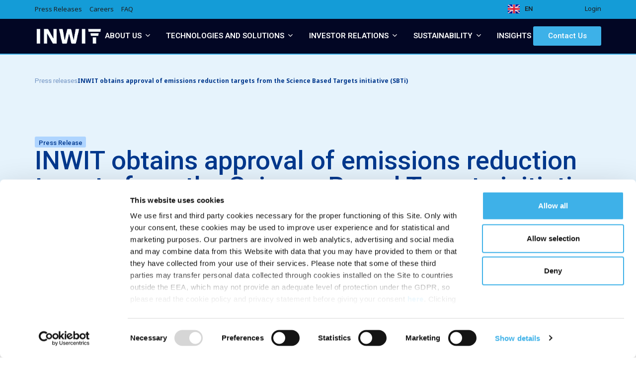

--- FILE ---
content_type: text/html; charset=UTF-8
request_url: https://www.inwit.it/en/press-releases/inwit-obtains-approval-of-emissions-reduction-targets-from-the-science-based-targets-initiative-sbti/
body_size: 39228
content:
<!DOCTYPE html>
<html lang="en-GB">
<head>
	<meta charset="UTF-8">
	<meta name="viewport" content="width=device-width, initial-scale=1.0, viewport-fit=cover" />		<script type="text/javascript" data-cookieconsent="ignore">
	window.dataLayer = window.dataLayer || [];

	function gtag() {
		dataLayer.push(arguments);
	}

	gtag("consent", "default", {
		ad_personalization: "denied",
		ad_storage: "denied",
		ad_user_data: "denied",
		analytics_storage: "denied",
		functionality_storage: "denied",
		personalization_storage: "denied",
		security_storage: "granted",
		wait_for_update: 500,
	});
	gtag("set", "ads_data_redaction", true);
	gtag("set", "url_passthrough", true);
</script>
<script type="text/javascript"
		id="Cookiebot"
		src="https://consent.cookiebot.com/uc.js"
		data-implementation="wp"
		data-cbid="02c42ab7-5987-4628-9daa-f6031e2c9dbd"
						data-culture="EN"
				data-blockingmode="auto"
	></script>
      <script type="text/javascript">
      window._mtm = window._mtm || []; 
      window._mtm.push({
        'country': 'it',
        'language': 'en',
        'pageType': 'comunicati_stampa',
        'category': 'sustainability'
      });
      </script>
          <!-- Matomo Tag Manager -->
      <script>
      var _mtm = window._mtm = window._mtm || []; 
      _mtm.push({'mtm.startTime': (new Date().getTime()), 'event': 'mtm.Start'}); 
      var d=document, g=d.createElement('script'), s=d.getElementsByTagName('script')[0]; 
      g.async=true; g.src='https://cdn.matomo.cloud/inwit.matomo.cloud/container_oIlDSfaW.js'; s.parentNode.insertBefore(g,s);
      </script> 
      <!-- End Matomo Tag Manager -->
    <meta name='robots' content='index, follow, max-image-preview:large, max-snippet:-1, max-video-preview:-1' />
<link rel="alternate" href="https://www.inwit.it/it/comunicati/inwit-ottiene-lapprovazione-dei-target-di-riduzione-delle-emissioni-da-parte-della-science-based-target-initiative-sbti/" hreflang="it" />
<link rel="alternate" href="https://www.inwit.it/en/press-releases/inwit-obtains-approval-of-emissions-reduction-targets-from-the-science-based-targets-initiative-sbti/" hreflang="en" />

	<!-- This site is optimized with the Yoast SEO plugin v26.6 - https://yoast.com/wordpress/plugins/seo/ -->
	<title>INWIT obtains approval of emissions reduction targets from the Science Based Targets initiative (SBTi) &#8211; INWIT</title>
	<meta name="description" content="INWIT obtains approval of emissions reduction targets from the Science Based Targets initiative (SBTi)" />
	<link rel="canonical" href="https://www.inwit.it/en/press-releases/inwit-obtains-approval-of-emissions-reduction-targets-from-the-science-based-targets-initiative-sbti/" />
	<meta property="og:locale" content="en_GB" />
	<meta property="og:locale:alternate" content="it_IT" />
	<meta property="og:type" content="article" />
	<meta property="og:title" content="INWIT obtains approval of emissions reduction targets from the Science Based Targets initiative (SBTi) &#8211; INWIT" />
	<meta property="og:description" content="INWIT obtains approval of emissions reduction targets from the Science Based Targets initiative (SBTi)" />
	<meta property="og:url" content="https://www.inwit.it/en/press-releases/inwit-obtains-approval-of-emissions-reduction-targets-from-the-science-based-targets-initiative-sbti/" />
	<meta property="og:site_name" content="INWIT" />
	<meta property="article:modified_time" content="2022-02-21T15:56:46+00:00" />
	<meta name="twitter:card" content="summary_large_image" />
	<script type="application/ld+json" class="yoast-schema-graph">{"@context":"https://schema.org","@graph":[{"@type":"WebPage","@id":"https://www.inwit.it/en/press-releases/inwit-obtains-approval-of-emissions-reduction-targets-from-the-science-based-targets-initiative-sbti/","url":"https://www.inwit.it/en/press-releases/inwit-obtains-approval-of-emissions-reduction-targets-from-the-science-based-targets-initiative-sbti/","name":"INWIT obtains approval of emissions reduction targets from the Science Based Targets initiative (SBTi) &#8211; INWIT","isPartOf":{"@id":"https://www.inwit.it/en/#website"},"datePublished":"2022-02-21T11:04:18+00:00","dateModified":"2022-02-21T15:56:46+00:00","description":"INWIT obtains approval of emissions reduction targets from the Science Based Targets initiative (SBTi)","breadcrumb":{"@id":"https://www.inwit.it/en/press-releases/inwit-obtains-approval-of-emissions-reduction-targets-from-the-science-based-targets-initiative-sbti/#breadcrumb"},"inLanguage":"en-GB","potentialAction":[{"@type":"ReadAction","target":["https://www.inwit.it/en/press-releases/inwit-obtains-approval-of-emissions-reduction-targets-from-the-science-based-targets-initiative-sbti/"]}]},{"@type":"BreadcrumbList","@id":"https://www.inwit.it/en/press-releases/inwit-obtains-approval-of-emissions-reduction-targets-from-the-science-based-targets-initiative-sbti/#breadcrumb","itemListElement":[{"@type":"ListItem","position":1,"name":"INWIT obtains approval of emissions reduction targets from the Science Based Targets initiative (SBTi)","item":"https://www.inwit.it/en/press-releases/inwit-obtains-approval-of-emissions-reduction-targets-from-the-science-based-targets-initiative-sbti/"},{"@type":"ListItem","position":2,"name":"Press releases"}]},{"@type":"WebSite","@id":"https://www.inwit.it/en/#website","url":"https://www.inwit.it/en/","name":"INWIT","description":"Diamo corpo alle connessioni dell&#039;Italia di domani","publisher":{"@id":"https://www.inwit.it/en/#organization"},"potentialAction":[{"@type":"SearchAction","target":{"@type":"EntryPoint","urlTemplate":"https://www.inwit.it/en/?s={search_term_string}"},"query-input":{"@type":"PropertyValueSpecification","valueRequired":true,"valueName":"search_term_string"}}],"inLanguage":"en-GB"},{"@type":"Organization","@id":"https://www.inwit.it/en/#organization","name":"INWIT S.p.A","url":"https://www.inwit.it/en/","logo":{"@type":"ImageObject","inLanguage":"en-GB","@id":"https://www.inwit.it/en/#/schema/logo/image/","url":"https://www.inwit.it/wp-content/uploads/2021/04/inwit-logo.png","contentUrl":"https://www.inwit.it/wp-content/uploads/2021/04/inwit-logo.png","width":158,"height":36,"caption":"INWIT S.p.A"},"image":{"@id":"https://www.inwit.it/en/#/schema/logo/image/"}}]}</script>
	<!-- / Yoast SEO plugin. -->


<link rel='dns-prefetch' href='//maps.googleapis.com' />
<link rel='dns-prefetch' href='//unpkg.com' />
<link rel='dns-prefetch' href='//fonts.googleapis.com' />
<link href='https://fonts.gstatic.com' crossorigin rel='preconnect' />
<link rel="alternate" type="application/rss+xml" title="INWIT &raquo; Feed" href="https://www.inwit.it/en/feed/" />
<link rel="alternate" type="application/rss+xml" title="INWIT &raquo; Comments Feed" href="https://www.inwit.it/en/comments/feed/" />
<style id='wp-img-auto-sizes-contain-inline-css'>
img:is([sizes=auto i],[sizes^="auto," i]){contain-intrinsic-size:3000px 1500px}
/*# sourceURL=wp-img-auto-sizes-contain-inline-css */
</style>
<link rel='stylesheet' id='wp-block-library-css' href='https://www.inwit.it/wp-includes/css/dist/block-library/style.min.css?ver=6.9' media='all' />
<style id='wp-block-library-theme-inline-css'>
.wp-block-audio :where(figcaption){color:#555;font-size:13px;text-align:center}.is-dark-theme .wp-block-audio :where(figcaption){color:#ffffffa6}.wp-block-audio{margin:0 0 1em}.wp-block-code{border:1px solid #ccc;border-radius:4px;font-family:Menlo,Consolas,monaco,monospace;padding:.8em 1em}.wp-block-embed :where(figcaption){color:#555;font-size:13px;text-align:center}.is-dark-theme .wp-block-embed :where(figcaption){color:#ffffffa6}.wp-block-embed{margin:0 0 1em}.blocks-gallery-caption{color:#555;font-size:13px;text-align:center}.is-dark-theme .blocks-gallery-caption{color:#ffffffa6}:root :where(.wp-block-image figcaption){color:#555;font-size:13px;text-align:center}.is-dark-theme :root :where(.wp-block-image figcaption){color:#ffffffa6}.wp-block-image{margin:0 0 1em}.wp-block-pullquote{border-bottom:4px solid;border-top:4px solid;color:currentColor;margin-bottom:1.75em}.wp-block-pullquote :where(cite),.wp-block-pullquote :where(footer),.wp-block-pullquote__citation{color:currentColor;font-size:.8125em;font-style:normal;text-transform:uppercase}.wp-block-quote{border-left:.25em solid;margin:0 0 1.75em;padding-left:1em}.wp-block-quote cite,.wp-block-quote footer{color:currentColor;font-size:.8125em;font-style:normal;position:relative}.wp-block-quote:where(.has-text-align-right){border-left:none;border-right:.25em solid;padding-left:0;padding-right:1em}.wp-block-quote:where(.has-text-align-center){border:none;padding-left:0}.wp-block-quote.is-large,.wp-block-quote.is-style-large,.wp-block-quote:where(.is-style-plain){border:none}.wp-block-search .wp-block-search__label{font-weight:700}.wp-block-search__button{border:1px solid #ccc;padding:.375em .625em}:where(.wp-block-group.has-background){padding:1.25em 2.375em}.wp-block-separator.has-css-opacity{opacity:.4}.wp-block-separator{border:none;border-bottom:2px solid;margin-left:auto;margin-right:auto}.wp-block-separator.has-alpha-channel-opacity{opacity:1}.wp-block-separator:not(.is-style-wide):not(.is-style-dots){width:100px}.wp-block-separator.has-background:not(.is-style-dots){border-bottom:none;height:1px}.wp-block-separator.has-background:not(.is-style-wide):not(.is-style-dots){height:2px}.wp-block-table{margin:0 0 1em}.wp-block-table td,.wp-block-table th{word-break:normal}.wp-block-table :where(figcaption){color:#555;font-size:13px;text-align:center}.is-dark-theme .wp-block-table :where(figcaption){color:#ffffffa6}.wp-block-video :where(figcaption){color:#555;font-size:13px;text-align:center}.is-dark-theme .wp-block-video :where(figcaption){color:#ffffffa6}.wp-block-video{margin:0 0 1em}:root :where(.wp-block-template-part.has-background){margin-bottom:0;margin-top:0;padding:1.25em 2.375em}
/*# sourceURL=/wp-includes/css/dist/block-library/theme.min.css */
</style>
<style id='classic-theme-styles-inline-css'>
/*! This file is auto-generated */
.wp-block-button__link{color:#fff;background-color:#32373c;border-radius:9999px;box-shadow:none;text-decoration:none;padding:calc(.667em + 2px) calc(1.333em + 2px);font-size:1.125em}.wp-block-file__button{background:#32373c;color:#fff;text-decoration:none}
/*# sourceURL=/wp-includes/css/classic-themes.min.css */
</style>
<style id='safe-svg-svg-icon-style-inline-css'>
.safe-svg-cover{text-align:center}.safe-svg-cover .safe-svg-inside{display:inline-block;max-width:100%}.safe-svg-cover svg{fill:currentColor;height:100%;max-height:100%;max-width:100%;width:100%}

/*# sourceURL=https://www.inwit.it/wp-content/plugins/safe-svg/dist/safe-svg-block-frontend.css */
</style>
<style id='global-styles-inline-css'>
:root{--wp--preset--aspect-ratio--square: 1;--wp--preset--aspect-ratio--4-3: 4/3;--wp--preset--aspect-ratio--3-4: 3/4;--wp--preset--aspect-ratio--3-2: 3/2;--wp--preset--aspect-ratio--2-3: 2/3;--wp--preset--aspect-ratio--16-9: 16/9;--wp--preset--aspect-ratio--9-16: 9/16;--wp--preset--color--black: #000000;--wp--preset--color--cyan-bluish-gray: #abb8c3;--wp--preset--color--white: #ffffff;--wp--preset--color--pale-pink: #f78da7;--wp--preset--color--vivid-red: #cf2e2e;--wp--preset--color--luminous-vivid-orange: #ff6900;--wp--preset--color--luminous-vivid-amber: #fcb900;--wp--preset--color--light-green-cyan: #7bdcb5;--wp--preset--color--vivid-green-cyan: #00d084;--wp--preset--color--pale-cyan-blue: #8ed1fc;--wp--preset--color--vivid-cyan-blue: #0693e3;--wp--preset--color--vivid-purple: #9b51e0;--wp--preset--color--primary-light: #62c0ed;--wp--preset--color--primary: #3eb1e8;--wp--preset--color--primary-wcag: #199ed4;--wp--preset--color--secondary-light: #526a99;--wp--preset--color--secondary: #2b4882;--wp--preset--color--alt-light: #f0f6fb;--wp--preset--color--alt: #ecf3f9;--wp--preset--color--light: #f4f4f4;--wp--preset--color--border: #e2e2e2;--wp--preset--color--text: #1e2a36;--wp--preset--color--text-alt: #363636;--wp--preset--color--text-light: #9a9a9a;--wp--preset--gradient--vivid-cyan-blue-to-vivid-purple: linear-gradient(135deg,rgb(6,147,227) 0%,rgb(155,81,224) 100%);--wp--preset--gradient--light-green-cyan-to-vivid-green-cyan: linear-gradient(135deg,rgb(122,220,180) 0%,rgb(0,208,130) 100%);--wp--preset--gradient--luminous-vivid-amber-to-luminous-vivid-orange: linear-gradient(135deg,rgb(252,185,0) 0%,rgb(255,105,0) 100%);--wp--preset--gradient--luminous-vivid-orange-to-vivid-red: linear-gradient(135deg,rgb(255,105,0) 0%,rgb(207,46,46) 100%);--wp--preset--gradient--very-light-gray-to-cyan-bluish-gray: linear-gradient(135deg,rgb(238,238,238) 0%,rgb(169,184,195) 100%);--wp--preset--gradient--cool-to-warm-spectrum: linear-gradient(135deg,rgb(74,234,220) 0%,rgb(151,120,209) 20%,rgb(207,42,186) 40%,rgb(238,44,130) 60%,rgb(251,105,98) 80%,rgb(254,248,76) 100%);--wp--preset--gradient--blush-light-purple: linear-gradient(135deg,rgb(255,206,236) 0%,rgb(152,150,240) 100%);--wp--preset--gradient--blush-bordeaux: linear-gradient(135deg,rgb(254,205,165) 0%,rgb(254,45,45) 50%,rgb(107,0,62) 100%);--wp--preset--gradient--luminous-dusk: linear-gradient(135deg,rgb(255,203,112) 0%,rgb(199,81,192) 50%,rgb(65,88,208) 100%);--wp--preset--gradient--pale-ocean: linear-gradient(135deg,rgb(255,245,203) 0%,rgb(182,227,212) 50%,rgb(51,167,181) 100%);--wp--preset--gradient--electric-grass: linear-gradient(135deg,rgb(202,248,128) 0%,rgb(113,206,126) 100%);--wp--preset--gradient--midnight: linear-gradient(135deg,rgb(2,3,129) 0%,rgb(40,116,252) 100%);--wp--preset--font-size--small: 13px;--wp--preset--font-size--medium: 18px;--wp--preset--font-size--large: 21px;--wp--preset--font-size--x-large: 42px;--wp--preset--font-size--extra: 30px;--wp--preset--spacing--20: 0.44rem;--wp--preset--spacing--30: 0.67rem;--wp--preset--spacing--40: 1rem;--wp--preset--spacing--50: 1.5rem;--wp--preset--spacing--60: 2.25rem;--wp--preset--spacing--70: 3.38rem;--wp--preset--spacing--80: 5.06rem;--wp--preset--shadow--natural: 6px 6px 9px rgba(0, 0, 0, 0.2);--wp--preset--shadow--deep: 12px 12px 50px rgba(0, 0, 0, 0.4);--wp--preset--shadow--sharp: 6px 6px 0px rgba(0, 0, 0, 0.2);--wp--preset--shadow--outlined: 6px 6px 0px -3px rgb(255, 255, 255), 6px 6px rgb(0, 0, 0);--wp--preset--shadow--crisp: 6px 6px 0px rgb(0, 0, 0);}:where(.is-layout-flex){gap: 0.5em;}:where(.is-layout-grid){gap: 0.5em;}body .is-layout-flex{display: flex;}.is-layout-flex{flex-wrap: wrap;align-items: center;}.is-layout-flex > :is(*, div){margin: 0;}body .is-layout-grid{display: grid;}.is-layout-grid > :is(*, div){margin: 0;}:where(.wp-block-columns.is-layout-flex){gap: 2em;}:where(.wp-block-columns.is-layout-grid){gap: 2em;}:where(.wp-block-post-template.is-layout-flex){gap: 1.25em;}:where(.wp-block-post-template.is-layout-grid){gap: 1.25em;}.has-black-color{color: var(--wp--preset--color--black) !important;}.has-cyan-bluish-gray-color{color: var(--wp--preset--color--cyan-bluish-gray) !important;}.has-white-color{color: var(--wp--preset--color--white) !important;}.has-pale-pink-color{color: var(--wp--preset--color--pale-pink) !important;}.has-vivid-red-color{color: var(--wp--preset--color--vivid-red) !important;}.has-luminous-vivid-orange-color{color: var(--wp--preset--color--luminous-vivid-orange) !important;}.has-luminous-vivid-amber-color{color: var(--wp--preset--color--luminous-vivid-amber) !important;}.has-light-green-cyan-color{color: var(--wp--preset--color--light-green-cyan) !important;}.has-vivid-green-cyan-color{color: var(--wp--preset--color--vivid-green-cyan) !important;}.has-pale-cyan-blue-color{color: var(--wp--preset--color--pale-cyan-blue) !important;}.has-vivid-cyan-blue-color{color: var(--wp--preset--color--vivid-cyan-blue) !important;}.has-vivid-purple-color{color: var(--wp--preset--color--vivid-purple) !important;}.has-black-background-color{background-color: var(--wp--preset--color--black) !important;}.has-cyan-bluish-gray-background-color{background-color: var(--wp--preset--color--cyan-bluish-gray) !important;}.has-white-background-color{background-color: var(--wp--preset--color--white) !important;}.has-pale-pink-background-color{background-color: var(--wp--preset--color--pale-pink) !important;}.has-vivid-red-background-color{background-color: var(--wp--preset--color--vivid-red) !important;}.has-luminous-vivid-orange-background-color{background-color: var(--wp--preset--color--luminous-vivid-orange) !important;}.has-luminous-vivid-amber-background-color{background-color: var(--wp--preset--color--luminous-vivid-amber) !important;}.has-light-green-cyan-background-color{background-color: var(--wp--preset--color--light-green-cyan) !important;}.has-vivid-green-cyan-background-color{background-color: var(--wp--preset--color--vivid-green-cyan) !important;}.has-pale-cyan-blue-background-color{background-color: var(--wp--preset--color--pale-cyan-blue) !important;}.has-vivid-cyan-blue-background-color{background-color: var(--wp--preset--color--vivid-cyan-blue) !important;}.has-vivid-purple-background-color{background-color: var(--wp--preset--color--vivid-purple) !important;}.has-black-border-color{border-color: var(--wp--preset--color--black) !important;}.has-cyan-bluish-gray-border-color{border-color: var(--wp--preset--color--cyan-bluish-gray) !important;}.has-white-border-color{border-color: var(--wp--preset--color--white) !important;}.has-pale-pink-border-color{border-color: var(--wp--preset--color--pale-pink) !important;}.has-vivid-red-border-color{border-color: var(--wp--preset--color--vivid-red) !important;}.has-luminous-vivid-orange-border-color{border-color: var(--wp--preset--color--luminous-vivid-orange) !important;}.has-luminous-vivid-amber-border-color{border-color: var(--wp--preset--color--luminous-vivid-amber) !important;}.has-light-green-cyan-border-color{border-color: var(--wp--preset--color--light-green-cyan) !important;}.has-vivid-green-cyan-border-color{border-color: var(--wp--preset--color--vivid-green-cyan) !important;}.has-pale-cyan-blue-border-color{border-color: var(--wp--preset--color--pale-cyan-blue) !important;}.has-vivid-cyan-blue-border-color{border-color: var(--wp--preset--color--vivid-cyan-blue) !important;}.has-vivid-purple-border-color{border-color: var(--wp--preset--color--vivid-purple) !important;}.has-vivid-cyan-blue-to-vivid-purple-gradient-background{background: var(--wp--preset--gradient--vivid-cyan-blue-to-vivid-purple) !important;}.has-light-green-cyan-to-vivid-green-cyan-gradient-background{background: var(--wp--preset--gradient--light-green-cyan-to-vivid-green-cyan) !important;}.has-luminous-vivid-amber-to-luminous-vivid-orange-gradient-background{background: var(--wp--preset--gradient--luminous-vivid-amber-to-luminous-vivid-orange) !important;}.has-luminous-vivid-orange-to-vivid-red-gradient-background{background: var(--wp--preset--gradient--luminous-vivid-orange-to-vivid-red) !important;}.has-very-light-gray-to-cyan-bluish-gray-gradient-background{background: var(--wp--preset--gradient--very-light-gray-to-cyan-bluish-gray) !important;}.has-cool-to-warm-spectrum-gradient-background{background: var(--wp--preset--gradient--cool-to-warm-spectrum) !important;}.has-blush-light-purple-gradient-background{background: var(--wp--preset--gradient--blush-light-purple) !important;}.has-blush-bordeaux-gradient-background{background: var(--wp--preset--gradient--blush-bordeaux) !important;}.has-luminous-dusk-gradient-background{background: var(--wp--preset--gradient--luminous-dusk) !important;}.has-pale-ocean-gradient-background{background: var(--wp--preset--gradient--pale-ocean) !important;}.has-electric-grass-gradient-background{background: var(--wp--preset--gradient--electric-grass) !important;}.has-midnight-gradient-background{background: var(--wp--preset--gradient--midnight) !important;}.has-small-font-size{font-size: var(--wp--preset--font-size--small) !important;}.has-medium-font-size{font-size: var(--wp--preset--font-size--medium) !important;}.has-large-font-size{font-size: var(--wp--preset--font-size--large) !important;}.has-x-large-font-size{font-size: var(--wp--preset--font-size--x-large) !important;}
:where(.wp-block-post-template.is-layout-flex){gap: 1.25em;}:where(.wp-block-post-template.is-layout-grid){gap: 1.25em;}
:where(.wp-block-term-template.is-layout-flex){gap: 1.25em;}:where(.wp-block-term-template.is-layout-grid){gap: 1.25em;}
:where(.wp-block-columns.is-layout-flex){gap: 2em;}:where(.wp-block-columns.is-layout-grid){gap: 2em;}
:root :where(.wp-block-pullquote){font-size: 1.5em;line-height: 1.6;}
/*# sourceURL=global-styles-inline-css */
</style>
<link rel='stylesheet' id='style-css' href='https://www.inwit.it/wp-content/plugins/gwp-ecosystem//styles/animations.css?ver=6.9' media='all' />
<link rel='stylesheet' id='filter-loop-css-css' href='https://www.inwit.it/wp-content/plugins/gwp-ecosystem//styles/filter-loop.css?ver=1.0.0' media='all' />
<link rel="preconnect" href="https://fonts.gstatic.com">
<link rel='stylesheet' id='google-fonts-css' href='https://fonts.googleapis.com/css2?family=Noto+Sans:ital,wght@0,400;0,700;1,400;1,700&#038;family=Roboto:ital,wght@0,300;0,400;0,900;1,300;1,400&#038;display=swap' media='all' />
<link rel='stylesheet' id='bootstrap-base-css' href='https://www.inwit.it/wp-content/themes/inwit/assets/css/bootstrap-base.min.css?ver=4.5.3' media='all' />
<link rel='stylesheet' id='tiny-slider-css' href='https://www.inwit.it/wp-content/themes/inwit/assets/css/tiny-slider.min.css?ver=2.9.3' media='all' />
<link rel='stylesheet' id='micromodal-css' href='https://www.inwit.it/wp-content/themes/inwit/assets/css/micromodal.css?ver=1.6.19' media='screen' />
<link rel='stylesheet' id='inwit-blocks-css' href='https://www.inwit.it/wp-content/themes/inwit/assets/css/blocks-custom.css?ver=1.6.19' media='all' />
<link rel='stylesheet' id='inwit-theme-css' href='https://www.inwit.it/wp-content/themes/inwit/assets/css/main.css?ver=1.6.19' media='all' />
<style id='inwit-theme-inline-css'>
:root {--primary-color: #3eb1e8;--primary-dark-color: #39a3d5;--primary-light-color: #62c0ed;--primary-wcag-color: #199ed4;--secondary-color: #2b4882;--secondary-dark-color: #284378;--secondary-light-color: #526a99;--alt-color: #ecf3f9;--alt-dark-color: #d9dfe5;--alt-light-color: #f0f6fb;--light-color: #f4f4f4;--border-color: #e2e2e2;--text-color: #1e2a36;--text-alt-color: #363636;--text-alt-hover-color: #5b5b5b;--text-light-color: #9a9a9a;--white-color: #ffffff;}
.has-small-font-size {font-size: 13px}
.has-medium-font-size {font-size: 18px}
.has-large-font-size {font-size: 21px}
.has-extra-font-size {font-size: 30px}

.has-primary-color {color: var(--primary-color) !important}
.has-primary-background-color {background-color: var(--primary-color) !important}
.has-primary-light-color {color: var(--primary-light-color) !important}
.has-primary-light-background-color {background-color: var(--primary-light-color) !important}
.has-primary-wcag-color {color: var(--primary-wcag-color) !important}
.has-primary-wcag-background-color {background-color: var(--primary-wcag-color) !important}
.has-secondary-color {color: var(--secondary-color) !important}
.has-secondary-background-color {background-color: var(--secondary-color) !important}
.has-secondary-light-color {color: var(--secondary-light-color) !important}
.has-secondary-light-background-color {background-color: var(--secondary-light-color) !important}
.has-alt-color {color: var(--alt-color) !important}
.has-alt-background-color {background-color: var(--alt-color) !important}
.has-alt-light-color {color: var(--alt-light-color) !important}
.has-alt-light-background-color {background-color: var(--alt-light-color) !important}
.has-light-color {color: var(--light-color) !important}
.has-light-background-color {background-color: var(--light-color) !important}
.has-border-color {color: var(--border-color) !important}
.has-border-background-color {background-color: var(--border-color) !important}
.has-text-background-color {background-color: var(--text-color) !important}
.has-text-alt-color {color: var(--text-alt-color) !important}
.has-text-alt-background-color {background-color: var(--text-alt-color) !important}
.has-text-light-color {color: var(--text-light-color) !important}
.has-text-light-background-color {background-color: var(--text-light-color) !important}
.has-white-color {color: var(--white-color) !important}
.has-white-background-color {background-color: var(--white-color) !important}
.has-text-color:not(.has-primary-color):not(.has-primary-wcag-color):not(.has-secondary-color):not(.has-alt-color):not(.has-light-color):not(.has-border-color):not(.has-text-alt-color):not(.has-text-light-color):not(.has-white-color) {color: var(--text-color)}
/*# sourceURL=inwit-theme-inline-css */
</style>
<link rel='stylesheet' id='basic-table-css' href='https://www.inwit.it/wp-content/themes/inwit/assets/css/basictable.min.css?ver=1.6.19' media='all' />
<link rel='stylesheet' id='elementor-frontend-css' href='https://www.inwit.it/wp-content/plugins/elementor/assets/css/frontend.min.css?ver=3.33.4' media='all' />
<link rel='stylesheet' id='widget-mega-menu-css' href='https://www.inwit.it/wp-content/plugins/elementor-pro/assets/css/widget-mega-menu.min.css?ver=3.33.2' media='all' />
<link rel='stylesheet' id='widget-search-css' href='https://www.inwit.it/wp-content/plugins/elementor-pro/assets/css/widget-search.min.css?ver=3.33.2' media='all' />
<link rel='stylesheet' id='widget-image-css' href='https://www.inwit.it/wp-content/plugins/elementor/assets/css/widget-image.min.css?ver=3.33.4' media='all' />
<link rel='stylesheet' id='widget-icon-box-css' href='https://www.inwit.it/wp-content/plugins/elementor/assets/css/widget-icon-box.min.css?ver=3.33.4' media='all' />
<link rel='stylesheet' id='widget-divider-css' href='https://www.inwit.it/wp-content/plugins/elementor/assets/css/widget-divider.min.css?ver=3.33.4' media='all' />
<link rel='stylesheet' id='widget-heading-css' href='https://www.inwit.it/wp-content/plugins/elementor/assets/css/widget-heading.min.css?ver=3.33.4' media='all' />
<link rel='stylesheet' id='widget-loop-common-css' href='https://www.inwit.it/wp-content/plugins/elementor-pro/assets/css/widget-loop-common.min.css?ver=3.33.2' media='all' />
<link rel='stylesheet' id='widget-loop-grid-css' href='https://www.inwit.it/wp-content/plugins/elementor-pro/assets/css/widget-loop-grid.min.css?ver=3.33.2' media='all' />
<link rel='stylesheet' id='e-animation-fadeIn-css' href='https://www.inwit.it/wp-content/plugins/elementor/assets/lib/animations/styles/fadeIn.min.css?ver=3.33.4' media='all' />
<link rel='stylesheet' id='widget-nav-menu-css' href='https://www.inwit.it/wp-content/plugins/elementor-pro/assets/css/widget-nav-menu.min.css?ver=3.33.2' media='all' />
<link rel='stylesheet' id='widget-social-icons-css' href='https://www.inwit.it/wp-content/plugins/elementor/assets/css/widget-social-icons.min.css?ver=3.33.4' media='all' />
<link rel='stylesheet' id='e-apple-webkit-css' href='https://www.inwit.it/wp-content/plugins/elementor/assets/css/conditionals/apple-webkit.min.css?ver=3.33.4' media='all' />
<link rel='stylesheet' id='elementor-post-41455-css' href='https://www.inwit.it/wp-content/uploads/elementor/css/post-41455.css?ver=1767796135' media='all' />
<link rel='stylesheet' id='cpel-language-switcher-css' href='https://www.inwit.it/wp-content/plugins/connect-polylang-elementor/assets/css/language-switcher.min.css?ver=2.5.4' media='all' />
<link rel='stylesheet' id='elementor-post-44326-css' href='https://www.inwit.it/wp-content/uploads/elementor/css/post-44326.css?ver=1767796138' media='all' />
<link rel='stylesheet' id='elementor-post-44329-css' href='https://www.inwit.it/wp-content/uploads/elementor/css/post-44329.css?ver=1768494475' media='all' />
<link rel='stylesheet' id='elementor-post-42873-css' href='https://www.inwit.it/wp-content/uploads/elementor/css/post-42873.css?ver=1767796338' media='all' />
<link rel='stylesheet' id='graphina_chart-css-css' href='https://www.inwit.it/wp-content/plugins/graphina-elementor-charts-and-graphs/assets/css/graphina-chart.css?ver=3.1.9' media='all' />
<link rel='stylesheet' id='exad-slick-css' href='https://www.inwit.it/wp-content/plugins/exclusive-addons-for-elementor/assets/vendor/css/slick.min.css?ver=6.9' media='all' />
<link rel='stylesheet' id='exad-slick-theme-css' href='https://www.inwit.it/wp-content/plugins/exclusive-addons-for-elementor/assets/vendor/css/slick-theme.min.css?ver=6.9' media='all' />
<link rel='stylesheet' id='exad-image-hover-css' href='https://www.inwit.it/wp-content/plugins/exclusive-addons-for-elementor/assets/vendor/css/imagehover.css?ver=6.9' media='all' />
<link rel='stylesheet' id='exad-swiperv5-css' href='https://www.inwit.it/wp-content/plugins/exclusive-addons-for-elementor/assets/vendor/css/swiper.min.css?ver=2.7.9.8' media='all' />
<link rel='stylesheet' id='exad-main-style-css' href='https://www.inwit.it/wp-content/plugins/exclusive-addons-for-elementor/assets/css/exad-styles.min.css?ver=6.9' media='all' />
<link rel='stylesheet' id='cf7cf-style-css' href='https://www.inwit.it/wp-content/plugins/cf7-conditional-fields/style.css?ver=2.6.7' media='all' />
<link rel='stylesheet' id='elementor-gf-roboto-css' href='https://fonts.googleapis.com/css?family=Roboto:100,100italic,200,200italic,300,300italic,400,400italic,500,500italic,600,600italic,700,700italic,800,800italic,900,900italic&#038;display=swap' media='all' />
<link rel='stylesheet' id='elementor-icons-shared-0-css' href='https://www.inwit.it/wp-content/plugins/exclusive-addons-for-elementor/assets/fonts/feather-icon/feather-icon-style.min.css?ver=2.7.9.8' media='all' />
<link rel='stylesheet' id='elementor-icons-feather-icons-css' href='https://www.inwit.it/wp-content/plugins/exclusive-addons-for-elementor/assets/fonts/feather-icon/feather-icon-style.min.css?ver=2.7.9.8' media='all' />
<link rel='stylesheet' id='elementor-icons-feather-gfy-css' href='https://www.inwit.it/wp-content/uploads/elementor/custom-icons/feather-gfy/css/feather-gfy.css?ver=1.0.0' media='all' />
<script src="https://www.inwit.it/wp-includes/js/jquery/jquery.min.js?ver=3.7.1" id="jquery-core-js"></script>
<script src="https://www.inwit.it/wp-includes/js/jquery/jquery-migrate.min.js?ver=3.4.1" id="jquery-migrate-js"></script>
<script id="jquery-js-after">
jQuery(document).on('gform_page_loaded', function (event, formId, currentPage) {

      var allowedForms = [1, 2];
      if (allowedForms.indexOf(formId) === -1) return;

      var general = document.querySelector('.contacts__general');
      if (!general) return;

      if (currentPage === '2') {
        general.classList.add('is-hidden');
      } else {
        general.classList.remove('is-hidden');
      }

    });
    
//# sourceURL=jquery-js-after
</script>
<link rel="EditURI" type="application/rsd+xml" title="RSD" href="https://www.inwit.it/xmlrpc.php?rsd" />
			<style>
				.e-con.e-parent:nth-of-type(n+4):not(.e-lazyloaded):not(.e-no-lazyload),
				.e-con.e-parent:nth-of-type(n+4):not(.e-lazyloaded):not(.e-no-lazyload) * {
					background-image: none !important;
				}
				@media screen and (max-height: 1024px) {
					.e-con.e-parent:nth-of-type(n+3):not(.e-lazyloaded):not(.e-no-lazyload),
					.e-con.e-parent:nth-of-type(n+3):not(.e-lazyloaded):not(.e-no-lazyload) * {
						background-image: none !important;
					}
				}
				@media screen and (max-height: 640px) {
					.e-con.e-parent:nth-of-type(n+2):not(.e-lazyloaded):not(.e-no-lazyload),
					.e-con.e-parent:nth-of-type(n+2):not(.e-lazyloaded):not(.e-no-lazyload) * {
						background-image: none !important;
					}
				}
			</style>
			    <style type="text/css">
    .site-logo a, .site-logo a:hover, .site-logo a:focus { color: inherit; text-decoration: none; }    </style>
    <style class="wpcode-css-snippet">.form-contatti {
    --gf-ctrl-label-color-primary: var(--Basic-Darkblue, #01388D);
    --gf-ctrl-label-color-secondary: var(--Basic-Darkblue, #01388D);
	--gf-field-pg-prog-bar-bg-color-blue: var(--Basic-Accent, #3DB1E8);
	--gf-ctrl-btn-bg-color-primary: var(--Basic-Accent, #3DB1E8);
	--gf-field-pg-prog-bar-height: 2px;
    --gf-field-pg-prog-bar-radius: 0;
    --gf-form-gap-y: 1rem;
	
    color: var(--Basic-Darkblue, #01388D);
}

.form-contatti :is(h3, p, select) {
	color: var(--Basic-Darkblue, #01388D);
}

.form-contatti .gf_progressbar_title {
    color: var(--Basic-Darkblue, #01388D);
}

.form-contatti .gfield select.large {
	color: var(--Basic-Darkblue, #01388D);
    border: 1px solid var(--Primary-Gray-300, #D2D5DA);
    background: var(--Primary-Base-White, #FFF);
    height: 3rem;
    line-height: 3;
}

.form-contatti h3 {
    color: var(--Basic-Darkblue, #01388D);
    font-family: Roboto;
    font-size: 1.625rem;
    font-weight: 500;
}

  .form-choices .gfield_radio {
    display: flex;
    gap: 1rem;
    flex-wrap: wrap;
    flex-direction: row !important;
    align-content: flex-start;
    --gf-field-choice-gap: 1rem;
  }

  .form-choices .gfield_radio .gchoice {
    width: fit-content;
  }

  .form-choices input[type="radio"].gfield-choice-input {
    display: none; /* nasconde i radio */
  }

  .form-choices label {
    border-radius: 3px;
    border: 1px solid var(--Basic-Darkblue, #01388D);
	padding: 0.5rem 1rem;
    display: flex;    
    justify-content: center;
    align-items: center;
	margin: 0 !important;
    cursor: pointer;
  }

  .form-choices label:hover {
    border-color: var(--Basic-Accent, #3DB1E8);
  }

  /* quando il radio è selezionato */
  .form-choices input[type="radio"]:checked + label { 
    background-color: var(--Basic-Accent, #3DB1E8);
    color: white;
    border-color: var(--Basic-Accent, #3DB1E8);
  }


.gform-theme--foundation .gfield textarea.large {
    border-radius: 0.375rem 5.625px;
    border: 1px solid var(--Primary-Gray-300, #D2D5DA);
    background: var(--Primary-Base-White, #FFF);
}

.form-contatti .gform_confirmation_message {
	background: var(--Background-Light, #E6F3FC);
	display: flex;
	flex-direction: column;
    align-items: center;
    padding: 3rem 2rem;
}

.form-contatti .gform_confirmation_message h3 {
    margin: 2rem 0 0.5rem;
}

.form-contatti .gform_confirmation_message p {
    color: var(--Basic-Darkblue, #01388D);
    font-family: Roboto;
    font-size: 1.25rem;
}</style><style class="wpcode-css-snippet">/* ----------------------------------------------
 * Generated by Animista on 2025-11-4 20:47:41
 * Licensed under FreeBSD License.
 * See http://animista.net/license for more info. 
 * w: http://animista.net, t: @cssanimista
 * ---------------------------------------------- */

/**
 * ----------------------------------------
 * animation fade-in-top
 * ----------------------------------------
 */
@-webkit-keyframes fade-in-top {
  0% {
    -webkit-transform: translateY(-50px);
            transform: translateY(-50px);
    opacity: 0;
  }
  100% {
    -webkit-transform: translateY(0);
            transform: translateY(0);
    opacity: 1;
  }
}
@keyframes fade-in-top {
  0% {
    -webkit-transform: translateY(-50px);
            transform: translateY(-50px);
    opacity: 0;
  }
  100% {
    -webkit-transform: translateY(0);
            transform: translateY(0);
    opacity: 1;
  }
}

/* ----------------------------------------------
 * Generated by Animista on 2025-11-4 20:55:9
 * Licensed under FreeBSD License.
 * See http://animista.net/license for more info. 
 * w: http://animista.net, t: @cssanimista
 * ---------------------------------------------- */

/**
 * ----------------------------------------
 * animation fade-in-bottom
 * ----------------------------------------
 */
@-webkit-keyframes fade-in-bottom {
  0% {
    -webkit-transform: translateY(50px);
            transform: translateY(50px);
    opacity: 0;
  }
  100% {
    -webkit-transform: translateY(0);
            transform: translateY(0);
    opacity: 1;
  }
}
@keyframes fade-in-bottom {
  0% {
    -webkit-transform: translateY(50px);
            transform: translateY(50px);
    opacity: 0;
  }
  100% {
    -webkit-transform: translateY(0);
            transform: translateY(0);
    opacity: 1;
  }
}
</style><meta name="theme-color" content="#3eb1e8" /><link rel="icon" href="https://www.inwit.it/wp-content/uploads/2021/04/cropped-inwit-favicon-32x32.png" sizes="32x32" />
<link rel="icon" href="https://www.inwit.it/wp-content/uploads/2021/04/cropped-inwit-favicon-192x192.png" sizes="192x192" />
<link rel="apple-touch-icon" href="https://www.inwit.it/wp-content/uploads/2021/04/cropped-inwit-favicon-180x180.png" />
<meta name="msapplication-TileImage" content="https://www.inwit.it/wp-content/uploads/2021/04/cropped-inwit-favicon-270x270.png" />
		<style id="wp-custom-css">
			table.tabella {
    width: 100%;
}

table.tabella td {
    padding: 0.25em;
    text-align: center;
}

table.tabella thead td, table.bt tbody td::before {
    background: var(--primary-color);
    color: #fff;
    padding: 0.5em;
    text-align: center;
}

table.tabella.bt tr {
    padding-bottom: 1rem;
    display: block;
}

table.tabella.bt td {
    padding: 0;
    vertical-align: middle;
    display: flex;
    align-items: center;
    gap: 0.5em;
    text-align: left;
}

.video-embed-wrapper {
  position: relative;
  padding-bottom: 56.25%;
  height: 0;
  overflow: hidden;
}

.video-embed-wrapper iframe {
  position: absolute;
  top: 0;
  left: 0;
  width: 100%;
  height: 100%;
  border: 0;
}

.is-hidden {
  display: none !important;
}
		</style>
		</head>
<body class="wp-singular press-template-default single single-press postid-30006 wp-custom-logo wp-embed-responsive wp-theme-inwit ally-default exclusive-addons-elementor elementor-default elementor-template-full-width elementor-kit-41455 elementor-page-42873">
		<header data-elementor-type="header" data-elementor-id="44326" class="elementor elementor-44326 elementor-location-header" data-elementor-post-type="elementor_library">
			<header class="elementor-element elementor-element-2179e175 e-con-full elementor-hidden-mobile e-flex e-con e-parent" data-id="2179e175" data-element_type="container">
		<div class="elementor-element elementor-element-2a96383b e-flex e-con-boxed e-con e-child" data-id="2a96383b" data-element_type="container" data-settings="{&quot;background_background&quot;:&quot;classic&quot;}">
					<div class="e-con-inner">
		<div class="elementor-element elementor-element-6ffd5246 e-con-full e-flex e-con e-child" data-id="6ffd5246" data-element_type="container">
				<div class="elementor-element elementor-element-c25b66d e-full_width e-n-menu-layout-horizontal e-n-menu-tablet exad-sticky-section-no exad-glass-effect-no elementor-widget elementor-widget-n-menu" data-id="c25b66d" data-element_type="widget" data-settings="{&quot;menu_items&quot;:[{&quot;item_title&quot;:&quot;Press Releases&quot;,&quot;_id&quot;:&quot;f85ce65&quot;,&quot;item_link&quot;:{&quot;url&quot;:&quot;https:\/\/www.inwit.it\/en\/press-releases\/&quot;,&quot;is_external&quot;:&quot;&quot;,&quot;nofollow&quot;:&quot;&quot;,&quot;custom_attributes&quot;:&quot;&quot;},&quot;item_dropdown_content&quot;:&quot;no&quot;,&quot;item_icon&quot;:{&quot;value&quot;:&quot;&quot;,&quot;library&quot;:&quot;&quot;},&quot;item_icon_active&quot;:null,&quot;element_id&quot;:&quot;&quot;},{&quot;item_title&quot;:&quot;Careers&quot;,&quot;_id&quot;:&quot;f79bc48&quot;,&quot;item_link&quot;:{&quot;url&quot;:&quot;https:\/\/www.inwit.it\/en\/careers\/&quot;,&quot;is_external&quot;:&quot;&quot;,&quot;nofollow&quot;:&quot;&quot;,&quot;custom_attributes&quot;:&quot;&quot;},&quot;item_dropdown_content&quot;:&quot;no&quot;,&quot;item_icon&quot;:{&quot;value&quot;:&quot;&quot;,&quot;library&quot;:&quot;&quot;},&quot;item_icon_active&quot;:null,&quot;element_id&quot;:&quot;&quot;},{&quot;item_title&quot;:&quot;FAQ&quot;,&quot;_id&quot;:&quot;66ae84d&quot;,&quot;item_link&quot;:{&quot;url&quot;:&quot;https:\/\/www.inwit.it\/en\/faq\/&quot;,&quot;is_external&quot;:&quot;&quot;,&quot;nofollow&quot;:&quot;&quot;,&quot;custom_attributes&quot;:&quot;&quot;},&quot;item_dropdown_content&quot;:&quot;no&quot;,&quot;item_icon&quot;:{&quot;value&quot;:&quot;&quot;,&quot;library&quot;:&quot;&quot;},&quot;item_icon_active&quot;:null,&quot;element_id&quot;:&quot;&quot;}],&quot;item_position_horizontal&quot;:&quot;start&quot;,&quot;menu_item_title_distance_from_content&quot;:{&quot;unit&quot;:&quot;rem&quot;,&quot;size&quot;:&quot;&quot;,&quot;sizes&quot;:[]},&quot;menu_item_title_distance_from_content_tablet&quot;:{&quot;unit&quot;:&quot;rem&quot;,&quot;size&quot;:&quot;&quot;,&quot;sizes&quot;:[]},&quot;menu_item_title_distance_from_content_mobile&quot;:{&quot;unit&quot;:&quot;rem&quot;,&quot;size&quot;:&quot;&quot;,&quot;sizes&quot;:[]},&quot;content_width&quot;:&quot;full_width&quot;,&quot;item_layout&quot;:&quot;horizontal&quot;,&quot;open_on&quot;:&quot;hover&quot;,&quot;horizontal_scroll&quot;:&quot;disable&quot;,&quot;breakpoint_selector&quot;:&quot;tablet&quot;}" data-widget_type="mega-menu.default">
							<nav class="e-n-menu" data-widget-number="203" aria-label="Menu topbar">
					<button class="e-n-menu-toggle" id="menu-toggle-203" aria-haspopup="true" aria-expanded="false" aria-controls="menubar-203" aria-label="Menu Toggle">
			<span class="e-n-menu-toggle-icon e-open">
				<svg class="e-font-icon-svg e-eicon-menu-bar" viewBox="0 0 1000 1000" xmlns="http://www.w3.org/2000/svg"><path d="M104 333H896C929 333 958 304 958 271S929 208 896 208H104C71 208 42 237 42 271S71 333 104 333ZM104 583H896C929 583 958 554 958 521S929 458 896 458H104C71 458 42 487 42 521S71 583 104 583ZM104 833H896C929 833 958 804 958 771S929 708 896 708H104C71 708 42 737 42 771S71 833 104 833Z"></path></svg>			</span>
			<span class="e-n-menu-toggle-icon e-close">
				<svg class="e-font-icon-svg e-eicon-close" viewBox="0 0 1000 1000" xmlns="http://www.w3.org/2000/svg"><path d="M742 167L500 408 258 167C246 154 233 150 217 150 196 150 179 158 167 167 154 179 150 196 150 212 150 229 154 242 171 254L408 500 167 742C138 771 138 800 167 829 196 858 225 858 254 829L496 587 738 829C750 842 767 846 783 846 800 846 817 842 829 829 842 817 846 804 846 783 846 767 842 750 829 737L588 500 833 258C863 229 863 200 833 171 804 137 775 137 742 167Z"></path></svg>			</span>
		</button>
					<div class="e-n-menu-wrapper" id="menubar-203" aria-labelledby="menu-toggle-203">
				<ul class="e-n-menu-heading">
								<li class="e-n-menu-item">
				<div id="e-n-menu-title-2031" class="e-n-menu-title">
					<a class="e-n-menu-title-container e-focus e-link" href="https://www.inwit.it/en/press-releases/">												<span class="e-n-menu-title-text">
							Press Releases						</span>
					</a>									</div>
							</li>
					<li class="e-n-menu-item">
				<div id="e-n-menu-title-2032" class="e-n-menu-title">
					<a class="e-n-menu-title-container e-focus e-link" href="https://www.inwit.it/en/careers/">												<span class="e-n-menu-title-text">
							Careers						</span>
					</a>									</div>
							</li>
					<li class="e-n-menu-item">
				<div id="e-n-menu-title-2033" class="e-n-menu-title">
					<a class="e-n-menu-title-container e-focus e-link" href="https://www.inwit.it/en/faq/">												<span class="e-n-menu-title-text">
							FAQ						</span>
					</a>									</div>
							</li>
						</ul>
			</div>
		</nav>
						</div>
				</div>
		<div class="elementor-element elementor-element-3d83190f e-con-full e-flex e-con e-child" data-id="3d83190f" data-element_type="container">
		<div class="elementor-element elementor-element-835aef5 e-con-full e-flex e-con e-child" data-id="835aef5" data-element_type="container">
				<div class="elementor-element elementor-element-19ecfc1e exad-sticky-section-no exad-glass-effect-no elementor-widget elementor-widget-search" data-id="19ecfc1e" data-element_type="widget" data-settings="{&quot;submit_trigger&quot;:&quot;key_enter&quot;,&quot;pagination_type_options&quot;:&quot;none&quot;}" data-widget_type="search.default">
							<search class="e-search hidden" role="search">
			<form class="e-search-form" action="https://www.inwit.it/en/" method="get">

				
				<label class="e-search-label" for="search-19ecfc1e">
					<span class="elementor-screen-only">
						Search					</span>
					<svg aria-hidden="true" class="e-font-icon-svg e-fas-search" viewBox="0 0 512 512" xmlns="http://www.w3.org/2000/svg"><path d="M505 442.7L405.3 343c-4.5-4.5-10.6-7-17-7H372c27.6-35.3 44-79.7 44-128C416 93.1 322.9 0 208 0S0 93.1 0 208s93.1 208 208 208c48.3 0 92.7-16.4 128-44v16.3c0 6.4 2.5 12.5 7 17l99.7 99.7c9.4 9.4 24.6 9.4 33.9 0l28.3-28.3c9.4-9.4 9.4-24.6.1-34zM208 336c-70.7 0-128-57.2-128-128 0-70.7 57.2-128 128-128 70.7 0 128 57.2 128 128 0 70.7-57.2 128-128 128z"></path></svg>				</label>

				<div class="e-search-input-wrapper">
					<input id="search-19ecfc1e" placeholder="Search" class="e-search-input" type="search" name="s" value="" autocomplete="on" role="combobox" aria-autocomplete="list" aria-expanded="false" aria-controls="results-19ecfc1e" aria-haspopup="listbox">
					<svg aria-hidden="true" class="e-font-icon-svg e-fas-times" viewBox="0 0 352 512" xmlns="http://www.w3.org/2000/svg"><path d="M242.72 256l100.07-100.07c12.28-12.28 12.28-32.19 0-44.48l-22.24-22.24c-12.28-12.28-32.19-12.28-44.48 0L176 189.28 75.93 89.21c-12.28-12.28-32.19-12.28-44.48 0L9.21 111.45c-12.28 12.28-12.28 32.19 0 44.48L109.28 256 9.21 356.07c-12.28 12.28-12.28 32.19 0 44.48l22.24 22.24c12.28 12.28 32.2 12.28 44.48 0L176 322.72l100.07 100.07c12.28 12.28 32.2 12.28 44.48 0l22.24-22.24c12.28-12.28 12.28-32.19 0-44.48L242.72 256z"></path></svg>										<output id="results-19ecfc1e" class="e-search-results-container hide-loader" aria-live="polite" aria-atomic="true" aria-label="Results for search" tabindex="0">
						<div class="e-search-results"></div>
											</output>
									</div>
				
				
				<button class="e-search-submit elementor-screen-only " type="submit" aria-label="Search">
					
									</button>
				<input type="hidden" name="e_search_props" value="19ecfc1e-44326">
			</form>
		</search>
						</div>
				</div>
		<div class="elementor-element elementor-element-ad6625b e-con-full e-flex e-con e-child" data-id="ad6625b" data-element_type="container">
				<div style="--langs:1" class="elementor-element elementor-element-30f5991 cpel-switcher--layout-dropdown cpel-switcher--align-justify cpel-switcher--drop-on-click cpel-switcher--drop-to-down cpel-switcher--aspect-ratio-43 exad-sticky-section-no exad-glass-effect-no elementor-widget elementor-widget-polylang-language-switcher" data-id="30f5991" data-element_type="widget" data-widget_type="polylang-language-switcher.default">
				<div class="elementor-widget-container">
					<nav class="cpel-switcher__nav"><div class="cpel-switcher__toggle cpel-switcher__lang" onclick="this.classList.toggle('cpel-switcher__toggle--on')"><a lang="en-GB" hreflang="en-GB" href="https://www.inwit.it/en/press-releases/inwit-obtains-approval-of-emissions-reduction-targets-from-the-science-based-targets-initiative-sbti/"><span class="cpel-switcher__flag cpel-switcher__flag--gb"><img src="[data-uri]" alt="English" /></span><span class="cpel-switcher__code">EN</span><i class="cpel-switcher__icon fas fa-caret-down" aria-hidden="true"></i></a></div><ul class="cpel-switcher__list"><li class="cpel-switcher__lang"><a lang="it-IT" hreflang="it-IT" href="https://www.inwit.it/it/comunicati/inwit-ottiene-lapprovazione-dei-target-di-riduzione-delle-emissioni-da-parte-della-science-based-target-initiative-sbti/"><span class="cpel-switcher__flag cpel-switcher__flag--it"><img src="[data-uri]" alt="Italiano" /></span><span class="cpel-switcher__code">IT</span></a></li></ul></nav>				</div>
				</div>
				</div>
		<div class="elementor-element elementor-element-25373ee e-con-full e-flex e-con e-child" data-id="25373ee" data-element_type="container">
				<div class="elementor-element elementor-element-cf92596 e-full_width e-n-menu-layout-horizontal e-n-menu-tablet exad-sticky-section-no exad-glass-effect-no elementor-widget elementor-widget-n-menu" data-id="cf92596" data-element_type="widget" data-settings="{&quot;menu_items&quot;:[{&quot;item_title&quot;:&quot;Login&quot;,&quot;_id&quot;:&quot;f85ce65&quot;,&quot;item_link&quot;:{&quot;url&quot;:&quot;https:\/\/pico.in-wit.it\/s\/&quot;,&quot;is_external&quot;:&quot;on&quot;,&quot;nofollow&quot;:&quot;on&quot;,&quot;custom_attributes&quot;:&quot;&quot;},&quot;item_dropdown_content&quot;:&quot;no&quot;,&quot;item_icon&quot;:{&quot;value&quot;:&quot;&quot;,&quot;library&quot;:&quot;&quot;},&quot;item_icon_active&quot;:null,&quot;element_id&quot;:&quot;&quot;}],&quot;item_position_horizontal&quot;:&quot;end&quot;,&quot;menu_item_title_distance_from_content&quot;:{&quot;unit&quot;:&quot;rem&quot;,&quot;size&quot;:&quot;&quot;,&quot;sizes&quot;:[]},&quot;menu_item_title_distance_from_content_tablet&quot;:{&quot;unit&quot;:&quot;rem&quot;,&quot;size&quot;:&quot;&quot;,&quot;sizes&quot;:[]},&quot;menu_item_title_distance_from_content_mobile&quot;:{&quot;unit&quot;:&quot;rem&quot;,&quot;size&quot;:&quot;&quot;,&quot;sizes&quot;:[]},&quot;content_width&quot;:&quot;full_width&quot;,&quot;item_layout&quot;:&quot;horizontal&quot;,&quot;open_on&quot;:&quot;hover&quot;,&quot;horizontal_scroll&quot;:&quot;disable&quot;,&quot;breakpoint_selector&quot;:&quot;tablet&quot;}" data-widget_type="mega-menu.default">
							<nav class="e-n-menu" data-widget-number="217" aria-label="Menu Login">
					<button class="e-n-menu-toggle" id="menu-toggle-217" aria-haspopup="true" aria-expanded="false" aria-controls="menubar-217" aria-label="Menu Toggle">
			<span class="e-n-menu-toggle-icon e-open">
				<svg class="e-font-icon-svg e-eicon-menu-bar" viewBox="0 0 1000 1000" xmlns="http://www.w3.org/2000/svg"><path d="M104 333H896C929 333 958 304 958 271S929 208 896 208H104C71 208 42 237 42 271S71 333 104 333ZM104 583H896C929 583 958 554 958 521S929 458 896 458H104C71 458 42 487 42 521S71 583 104 583ZM104 833H896C929 833 958 804 958 771S929 708 896 708H104C71 708 42 737 42 771S71 833 104 833Z"></path></svg>			</span>
			<span class="e-n-menu-toggle-icon e-close">
				<svg class="e-font-icon-svg e-eicon-close" viewBox="0 0 1000 1000" xmlns="http://www.w3.org/2000/svg"><path d="M742 167L500 408 258 167C246 154 233 150 217 150 196 150 179 158 167 167 154 179 150 196 150 212 150 229 154 242 171 254L408 500 167 742C138 771 138 800 167 829 196 858 225 858 254 829L496 587 738 829C750 842 767 846 783 846 800 846 817 842 829 829 842 817 846 804 846 783 846 767 842 750 829 737L588 500 833 258C863 229 863 200 833 171 804 137 775 137 742 167Z"></path></svg>			</span>
		</button>
					<div class="e-n-menu-wrapper" id="menubar-217" aria-labelledby="menu-toggle-217">
				<ul class="e-n-menu-heading">
								<li class="e-n-menu-item">
				<div id="e-n-menu-title-2171" class="e-n-menu-title">
					<a class="e-n-menu-title-container e-focus e-link" href="https://pico.in-wit.it/s/" target="_blank" rel="nofollow">												<span class="e-n-menu-title-text">
							Login						</span>
					</a>									</div>
							</li>
						</ul>
			</div>
		</nav>
						</div>
				</div>
				</div>
					</div>
				</div>
		<div class="elementor-element elementor-element-5ada84d2 e-flex e-con-boxed e-con e-child" data-id="5ada84d2" data-element_type="container" data-settings="{&quot;background_background&quot;:&quot;classic&quot;}">
					<div class="e-con-inner">
		<div class="elementor-element elementor-element-2d8c965 e-con-full e-flex e-con e-child" data-id="2d8c965" data-element_type="container">
				<div class="elementor-element elementor-element-49c75da exad-sticky-section-no exad-glass-effect-no elementor-widget elementor-widget-image" data-id="49c75da" data-element_type="widget" data-widget_type="image.default">
																<a href="https://www.inwit.it/en/">
							<img width="178" height="52" src="https://www.inwit.it/wp-content/uploads/2025/10/inwit-logo-white.png" class="attachment-large size-large wp-image-41693" alt="" srcset="https://www.inwit.it/wp-content/uploads/2025/10/inwit-logo-white.png 178w, https://www.inwit.it/wp-content/uploads/2025/10/inwit-logo-white-100x29.png 100w" sizes="(max-width: 178px) 100vw, 178px" />								</a>
															</div>
				</div>
		<div class="elementor-element elementor-element-58b49ef e-con-full e-flex e-con e-child" data-id="58b49ef" data-element_type="container">
				<div class="elementor-element elementor-element-4c42d6c e-full_width e-n-menu-layout-horizontal e-n-menu-tablet exad-sticky-section-no exad-glass-effect-no elementor-widget elementor-widget-n-menu" data-id="4c42d6c" data-element_type="widget" data-settings="{&quot;menu_items&quot;:[{&quot;item_title&quot;:&quot;About us&quot;,&quot;_id&quot;:&quot;ba9e0bd&quot;,&quot;item_dropdown_content&quot;:&quot;yes&quot;,&quot;item_link&quot;:{&quot;url&quot;:&quot;&quot;,&quot;is_external&quot;:&quot;&quot;,&quot;nofollow&quot;:&quot;&quot;,&quot;custom_attributes&quot;:&quot;&quot;},&quot;item_icon&quot;:{&quot;value&quot;:&quot;&quot;,&quot;library&quot;:&quot;&quot;},&quot;item_icon_active&quot;:null,&quot;element_id&quot;:&quot;&quot;},{&quot;item_title&quot;:&quot;Technologies and Solutions&quot;,&quot;_id&quot;:&quot;a86d48e&quot;,&quot;item_dropdown_content&quot;:&quot;yes&quot;,&quot;item_link&quot;:{&quot;url&quot;:&quot;&quot;,&quot;is_external&quot;:&quot;&quot;,&quot;nofollow&quot;:&quot;&quot;,&quot;custom_attributes&quot;:&quot;&quot;},&quot;item_icon&quot;:{&quot;value&quot;:&quot;&quot;,&quot;library&quot;:&quot;&quot;},&quot;item_icon_active&quot;:null,&quot;element_id&quot;:&quot;&quot;},{&quot;item_title&quot;:&quot;Investor Relations&quot;,&quot;_id&quot;:&quot;439740a&quot;,&quot;item_dropdown_content&quot;:&quot;yes&quot;,&quot;item_link&quot;:{&quot;url&quot;:&quot;&quot;,&quot;is_external&quot;:&quot;&quot;,&quot;nofollow&quot;:&quot;&quot;,&quot;custom_attributes&quot;:&quot;&quot;},&quot;item_icon&quot;:{&quot;value&quot;:&quot;&quot;,&quot;library&quot;:&quot;&quot;},&quot;item_icon_active&quot;:null,&quot;element_id&quot;:&quot;&quot;},{&quot;_id&quot;:&quot;9a25faf&quot;,&quot;item_title&quot;:&quot;Sustainability&quot;,&quot;item_dropdown_content&quot;:&quot;yes&quot;,&quot;item_link&quot;:{&quot;url&quot;:&quot;&quot;,&quot;is_external&quot;:&quot;&quot;,&quot;nofollow&quot;:&quot;&quot;,&quot;custom_attributes&quot;:&quot;&quot;},&quot;item_icon&quot;:{&quot;value&quot;:&quot;&quot;,&quot;library&quot;:&quot;&quot;},&quot;item_icon_active&quot;:null,&quot;element_id&quot;:&quot;&quot;},{&quot;_id&quot;:&quot;fbb90cf&quot;,&quot;item_title&quot;:&quot;Insights&quot;,&quot;item_link&quot;:{&quot;url&quot;:&quot;https:\/\/www.inwit.it\/en\/insights\/&quot;,&quot;is_external&quot;:&quot;&quot;,&quot;nofollow&quot;:&quot;&quot;,&quot;custom_attributes&quot;:&quot;&quot;},&quot;item_dropdown_content&quot;:&quot;no&quot;,&quot;item_icon&quot;:{&quot;value&quot;:&quot;&quot;,&quot;library&quot;:&quot;&quot;},&quot;item_icon_active&quot;:null,&quot;element_id&quot;:&quot;&quot;}],&quot;item_position_horizontal&quot;:&quot;stretch&quot;,&quot;open_animation&quot;:&quot;fadeIn&quot;,&quot;content_width&quot;:&quot;full_width&quot;,&quot;item_layout&quot;:&quot;horizontal&quot;,&quot;open_on&quot;:&quot;hover&quot;,&quot;horizontal_scroll&quot;:&quot;disable&quot;,&quot;breakpoint_selector&quot;:&quot;tablet&quot;,&quot;menu_item_title_distance_from_content&quot;:{&quot;unit&quot;:&quot;px&quot;,&quot;size&quot;:0,&quot;sizes&quot;:[]},&quot;menu_item_title_distance_from_content_tablet&quot;:{&quot;unit&quot;:&quot;px&quot;,&quot;size&quot;:&quot;&quot;,&quot;sizes&quot;:[]},&quot;menu_item_title_distance_from_content_mobile&quot;:{&quot;unit&quot;:&quot;px&quot;,&quot;size&quot;:&quot;&quot;,&quot;sizes&quot;:[]}}" data-widget_type="mega-menu.default">
							<nav class="e-n-menu" data-widget-number="799" aria-label="Main Menu">
					<button class="e-n-menu-toggle" id="menu-toggle-799" aria-haspopup="true" aria-expanded="false" aria-controls="menubar-799" aria-label="Menu Toggle">
			<span class="e-n-menu-toggle-icon e-open">
				<svg class="e-font-icon-svg e-eicon-menu-bar" viewBox="0 0 1000 1000" xmlns="http://www.w3.org/2000/svg"><path d="M104 333H896C929 333 958 304 958 271S929 208 896 208H104C71 208 42 237 42 271S71 333 104 333ZM104 583H896C929 583 958 554 958 521S929 458 896 458H104C71 458 42 487 42 521S71 583 104 583ZM104 833H896C929 833 958 804 958 771S929 708 896 708H104C71 708 42 737 42 771S71 833 104 833Z"></path></svg>			</span>
			<span class="e-n-menu-toggle-icon e-close">
				<svg class="e-font-icon-svg e-eicon-close" viewBox="0 0 1000 1000" xmlns="http://www.w3.org/2000/svg"><path d="M742 167L500 408 258 167C246 154 233 150 217 150 196 150 179 158 167 167 154 179 150 196 150 212 150 229 154 242 171 254L408 500 167 742C138 771 138 800 167 829 196 858 225 858 254 829L496 587 738 829C750 842 767 846 783 846 800 846 817 842 829 829 842 817 846 804 846 783 846 767 842 750 829 737L588 500 833 258C863 229 863 200 833 171 804 137 775 137 742 167Z"></path></svg>			</span>
		</button>
					<div class="e-n-menu-wrapper" id="menubar-799" aria-labelledby="menu-toggle-799">
				<ul class="e-n-menu-heading">
								<li class="e-n-menu-item">
				<div id="e-n-menu-title-7991" class="e-n-menu-title">
					<div class="e-n-menu-title-container">												<span class="e-n-menu-title-text">
							About us						</span>
					</div>											<button id="e-n-menu-dropdown-icon-7991" class="e-n-menu-dropdown-icon e-focus" data-tab-index="1" aria-haspopup="true" aria-expanded="false" aria-controls="e-n-menu-content-7991" >
							<span class="e-n-menu-dropdown-icon-opened">
								<svg aria-hidden="true" class="e-font-icon-svg e-fas-chevron-up" viewBox="0 0 448 512" xmlns="http://www.w3.org/2000/svg"><path d="M240.971 130.524l194.343 194.343c9.373 9.373 9.373 24.569 0 33.941l-22.667 22.667c-9.357 9.357-24.522 9.375-33.901.04L224 227.495 69.255 381.516c-9.379 9.335-24.544 9.317-33.901-.04l-22.667-22.667c-9.373-9.373-9.373-24.569 0-33.941L207.03 130.525c9.372-9.373 24.568-9.373 33.941-.001z"></path></svg>								<span class="elementor-screen-only">Close About us</span>
							</span>
							<span class="e-n-menu-dropdown-icon-closed">
								<i aria-hidden="true" class="feather icon-chevron-down"></i>								<span class="elementor-screen-only">Open About us</span>
							</span>
						</button>
									</div>
									<div class="e-n-menu-content">
						<div id="e-n-menu-content-7991" data-tab-index="1" aria-labelledby="e-n-menu-dropdown-icon-7991" class="elementor-element elementor-element-376fe23 e-flex e-con-boxed e-con e-child" data-id="376fe23" data-element_type="container" data-settings="{&quot;background_background&quot;:&quot;classic&quot;}">
					<div class="e-con-inner">
		<div class="elementor-element elementor-element-06715a6 e-con-full e-flex e-con e-child" data-id="06715a6" data-element_type="container">
		<div class="elementor-element elementor-element-bea790a e-con-full e-flex e-con e-child" data-id="bea790a" data-element_type="container" data-settings="{&quot;background_background&quot;:&quot;classic&quot;}">
				<div class="elementor-element elementor-element-79bedaa elementor-position-left elementor-view-default elementor-mobile-position-top exad-sticky-section-no exad-glass-effect-no elementor-widget elementor-widget-icon-box" data-id="79bedaa" data-element_type="widget" data-widget_type="icon-box.default">
							<div class="elementor-icon-box-wrapper">

						<div class="elementor-icon-box-icon">
				<a href="https://www.inwit.it/en/about-us/" class="elementor-icon" tabindex="-1" aria-label="About us">
				<i aria-hidden="true" class="feather icon-arrow-right-circle"></i>				</a>
			</div>
			
						<div class="elementor-icon-box-content">

									<div class="elementor-icon-box-title">
						<a href="https://www.inwit.it/en/about-us/" >
							About us						</a>
					</div>
				
				
			</div>
			
		</div>
						</div>
				<div class="elementor-element elementor-element-27b70b8 exad-sticky-section-no exad-glass-effect-no elementor-widget elementor-widget-icon-box" data-id="27b70b8" data-element_type="widget" data-widget_type="icon-box.default">
							<div class="elementor-icon-box-wrapper">

			
						<div class="elementor-icon-box-content">

									<div class="elementor-icon-box-title">
						<a href="https://www.inwit.it/en/about-us/vision-purpose-values/" >
							Vision, purpose and values						</a>
					</div>
				
				
			</div>
			
		</div>
						</div>
				<div class="elementor-element elementor-element-f3999ea elementor-widget-divider--view-line exad-sticky-section-no exad-glass-effect-no elementor-widget elementor-widget-divider" data-id="f3999ea" data-element_type="widget" data-widget_type="divider.default">
							<div class="elementor-divider">
			<span class="elementor-divider-separator">
						</span>
		</div>
						</div>
				<div class="elementor-element elementor-element-597ffe0 exad-sticky-section-no exad-glass-effect-no elementor-widget elementor-widget-icon-box" data-id="597ffe0" data-element_type="widget" data-widget_type="icon-box.default">
							<div class="elementor-icon-box-wrapper">

			
						<div class="elementor-icon-box-content">

									<div class="elementor-icon-box-title">
						<a href="https://www.inwit.it/en/about-us/governance/" >
							Governance						</a>
					</div>
				
				
			</div>
			
		</div>
						</div>
				<div class="elementor-element elementor-element-13597f3 elementor-widget-divider--view-line exad-sticky-section-no exad-glass-effect-no elementor-widget elementor-widget-divider" data-id="13597f3" data-element_type="widget" data-widget_type="divider.default">
							<div class="elementor-divider">
			<span class="elementor-divider-separator">
						</span>
		</div>
						</div>
				<div class="elementor-element elementor-element-edde873 exad-sticky-section-no exad-glass-effect-no elementor-widget elementor-widget-icon-box" data-id="edde873" data-element_type="widget" data-widget_type="icon-box.default">
							<div class="elementor-icon-box-wrapper">

			
						<div class="elementor-icon-box-content">

									<div class="elementor-icon-box-title">
						<a href="https://www.inwit.it/en/about-us/leadership-team/" >
							Leadership team						</a>
					</div>
				
				
			</div>
			
		</div>
						</div>
				</div>
		<div class="elementor-element elementor-element-0e8e187 e-con-full e-flex e-con e-child" data-id="0e8e187" data-element_type="container" data-settings="{&quot;background_background&quot;:&quot;classic&quot;}">
				<div class="elementor-element elementor-element-069d963 exad-sticky-section-no exad-glass-effect-no elementor-widget elementor-widget-heading" data-id="069d963" data-element_type="widget" data-widget_type="heading.default">
					<div class="elementor-heading-title elementor-size-default">LAST NEWS</div>				</div>
				<div class="elementor-element elementor-element-8f3de50 elementor-grid-1 elementor-grid-tablet-2 elementor-grid-mobile-1 exad-sticky-section-no exad-glass-effect-no elementor-widget elementor-widget-loop-grid" data-id="8f3de50" data-element_type="widget" data-settings="{&quot;template_id&quot;:41718,&quot;columns&quot;:1,&quot;_skin&quot;:&quot;post&quot;,&quot;columns_tablet&quot;:&quot;2&quot;,&quot;columns_mobile&quot;:&quot;1&quot;,&quot;edit_handle_selector&quot;:&quot;[data-elementor-type=\&quot;loop-item\&quot;]&quot;,&quot;row_gap&quot;:{&quot;unit&quot;:&quot;px&quot;,&quot;size&quot;:&quot;&quot;,&quot;sizes&quot;:[]},&quot;row_gap_tablet&quot;:{&quot;unit&quot;:&quot;px&quot;,&quot;size&quot;:&quot;&quot;,&quot;sizes&quot;:[]},&quot;row_gap_mobile&quot;:{&quot;unit&quot;:&quot;px&quot;,&quot;size&quot;:&quot;&quot;,&quot;sizes&quot;:[]}}" data-widget_type="loop-grid.post">
				<div class="elementor-widget-container">
							<div class="elementor-loop-container elementor-grid" role="list">
		<style id="loop-41718">.elementor-41718 .elementor-element.elementor-element-66f759e{--display:flex;--flex-direction:column;--container-widget-width:100%;--container-widget-height:initial;--container-widget-flex-grow:0;--container-widget-align-self:initial;--flex-wrap-mobile:wrap;--gap:0.5rem 0.5rem;--row-gap:0.5rem;--column-gap:0.5rem;}.elementor-widget-theme-post-featured-image .widget-image-caption{color:var( --e-global-color-text );font-family:var( --e-global-typography-text-font-family ), Sans-serif;font-size:var( --e-global-typography-text-font-size );font-weight:var( --e-global-typography-text-font-weight );line-height:var( --e-global-typography-text-line-height );}.elementor-41718 .elementor-element.elementor-element-c79b3bc img{width:100%;height:14rem;object-fit:cover;object-position:center center;border-radius:4px 4px 4px 4px;}.elementor-widget-theme-post-title .elementor-heading-title{font-family:var( --e-global-typography-primary-font-family ), Sans-serif;font-weight:var( --e-global-typography-primary-font-weight );color:var( --e-global-color-primary );}.elementor-41718 .elementor-element.elementor-element-2569c50 .elementor-heading-title{font-family:var( --e-global-typography-ed8d348-font-family ), Sans-serif;font-size:var( --e-global-typography-ed8d348-font-size );font-weight:var( --e-global-typography-ed8d348-font-weight );color:var( --e-global-color-474bacc );}@media(max-width:1024px){.elementor-widget-theme-post-featured-image .widget-image-caption{font-size:var( --e-global-typography-text-font-size );line-height:var( --e-global-typography-text-line-height );}.elementor-41718 .elementor-element.elementor-element-2569c50 .elementor-heading-title{font-size:var( --e-global-typography-ed8d348-font-size );}}@media(max-width:767px){.elementor-widget-theme-post-featured-image .widget-image-caption{font-size:var( --e-global-typography-text-font-size );line-height:var( --e-global-typography-text-line-height );}.elementor-41718 .elementor-element.elementor-element-2569c50 .elementor-heading-title{font-size:var( --e-global-typography-ed8d348-font-size );}}</style>		<div data-elementor-type="loop-item" data-elementor-id="41718" class="elementor elementor-41718 e-loop-item e-loop-item-45717 post-45717 post type-post status-publish format-standard has-post-thumbnail hentry category-corporate-en category-sustainability" data-elementor-post-type="elementor_library" data-custom-edit-handle="1">
			<a class="elementor-element elementor-element-66f759e e-flex e-con-boxed e-con e-parent" data-id="66f759e" data-element_type="container" href="https://www.inwit.it/en/stories/inwit-confirmed-in-cdp-climate-changes-a-list-a-path-of-continuity-towards-net-zero/">
					<div class="e-con-inner">
				<div class="elementor-element elementor-element-c79b3bc exad-sticky-section-no exad-glass-effect-no elementor-widget elementor-widget-theme-post-featured-image elementor-widget-image" data-id="c79b3bc" data-element_type="widget" data-widget_type="theme-post-featured-image.default">
															<img fetchpriority="high" width="1024" height="550" src="https://www.inwit.it/wp-content/uploads/2025/12/story-1024x550.jpg" class="attachment-large size-large wp-image-45821" alt="" srcset="https://www.inwit.it/wp-content/uploads/2025/12/story-1024x550.jpg 1024w, https://www.inwit.it/wp-content/uploads/2025/12/story-300x161.jpg 300w, https://www.inwit.it/wp-content/uploads/2025/12/story-768x412.jpg 768w, https://www.inwit.it/wp-content/uploads/2025/12/story-100x54.jpg 100w, https://www.inwit.it/wp-content/uploads/2025/12/story-600x322.jpg 600w, https://www.inwit.it/wp-content/uploads/2025/12/story.jpg 1280w" sizes="(max-width: 1024px) 100vw, 1024px" />															</div>
				<div class="elementor-element elementor-element-2569c50 exad-sticky-section-no exad-glass-effect-no elementor-widget elementor-widget-theme-post-title elementor-page-title elementor-widget-heading" data-id="2569c50" data-element_type="widget" data-widget_type="theme-post-title.default">
					<h3 class="elementor-heading-title elementor-size-default">INWIT confirmed in CDP Climate Change&#8217;s A List: a path of continuity towards Net Zero</h3>				</div>
					</div>
				</a>
				</div>
				</div>
		
						</div>
				</div>
				</div>
				</div>
					</div>
				</div>
							</div>
							</li>
					<li class="e-n-menu-item">
				<div id="e-n-menu-title-7992" class="e-n-menu-title">
					<div class="e-n-menu-title-container">												<span class="e-n-menu-title-text">
							Technologies and Solutions						</span>
					</div>											<button id="e-n-menu-dropdown-icon-7992" class="e-n-menu-dropdown-icon e-focus" data-tab-index="2" aria-haspopup="true" aria-expanded="false" aria-controls="e-n-menu-content-7992" >
							<span class="e-n-menu-dropdown-icon-opened">
								<svg aria-hidden="true" class="e-font-icon-svg e-fas-chevron-up" viewBox="0 0 448 512" xmlns="http://www.w3.org/2000/svg"><path d="M240.971 130.524l194.343 194.343c9.373 9.373 9.373 24.569 0 33.941l-22.667 22.667c-9.357 9.357-24.522 9.375-33.901.04L224 227.495 69.255 381.516c-9.379 9.335-24.544 9.317-33.901-.04l-22.667-22.667c-9.373-9.373-9.373-24.569 0-33.941L207.03 130.525c9.372-9.373 24.568-9.373 33.941-.001z"></path></svg>								<span class="elementor-screen-only">Close Technologies and Solutions</span>
							</span>
							<span class="e-n-menu-dropdown-icon-closed">
								<i aria-hidden="true" class="feather icon-chevron-down"></i>								<span class="elementor-screen-only">Open Technologies and Solutions</span>
							</span>
						</button>
									</div>
									<div class="e-n-menu-content">
						<div id="e-n-menu-content-7992" data-tab-index="2" aria-labelledby="e-n-menu-dropdown-icon-7992" class="elementor-element elementor-element-37a6769 e-flex e-con-boxed e-con e-child" data-id="37a6769" data-element_type="container" data-settings="{&quot;background_background&quot;:&quot;classic&quot;}">
					<div class="e-con-inner">
		<div class="elementor-element elementor-element-ed88bd2 e-con-full e-flex e-con e-child" data-id="ed88bd2" data-element_type="container">
		<div class="elementor-element elementor-element-0f2bab0 e-con-full e-flex e-con e-child" data-id="0f2bab0" data-element_type="container" data-settings="{&quot;background_background&quot;:&quot;classic&quot;}">
				<div class="elementor-element elementor-element-b0310aa elementor-position-left elementor-view-default elementor-mobile-position-top exad-sticky-section-no exad-glass-effect-no elementor-widget elementor-widget-icon-box" data-id="b0310aa" data-element_type="widget" data-widget_type="icon-box.default">
							<div class="elementor-icon-box-wrapper">

						<div class="elementor-icon-box-icon">
				<a href="https://www.inwit.it/en/technologies-solutions/" class="elementor-icon" tabindex="-1" aria-label="Technologies and Solutions">
				<i aria-hidden="true" class="feather icon-arrow-right-circle"></i>				</a>
			</div>
			
						<div class="elementor-icon-box-content">

									<div class="elementor-icon-box-title">
						<a href="https://www.inwit.it/en/technologies-solutions/" >
							Technologies and Solutions						</a>
					</div>
				
				
			</div>
			
		</div>
						</div>
				<div class="elementor-element elementor-element-e168dab exad-sticky-section-no exad-glass-effect-no elementor-widget elementor-widget-icon-box" data-id="e168dab" data-element_type="widget" data-widget_type="icon-box.default">
							<div class="elementor-icon-box-wrapper">

			
						<div class="elementor-icon-box-content">

									<div class="elementor-icon-box-title">
						<a href="https://www.inwit.it/en/technologies-solutions/technologies/" >
							Technologies						</a>
					</div>
				
				
			</div>
			
		</div>
						</div>
				<div class="elementor-element elementor-element-a4dfc9e exad-sticky-section-no exad-glass-effect-no elementor-widget elementor-widget-icon-box" data-id="a4dfc9e" data-element_type="widget" data-widget_type="icon-box.default">
							<div class="elementor-icon-box-wrapper">

			
						<div class="elementor-icon-box-content">

									<div class="elementor-icon-box-title">
						<a href="https://www.inwit.it/en/technologies-solutions/technologies/#towers" >
							Towers &amp; Small Cells						</a>
					</div>
				
				
			</div>
			
		</div>
						</div>
				<div class="elementor-element elementor-element-bf5ad3e exad-sticky-section-no exad-glass-effect-no elementor-widget elementor-widget-icon-box" data-id="bf5ad3e" data-element_type="widget" data-widget_type="icon-box.default">
							<div class="elementor-icon-box-wrapper">

			
						<div class="elementor-icon-box-content">

									<div class="elementor-icon-box-title">
						<a href="https://www.inwit.it/en/technologies-solutions/technologies/#coverage" >
							Mobile Coverage for indoor location						</a>
					</div>
				
				
			</div>
			
		</div>
						</div>
				<div class="elementor-element elementor-element-fd8751d exad-sticky-section-no exad-glass-effect-no elementor-widget elementor-widget-icon-box" data-id="fd8751d" data-element_type="widget" data-widget_type="icon-box.default">
							<div class="elementor-icon-box-wrapper">

			
						<div class="elementor-icon-box-content">

									<div class="elementor-icon-box-title">
						<a href="https://www.inwit.it/en/technologies-solutions/technologies/#wifi-iot" >
							Wi-Fi &amp; IoT						</a>
					</div>
				
				
			</div>
			
		</div>
						</div>
				<div class="elementor-element elementor-element-4df1741 elementor-widget-divider--view-line exad-sticky-section-no exad-glass-effect-no elementor-widget elementor-widget-divider" data-id="4df1741" data-element_type="widget" data-widget_type="divider.default">
							<div class="elementor-divider">
			<span class="elementor-divider-separator">
						</span>
		</div>
						</div>
				<div class="elementor-element elementor-element-8d3bccc exad-sticky-section-no exad-glass-effect-no elementor-widget elementor-widget-icon-box" data-id="8d3bccc" data-element_type="widget" data-widget_type="icon-box.default">
							<div class="elementor-icon-box-wrapper">

			
						<div class="elementor-icon-box-content">

									<div class="elementor-icon-box-title">
						<a href="https://www.inwit.it/en/technologies-solutions/solutions/" >
							Solutions						</a>
					</div>
				
				
			</div>
			
		</div>
						</div>
				<div class="elementor-element elementor-element-e114c6a exad-sticky-section-no exad-glass-effect-no elementor-widget elementor-widget-icon-box" data-id="e114c6a" data-element_type="widget" data-widget_type="icon-box.default">
							<div class="elementor-icon-box-wrapper">

			
						<div class="elementor-icon-box-content">

									<div class="elementor-icon-box-title">
						<a href="https://www.inwit.it/en/technologies-solutions/solutions/#smart-cities" >
							Smart Cities &amp; Districts						</a>
					</div>
				
				
			</div>
			
		</div>
						</div>
				<div class="elementor-element elementor-element-c1568d5 exad-sticky-section-no exad-glass-effect-no elementor-widget elementor-widget-icon-box" data-id="c1568d5" data-element_type="widget" data-widget_type="icon-box.default">
							<div class="elementor-icon-box-wrapper">

			
						<div class="elementor-icon-box-content">

									<div class="elementor-icon-box-title">
						<a href="https://www.inwit.it/en/technologies-solutions/solutions/#smart-transportation" >
							Smart Transportation						</a>
					</div>
				
				
			</div>
			
		</div>
						</div>
				<div class="elementor-element elementor-element-21d6690 exad-sticky-section-no exad-glass-effect-no elementor-widget elementor-widget-icon-box" data-id="21d6690" data-element_type="widget" data-widget_type="icon-box.default">
							<div class="elementor-icon-box-wrapper">

			
						<div class="elementor-icon-box-content">

									<div class="elementor-icon-box-title">
						<a href="https://www.inwit.it/en/technologies-solutions/solutions/#smart-monitoring" >
							Smart environmental monitoring						</a>
					</div>
				
				
			</div>
			
		</div>
						</div>
				</div>
		<div class="elementor-element elementor-element-de83cb3 e-con-full e-flex e-con e-child" data-id="de83cb3" data-element_type="container" data-settings="{&quot;background_background&quot;:&quot;classic&quot;}">
				<div class="elementor-element elementor-element-60200cd exad-sticky-section-no exad-glass-effect-no elementor-widget elementor-widget-heading" data-id="60200cd" data-element_type="widget" data-widget_type="heading.default">
					<div class="elementor-heading-title elementor-size-default">LAST NEWS</div>				</div>
				<div class="elementor-element elementor-element-8fbd1e6 elementor-grid-1 elementor-grid-tablet-2 elementor-grid-mobile-1 exad-sticky-section-no exad-glass-effect-no elementor-widget elementor-widget-loop-grid" data-id="8fbd1e6" data-element_type="widget" data-settings="{&quot;template_id&quot;:41718,&quot;columns&quot;:1,&quot;_skin&quot;:&quot;post&quot;,&quot;columns_tablet&quot;:&quot;2&quot;,&quot;columns_mobile&quot;:&quot;1&quot;,&quot;edit_handle_selector&quot;:&quot;[data-elementor-type=\&quot;loop-item\&quot;]&quot;,&quot;row_gap&quot;:{&quot;unit&quot;:&quot;px&quot;,&quot;size&quot;:&quot;&quot;,&quot;sizes&quot;:[]},&quot;row_gap_tablet&quot;:{&quot;unit&quot;:&quot;px&quot;,&quot;size&quot;:&quot;&quot;,&quot;sizes&quot;:[]},&quot;row_gap_mobile&quot;:{&quot;unit&quot;:&quot;px&quot;,&quot;size&quot;:&quot;&quot;,&quot;sizes&quot;:[]}}" data-widget_type="loop-grid.post">
				<div class="elementor-widget-container">
							<div class="elementor-loop-container elementor-grid" role="list">
				<div data-elementor-type="loop-item" data-elementor-id="41718" class="elementor elementor-41718 e-loop-item e-loop-item-45717 post-45717 post type-post status-publish format-standard has-post-thumbnail hentry category-corporate-en category-sustainability" data-elementor-post-type="elementor_library" data-custom-edit-handle="1">
			<a class="elementor-element elementor-element-66f759e e-flex e-con-boxed e-con e-parent" data-id="66f759e" data-element_type="container" href="https://www.inwit.it/en/stories/inwit-confirmed-in-cdp-climate-changes-a-list-a-path-of-continuity-towards-net-zero/">
					<div class="e-con-inner">
				<div class="elementor-element elementor-element-c79b3bc exad-sticky-section-no exad-glass-effect-no elementor-widget elementor-widget-theme-post-featured-image elementor-widget-image" data-id="c79b3bc" data-element_type="widget" data-widget_type="theme-post-featured-image.default">
															<img fetchpriority="high" width="1024" height="550" src="https://www.inwit.it/wp-content/uploads/2025/12/story-1024x550.jpg" class="attachment-large size-large wp-image-45821" alt="" srcset="https://www.inwit.it/wp-content/uploads/2025/12/story-1024x550.jpg 1024w, https://www.inwit.it/wp-content/uploads/2025/12/story-300x161.jpg 300w, https://www.inwit.it/wp-content/uploads/2025/12/story-768x412.jpg 768w, https://www.inwit.it/wp-content/uploads/2025/12/story-100x54.jpg 100w, https://www.inwit.it/wp-content/uploads/2025/12/story-600x322.jpg 600w, https://www.inwit.it/wp-content/uploads/2025/12/story.jpg 1280w" sizes="(max-width: 1024px) 100vw, 1024px" />															</div>
				<div class="elementor-element elementor-element-2569c50 exad-sticky-section-no exad-glass-effect-no elementor-widget elementor-widget-theme-post-title elementor-page-title elementor-widget-heading" data-id="2569c50" data-element_type="widget" data-widget_type="theme-post-title.default">
					<h3 class="elementor-heading-title elementor-size-default">INWIT confirmed in CDP Climate Change&#8217;s A List: a path of continuity towards Net Zero</h3>				</div>
					</div>
				</a>
				</div>
				</div>
		
						</div>
				</div>
				</div>
				</div>
					</div>
				</div>
							</div>
							</li>
					<li class="e-n-menu-item">
				<div id="e-n-menu-title-7993" class="e-n-menu-title">
					<div class="e-n-menu-title-container">												<span class="e-n-menu-title-text">
							Investor Relations						</span>
					</div>											<button id="e-n-menu-dropdown-icon-7993" class="e-n-menu-dropdown-icon e-focus" data-tab-index="3" aria-haspopup="true" aria-expanded="false" aria-controls="e-n-menu-content-7993" >
							<span class="e-n-menu-dropdown-icon-opened">
								<svg aria-hidden="true" class="e-font-icon-svg e-fas-chevron-up" viewBox="0 0 448 512" xmlns="http://www.w3.org/2000/svg"><path d="M240.971 130.524l194.343 194.343c9.373 9.373 9.373 24.569 0 33.941l-22.667 22.667c-9.357 9.357-24.522 9.375-33.901.04L224 227.495 69.255 381.516c-9.379 9.335-24.544 9.317-33.901-.04l-22.667-22.667c-9.373-9.373-9.373-24.569 0-33.941L207.03 130.525c9.372-9.373 24.568-9.373 33.941-.001z"></path></svg>								<span class="elementor-screen-only">Close Investor Relations</span>
							</span>
							<span class="e-n-menu-dropdown-icon-closed">
								<i aria-hidden="true" class="feather icon-chevron-down"></i>								<span class="elementor-screen-only">Open Investor Relations</span>
							</span>
						</button>
									</div>
									<div class="e-n-menu-content">
						<div id="e-n-menu-content-7993" data-tab-index="3" aria-labelledby="e-n-menu-dropdown-icon-7993" class="elementor-element elementor-element-6719d0c e-flex e-con-boxed e-con e-child" data-id="6719d0c" data-element_type="container" data-settings="{&quot;background_background&quot;:&quot;classic&quot;}">
					<div class="e-con-inner">
		<div class="elementor-element elementor-element-dec33c3 e-con-full e-flex e-con e-child" data-id="dec33c3" data-element_type="container">
		<div class="elementor-element elementor-element-609906f e-con-full e-flex e-con e-child" data-id="609906f" data-element_type="container" data-settings="{&quot;background_background&quot;:&quot;classic&quot;}">
				<div class="elementor-element elementor-element-4afb0fe elementor-position-left elementor-view-default elementor-mobile-position-top exad-sticky-section-no exad-glass-effect-no elementor-widget elementor-widget-icon-box" data-id="4afb0fe" data-element_type="widget" data-widget_type="icon-box.default">
							<div class="elementor-icon-box-wrapper">

						<div class="elementor-icon-box-icon">
				<a href="https://www.inwit.it/en/investors/" class="elementor-icon" tabindex="-1" aria-label="Investor relations">
				<i aria-hidden="true" class="feather icon-arrow-right-circle"></i>				</a>
			</div>
			
						<div class="elementor-icon-box-content">

									<div class="elementor-icon-box-title">
						<a href="https://www.inwit.it/en/investors/" >
							Investor relations						</a>
					</div>
				
				
			</div>
			
		</div>
						</div>
				<div class="elementor-element elementor-element-93bbdb7 exad-sticky-section-no exad-glass-effect-no elementor-widget elementor-widget-icon-box" data-id="93bbdb7" data-element_type="widget" data-widget_type="icon-box.default">
							<div class="elementor-icon-box-wrapper">

			
						<div class="elementor-icon-box-content">

									<div class="elementor-icon-box-title">
						<a href="https://www.inwit.it/en/investors/financial-calendar/" >
							Financial Calendar						</a>
					</div>
				
				
			</div>
			
		</div>
						</div>
				<div class="elementor-element elementor-element-2fdaab7 elementor-widget-divider--view-line exad-sticky-section-no exad-glass-effect-no elementor-widget elementor-widget-divider" data-id="2fdaab7" data-element_type="widget" data-widget_type="divider.default">
							<div class="elementor-divider">
			<span class="elementor-divider-separator">
						</span>
		</div>
						</div>
				<div class="elementor-element elementor-element-15988e7 exad-sticky-section-no exad-glass-effect-no elementor-widget elementor-widget-icon-box" data-id="15988e7" data-element_type="widget" data-widget_type="icon-box.default">
							<div class="elementor-icon-box-wrapper">

			
						<div class="elementor-icon-box-content">

									<div class="elementor-icon-box-title">
						<a href="https://www.inwit.it/en/investors/report-webcasts/" >
							Results and Webcasts						</a>
					</div>
				
				
			</div>
			
		</div>
						</div>
				<div class="elementor-element elementor-element-549d68d elementor-widget-divider--view-line exad-sticky-section-no exad-glass-effect-no elementor-widget elementor-widget-divider" data-id="549d68d" data-element_type="widget" data-widget_type="divider.default">
							<div class="elementor-divider">
			<span class="elementor-divider-separator">
						</span>
		</div>
						</div>
				<div class="elementor-element elementor-element-da876f3 exad-sticky-section-no exad-glass-effect-no elementor-widget elementor-widget-icon-box" data-id="da876f3" data-element_type="widget" data-widget_type="icon-box.default">
							<div class="elementor-icon-box-wrapper">

			
						<div class="elementor-icon-box-content">

									<div class="elementor-icon-box-title">
						<a href="https://www.inwit.it/en/investors/share-information/" >
							Share information						</a>
					</div>
				
				
			</div>
			
		</div>
						</div>
				<div class="elementor-element elementor-element-dac7a82 elementor-widget-divider--view-line exad-sticky-section-no exad-glass-effect-no elementor-widget elementor-widget-divider" data-id="dac7a82" data-element_type="widget" data-widget_type="divider.default">
							<div class="elementor-divider">
			<span class="elementor-divider-separator">
						</span>
		</div>
						</div>
				<div class="elementor-element elementor-element-e7bfb20 exad-sticky-section-no exad-glass-effect-no elementor-widget elementor-widget-icon-box" data-id="e7bfb20" data-element_type="widget" data-widget_type="icon-box.default">
							<div class="elementor-icon-box-wrapper">

			
						<div class="elementor-icon-box-content">

									<div class="elementor-icon-box-title">
						<a href="https://www.inwit.it/en/investors/debt-informations/" >
							Debt information						</a>
					</div>
				
				
			</div>
			
		</div>
						</div>
				<div class="elementor-element elementor-element-def010b elementor-widget-divider--view-line exad-sticky-section-no exad-glass-effect-no elementor-widget elementor-widget-divider" data-id="def010b" data-element_type="widget" data-widget_type="divider.default">
							<div class="elementor-divider">
			<span class="elementor-divider-separator">
						</span>
		</div>
						</div>
				<div class="elementor-element elementor-element-dc5af55 exad-sticky-section-no exad-glass-effect-no elementor-widget elementor-widget-icon-box" data-id="dc5af55" data-element_type="widget" data-widget_type="icon-box.default">
							<div class="elementor-icon-box-wrapper">

			
						<div class="elementor-icon-box-content">

									<div class="elementor-icon-box-title">
						<a href="https://www.inwit.it/en/investors/financial-notices/" >
							Financial notices						</a>
					</div>
				
				
			</div>
			
		</div>
						</div>
				<div class="elementor-element elementor-element-7b2bb3f elementor-widget-divider--view-line exad-sticky-section-no exad-glass-effect-no elementor-widget elementor-widget-divider" data-id="7b2bb3f" data-element_type="widget" data-widget_type="divider.default">
							<div class="elementor-divider">
			<span class="elementor-divider-separator">
						</span>
		</div>
						</div>
				<div class="elementor-element elementor-element-d255365 exad-sticky-section-no exad-glass-effect-no elementor-widget elementor-widget-icon-box" data-id="d255365" data-element_type="widget" data-widget_type="icon-box.default">
							<div class="elementor-icon-box-wrapper">

			
						<div class="elementor-icon-box-content">

									<div class="elementor-icon-box-title">
						<a href="https://www.inwit.it/en/investors/analyst-coverage/" >
							Analyst Coverage and Consensus						</a>
					</div>
				
				
			</div>
			
		</div>
						</div>
				<div class="elementor-element elementor-element-31dfd86 elementor-widget-divider--view-line exad-sticky-section-no exad-glass-effect-no elementor-widget elementor-widget-divider" data-id="31dfd86" data-element_type="widget" data-widget_type="divider.default">
							<div class="elementor-divider">
			<span class="elementor-divider-separator">
						</span>
		</div>
						</div>
				<div class="elementor-element elementor-element-2991610 exad-sticky-section-no exad-glass-effect-no elementor-widget elementor-widget-icon-box" data-id="2991610" data-element_type="widget" data-widget_type="icon-box.default">
							<div class="elementor-icon-box-wrapper">

			
						<div class="elementor-icon-box-content">

									<div class="elementor-icon-box-title">
						<a href="https://www.inwit.it/en/investors/ir-contacts/" >
							Investor Relations contacts						</a>
					</div>
				
				
			</div>
			
		</div>
						</div>
				</div>
		<div class="elementor-element elementor-element-a17d6f9 e-con-full e-flex e-con e-child" data-id="a17d6f9" data-element_type="container" data-settings="{&quot;background_background&quot;:&quot;classic&quot;}">
				<div class="elementor-element elementor-element-a7d3c9f exad-sticky-section-no exad-glass-effect-no elementor-widget elementor-widget-heading" data-id="a7d3c9f" data-element_type="widget" data-widget_type="heading.default">
					<div class="elementor-heading-title elementor-size-default">LAST NEWS</div>				</div>
				<div class="elementor-element elementor-element-5e0a42b elementor-grid-1 elementor-grid-tablet-2 elementor-grid-mobile-1 exad-sticky-section-no exad-glass-effect-no elementor-widget elementor-widget-loop-grid" data-id="5e0a42b" data-element_type="widget" data-settings="{&quot;template_id&quot;:41718,&quot;columns&quot;:1,&quot;_skin&quot;:&quot;post&quot;,&quot;columns_tablet&quot;:&quot;2&quot;,&quot;columns_mobile&quot;:&quot;1&quot;,&quot;edit_handle_selector&quot;:&quot;[data-elementor-type=\&quot;loop-item\&quot;]&quot;,&quot;row_gap&quot;:{&quot;unit&quot;:&quot;px&quot;,&quot;size&quot;:&quot;&quot;,&quot;sizes&quot;:[]},&quot;row_gap_tablet&quot;:{&quot;unit&quot;:&quot;px&quot;,&quot;size&quot;:&quot;&quot;,&quot;sizes&quot;:[]},&quot;row_gap_mobile&quot;:{&quot;unit&quot;:&quot;px&quot;,&quot;size&quot;:&quot;&quot;,&quot;sizes&quot;:[]}}" data-widget_type="loop-grid.post">
				<div class="elementor-widget-container">
							<div class="elementor-loop-container elementor-grid" role="list">
				<div data-elementor-type="loop-item" data-elementor-id="41718" class="elementor elementor-41718 e-loop-item e-loop-item-45717 post-45717 post type-post status-publish format-standard has-post-thumbnail hentry category-corporate-en category-sustainability" data-elementor-post-type="elementor_library" data-custom-edit-handle="1">
			<a class="elementor-element elementor-element-66f759e e-flex e-con-boxed e-con e-parent" data-id="66f759e" data-element_type="container" href="https://www.inwit.it/en/stories/inwit-confirmed-in-cdp-climate-changes-a-list-a-path-of-continuity-towards-net-zero/">
					<div class="e-con-inner">
				<div class="elementor-element elementor-element-c79b3bc exad-sticky-section-no exad-glass-effect-no elementor-widget elementor-widget-theme-post-featured-image elementor-widget-image" data-id="c79b3bc" data-element_type="widget" data-widget_type="theme-post-featured-image.default">
															<img fetchpriority="high" width="1024" height="550" src="https://www.inwit.it/wp-content/uploads/2025/12/story-1024x550.jpg" class="attachment-large size-large wp-image-45821" alt="" srcset="https://www.inwit.it/wp-content/uploads/2025/12/story-1024x550.jpg 1024w, https://www.inwit.it/wp-content/uploads/2025/12/story-300x161.jpg 300w, https://www.inwit.it/wp-content/uploads/2025/12/story-768x412.jpg 768w, https://www.inwit.it/wp-content/uploads/2025/12/story-100x54.jpg 100w, https://www.inwit.it/wp-content/uploads/2025/12/story-600x322.jpg 600w, https://www.inwit.it/wp-content/uploads/2025/12/story.jpg 1280w" sizes="(max-width: 1024px) 100vw, 1024px" />															</div>
				<div class="elementor-element elementor-element-2569c50 exad-sticky-section-no exad-glass-effect-no elementor-widget elementor-widget-theme-post-title elementor-page-title elementor-widget-heading" data-id="2569c50" data-element_type="widget" data-widget_type="theme-post-title.default">
					<h3 class="elementor-heading-title elementor-size-default">INWIT confirmed in CDP Climate Change&#8217;s A List: a path of continuity towards Net Zero</h3>				</div>
					</div>
				</a>
				</div>
				</div>
		
						</div>
				</div>
				</div>
				</div>
					</div>
				</div>
							</div>
							</li>
					<li class="e-n-menu-item">
				<div id="e-n-menu-title-7994" class="e-n-menu-title">
					<div class="e-n-menu-title-container">												<span class="e-n-menu-title-text">
							Sustainability						</span>
					</div>											<button id="e-n-menu-dropdown-icon-7994" class="e-n-menu-dropdown-icon e-focus" data-tab-index="4" aria-haspopup="true" aria-expanded="false" aria-controls="e-n-menu-content-7994" >
							<span class="e-n-menu-dropdown-icon-opened">
								<svg aria-hidden="true" class="e-font-icon-svg e-fas-chevron-up" viewBox="0 0 448 512" xmlns="http://www.w3.org/2000/svg"><path d="M240.971 130.524l194.343 194.343c9.373 9.373 9.373 24.569 0 33.941l-22.667 22.667c-9.357 9.357-24.522 9.375-33.901.04L224 227.495 69.255 381.516c-9.379 9.335-24.544 9.317-33.901-.04l-22.667-22.667c-9.373-9.373-9.373-24.569 0-33.941L207.03 130.525c9.372-9.373 24.568-9.373 33.941-.001z"></path></svg>								<span class="elementor-screen-only">Close Sustainability</span>
							</span>
							<span class="e-n-menu-dropdown-icon-closed">
								<i aria-hidden="true" class="feather icon-chevron-down"></i>								<span class="elementor-screen-only">Open Sustainability</span>
							</span>
						</button>
									</div>
									<div class="e-n-menu-content">
						<div id="e-n-menu-content-7994" data-tab-index="4" aria-labelledby="e-n-menu-dropdown-icon-7994" class="elementor-element elementor-element-aaf139a e-flex e-con-boxed e-con e-child" data-id="aaf139a" data-element_type="container" data-settings="{&quot;background_background&quot;:&quot;classic&quot;}">
					<div class="e-con-inner">
		<div class="elementor-element elementor-element-25c5885 e-con-full e-flex e-con e-child" data-id="25c5885" data-element_type="container">
		<div class="elementor-element elementor-element-9783287 e-con-full e-flex e-con e-child" data-id="9783287" data-element_type="container" data-settings="{&quot;background_background&quot;:&quot;classic&quot;}">
				<div class="elementor-element elementor-element-b62bc60 elementor-position-left elementor-view-default elementor-mobile-position-top exad-sticky-section-no exad-glass-effect-no elementor-widget elementor-widget-icon-box" data-id="b62bc60" data-element_type="widget" data-widget_type="icon-box.default">
							<div class="elementor-icon-box-wrapper">

						<div class="elementor-icon-box-icon">
				<a href="https://www.inwit.it/en/sustainability/" class="elementor-icon" tabindex="-1" aria-label="Sustainability">
				<i aria-hidden="true" class="feather icon-arrow-right-circle"></i>				</a>
			</div>
			
						<div class="elementor-icon-box-content">

									<div class="elementor-icon-box-title">
						<a href="https://www.inwit.it/en/sustainability/" >
							Sustainability						</a>
					</div>
				
				
			</div>
			
		</div>
						</div>
				<div class="elementor-element elementor-element-15b9326 exad-sticky-section-no exad-glass-effect-no elementor-widget elementor-widget-icon-box" data-id="15b9326" data-element_type="widget" data-widget_type="icon-box.default">
							<div class="elementor-icon-box-wrapper">

			
						<div class="elementor-icon-box-content">

									<div class="elementor-icon-box-title">
						<a href="https://www.inwit.it/en/sustainability/sustainability-reporting/" >
							Sustainability Reporting						</a>
					</div>
				
				
			</div>
			
		</div>
						</div>
				<div class="elementor-element elementor-element-a6343b3 elementor-widget-divider--view-line exad-sticky-section-no exad-glass-effect-no elementor-widget elementor-widget-divider" data-id="a6343b3" data-element_type="widget" data-widget_type="divider.default">
							<div class="elementor-divider">
			<span class="elementor-divider-separator">
						</span>
		</div>
						</div>
				<div class="elementor-element elementor-element-360f017 exad-sticky-section-no exad-glass-effect-no elementor-widget elementor-widget-icon-box" data-id="360f017" data-element_type="widget" data-widget_type="icon-box.default">
							<div class="elementor-icon-box-wrapper">

			
						<div class="elementor-icon-box-content">

									<div class="elementor-icon-box-title">
						<a href="https://www.inwit.it/en/sustainability/esg-rating/" >
							ESG Rating &amp; Indices						</a>
					</div>
				
				
			</div>
			
		</div>
						</div>
				<div class="elementor-element elementor-element-3856ed5 elementor-widget-divider--view-line exad-sticky-section-no exad-glass-effect-no elementor-widget elementor-widget-divider" data-id="3856ed5" data-element_type="widget" data-widget_type="divider.default">
							<div class="elementor-divider">
			<span class="elementor-divider-separator">
						</span>
		</div>
						</div>
				<div class="elementor-element elementor-element-a1f68f5 exad-sticky-section-no exad-glass-effect-no elementor-widget elementor-widget-icon-box" data-id="a1f68f5" data-element_type="widget" data-widget_type="icon-box.default">
							<div class="elementor-icon-box-wrapper">

			
						<div class="elementor-icon-box-content">

									<div class="elementor-icon-box-title">
						<a href="https://www.inwit.it/en/sustainability/sustainability-plan/" >
							Sustainability plan						</a>
					</div>
				
				
			</div>
			
		</div>
						</div>
				<div class="elementor-element elementor-element-6098e28 exad-sticky-section-no exad-glass-effect-no elementor-widget elementor-widget-icon-box" data-id="6098e28" data-element_type="widget" data-widget_type="icon-box.default">
							<div class="elementor-icon-box-wrapper">

			
						<div class="elementor-icon-box-content">

									<div class="elementor-icon-box-title">
						<a href="https://www.inwit.it/en/sustainability/sustainability-plan/#climate-strategy" >
							Climate Strategy						</a>
					</div>
				
				
			</div>
			
		</div>
						</div>
				<div class="elementor-element elementor-element-28be1b1 exad-sticky-section-no exad-glass-effect-no elementor-widget elementor-widget-icon-box" data-id="28be1b1" data-element_type="widget" data-widget_type="icon-box.default">
							<div class="elementor-icon-box-wrapper">

			
						<div class="elementor-icon-box-content">

									<div class="elementor-icon-box-title">
						<a href="https://www.inwit.it/en/sustainability/sustainability-plan/#biodiversity" >
							Biodiversity						</a>
					</div>
				
				
			</div>
			
		</div>
						</div>
				<div class="elementor-element elementor-element-760a574 elementor-widget-divider--view-line exad-sticky-section-no exad-glass-effect-no elementor-widget elementor-widget-divider" data-id="760a574" data-element_type="widget" data-widget_type="divider.default">
							<div class="elementor-divider">
			<span class="elementor-divider-separator">
						</span>
		</div>
						</div>
				<div class="elementor-element elementor-element-4a0c92c exad-sticky-section-no exad-glass-effect-no elementor-widget elementor-widget-icon-box" data-id="4a0c92c" data-element_type="widget" data-widget_type="icon-box.default">
							<div class="elementor-icon-box-wrapper">

			
						<div class="elementor-icon-box-content">

									<div class="elementor-icon-box-title">
						<a href="https://www.inwit.it/en/sustainability/certifications/" >
							Certifications						</a>
					</div>
				
				
			</div>
			
		</div>
						</div>
				</div>
		<div class="elementor-element elementor-element-47b6b9b e-con-full e-flex e-con e-child" data-id="47b6b9b" data-element_type="container" data-settings="{&quot;background_background&quot;:&quot;classic&quot;}">
				<div class="elementor-element elementor-element-489e555 exad-sticky-section-no exad-glass-effect-no elementor-widget elementor-widget-heading" data-id="489e555" data-element_type="widget" data-widget_type="heading.default">
					<div class="elementor-heading-title elementor-size-default">LAST NEWS</div>				</div>
				<div class="elementor-element elementor-element-f316fff elementor-grid-1 elementor-grid-tablet-2 elementor-grid-mobile-1 exad-sticky-section-no exad-glass-effect-no elementor-widget elementor-widget-loop-grid" data-id="f316fff" data-element_type="widget" data-settings="{&quot;template_id&quot;:41718,&quot;columns&quot;:1,&quot;_skin&quot;:&quot;post&quot;,&quot;columns_tablet&quot;:&quot;2&quot;,&quot;columns_mobile&quot;:&quot;1&quot;,&quot;edit_handle_selector&quot;:&quot;[data-elementor-type=\&quot;loop-item\&quot;]&quot;,&quot;row_gap&quot;:{&quot;unit&quot;:&quot;px&quot;,&quot;size&quot;:&quot;&quot;,&quot;sizes&quot;:[]},&quot;row_gap_tablet&quot;:{&quot;unit&quot;:&quot;px&quot;,&quot;size&quot;:&quot;&quot;,&quot;sizes&quot;:[]},&quot;row_gap_mobile&quot;:{&quot;unit&quot;:&quot;px&quot;,&quot;size&quot;:&quot;&quot;,&quot;sizes&quot;:[]}}" data-widget_type="loop-grid.post">
				<div class="elementor-widget-container">
							<div class="elementor-loop-container elementor-grid" role="list">
				<div data-elementor-type="loop-item" data-elementor-id="41718" class="elementor elementor-41718 e-loop-item e-loop-item-45717 post-45717 post type-post status-publish format-standard has-post-thumbnail hentry category-corporate-en category-sustainability" data-elementor-post-type="elementor_library" data-custom-edit-handle="1">
			<a class="elementor-element elementor-element-66f759e e-flex e-con-boxed e-con e-parent" data-id="66f759e" data-element_type="container" href="https://www.inwit.it/en/stories/inwit-confirmed-in-cdp-climate-changes-a-list-a-path-of-continuity-towards-net-zero/">
					<div class="e-con-inner">
				<div class="elementor-element elementor-element-c79b3bc exad-sticky-section-no exad-glass-effect-no elementor-widget elementor-widget-theme-post-featured-image elementor-widget-image" data-id="c79b3bc" data-element_type="widget" data-widget_type="theme-post-featured-image.default">
															<img fetchpriority="high" width="1024" height="550" src="https://www.inwit.it/wp-content/uploads/2025/12/story-1024x550.jpg" class="attachment-large size-large wp-image-45821" alt="" srcset="https://www.inwit.it/wp-content/uploads/2025/12/story-1024x550.jpg 1024w, https://www.inwit.it/wp-content/uploads/2025/12/story-300x161.jpg 300w, https://www.inwit.it/wp-content/uploads/2025/12/story-768x412.jpg 768w, https://www.inwit.it/wp-content/uploads/2025/12/story-100x54.jpg 100w, https://www.inwit.it/wp-content/uploads/2025/12/story-600x322.jpg 600w, https://www.inwit.it/wp-content/uploads/2025/12/story.jpg 1280w" sizes="(max-width: 1024px) 100vw, 1024px" />															</div>
				<div class="elementor-element elementor-element-2569c50 exad-sticky-section-no exad-glass-effect-no elementor-widget elementor-widget-theme-post-title elementor-page-title elementor-widget-heading" data-id="2569c50" data-element_type="widget" data-widget_type="theme-post-title.default">
					<h3 class="elementor-heading-title elementor-size-default">INWIT confirmed in CDP Climate Change&#8217;s A List: a path of continuity towards Net Zero</h3>				</div>
					</div>
				</a>
				</div>
				</div>
		
						</div>
				</div>
				</div>
				</div>
					</div>
				</div>
							</div>
							</li>
					<li class="e-n-menu-item">
				<div id="e-n-menu-title-7995" class="e-n-menu-title">
					<a class="e-n-menu-title-container e-focus e-link" href="https://www.inwit.it/en/insights/">												<span class="e-n-menu-title-text">
							Insights						</span>
					</a>									</div>
							</li>
						</ul>
			</div>
		</nav>
						</div>
				</div>
		<div class="elementor-element elementor-element-c6d650e e-con-full e-flex e-con e-child" data-id="c6d650e" data-element_type="container">
				<div class="elementor-element elementor-element-16b39e3 elementor-align-justify exad-sticky-section-no exad-glass-effect-no elementor-widget elementor-widget-button" data-id="16b39e3" data-element_type="widget" data-widget_type="button.default">
										<a class="elementor-button elementor-button-link elementor-size-sm" href="https://www.inwit.it/en/contacts/">
						<span class="elementor-button-content-wrapper">
									<span class="elementor-button-text">Contact Us</span>
					</span>
					</a>
								</div>
				</div>
					</div>
				</div>
				</header>
		<div class="elementor-element elementor-element-02a435a elementor-hidden-desktop elementor-hidden-tablet e-flex e-con-boxed e-con e-parent" data-id="02a435a" data-element_type="container" data-settings="{&quot;background_background&quot;:&quot;classic&quot;}">
					<div class="e-con-inner">
		<div class="elementor-element elementor-element-5d2d354 e-con-full e-flex e-con e-child" data-id="5d2d354" data-element_type="container">
				<div class="exad-link-anything-wrapper elementor-element elementor-element-aa9f73e exad-sticky-section-no exad-glass-effect-no elementor-widget elementor-widget-image" data-exad-element-link="{&quot;url&quot;:&quot;https:\/\/www.inwit.it\/en\/&quot;,&quot;is_external&quot;:&quot;&quot;,&quot;nofollow&quot;:&quot;&quot;,&quot;custom_attributes&quot;:&quot;&quot;}" style="cursor: pointer" data-id="aa9f73e" data-element_type="widget" data-widget_type="image.default">
															<img width="100" height="29" src="https://www.inwit.it/wp-content/uploads/2025/10/logo-inwit-24.png" class="attachment-medium size-medium wp-image-45141" alt="" />															</div>
				</div>
		<div class="elementor-element elementor-element-4152cb6 e-con-full e-flex e-con e-child" data-id="4152cb6" data-element_type="container">
				<div class="elementor-element elementor-element-b945a2a elementor-view-default exad-sticky-section-no exad-glass-effect-no elementor-widget elementor-widget-icon" data-id="b945a2a" data-element_type="widget" data-widget_type="icon.default">
							<div class="elementor-icon-wrapper">
			<a class="elementor-icon" href="#elementor-action%3Aaction%3Dpopup%3Aopen%26settings%3DeyJpZCI6IjQ2MTMyIiwidG9nZ2xlIjpmYWxzZX0%3D">
			<i aria-hidden="true" class="feather icon-menu"></i>			</a>
		</div>
						</div>
				</div>
					</div>
				</div>
				</header>
				<div data-elementor-type="single-post" data-elementor-id="42873" class="elementor elementor-42873 elementor-location-single post-30006 press type-press status-publish hentry press_category-sustainability-en" data-elementor-post-type="elementor_library">
			<section class="elementor-element elementor-element-1ca4266 e-flex e-con-boxed e-con e-parent" data-id="1ca4266" data-element_type="container" data-settings="{&quot;background_background&quot;:&quot;classic&quot;}">
					<div class="e-con-inner">
		<div class="elementor-element elementor-element-2400e9c e-con-full e-flex e-con e-child" data-id="2400e9c" data-element_type="container">
				<div class="elementor-element elementor-element-3934761 dark exad-sticky-section-no exad-glass-effect-no elementor-widget elementor-widget-shortcode" data-id="3934761" data-element_type="widget" data-widget_type="shortcode.default">
							<div class="elementor-shortcode"><nav class="breadcrumb"><a href="https://www.inwit.it/en/" class="d-none">Home</a><a class="breadcrumb-item" href="https://www.inwit.it/en/press-releases/">Press releases</a><span class="current">INWIT obtains approval of emissions reduction targets from the Science Based Targets initiative (SBTi)</span></nav></div>
						</div>
				</div>
		<div class="elementor-element elementor-element-e929402 e-con-full e-flex e-con e-child" data-id="e929402" data-element_type="container">
				<div class="elementor-element elementor-element-cb069b7 cpel-lv--yes exad-sticky-section-no exad-glass-effect-no elementor-widget elementor-widget-heading" data-id="cb069b7" data-element_type="widget" data-widget_type="heading.default">
					<span class="elementor-heading-title elementor-size-default">Press Release</span>				</div>
				</div>
				<div class="elementor-element elementor-element-b8560e9 exad-sticky-section-no exad-glass-effect-no elementor-widget elementor-widget-theme-post-title elementor-page-title elementor-widget-heading" data-id="b8560e9" data-element_type="widget" data-widget_type="theme-post-title.default">
					<h1 class="elementor-heading-title elementor-size-default">INWIT obtains approval of emissions reduction targets from the Science Based Targets initiative (SBTi)</h1>				</div>
		<div class="elementor-element elementor-element-70a3d1a e-con-full e-flex e-con e-child" data-id="70a3d1a" data-element_type="container">
				<div class="elementor-element elementor-element-6c23720 exad-sticky-section-no exad-glass-effect-no elementor-widget elementor-widget-heading" data-id="6c23720" data-element_type="widget" data-widget_type="heading.default">
					<div class="elementor-heading-title elementor-size-default">21 February 2022</div>				</div>
				</div>
					</div>
				</section>
		<section class="elementor-element elementor-element-c34ddb5 e-flex e-con-boxed e-con e-parent" data-id="c34ddb5" data-element_type="container">
					<div class="e-con-inner">
				<div class="elementor-element elementor-element-4ebab76 exad-sticky-section-no exad-glass-effect-no elementor-widget elementor-widget-theme-post-content" data-id="4ebab76" data-element_type="widget" data-widget_type="theme-post-content.default">
					<p><strong>The initiative, promoted by the CDP, WWF and UN among others, aims to ensure that the fight against climate change by companies is in line with international climate agreements</strong></p>
<p><em>Rome, 21 February 2022</em> – INWIT, leading Italian tower operator for wireless infrastructure, has obtained validation from the Science Based Targets initiative (SBTi) which was established with the intent to ensure that the strategies and Climate Action defined by companies are in line with the guidelines of the scientific community and with international agreements on the fight against climate change.</p>
<p>The Science Based Targets Initiative is promoted by some of the most authoritative institutions in the fight against climate change: United Nations Global Compact, the World Resource Institute, WWF, CDP and We Mean Business, a global non-profit coalition that collaborates with businesses.</p>
<p>With the aim of achieving Carbon Neutrality by 2025, INWIT, as envisaged in its Sustainability Plan, has defined a climate strategy consistent with the guidelines of the Glasgow COP26, which seek to maintain global warming below 1.5 °C, and the approval of CO2 emissions reduction targets by the SBTi scientific committee certifies the company’s real commitment to the transition towards a low-carbon economy.</p>
<p><em>“Obtaining this important validation confirms the validity of our strategy to create an increasingly sustainable business on the path towards carbon neutrality by 2025,” </em>stated <strong>Giovanni Ferigo</strong>, CEO of INWIT<em>. “This path, aligned with international climate agreements, involves investments in energy efficiency and renewable source development initiatives and the use, starting this year, of 100% electricity from renewable sources.”</em></p>
				</div>
				<div class="elementor-element elementor-element-5fb239a elementor-align-center elementor-mobile-align-justify cpel-lv--yes exad-sticky-section-no exad-glass-effect-no elementor-widget elementor-widget-button" data-id="5fb239a" data-element_type="widget" data-widget_type="button.default">
										<a class="elementor-button elementor-button-link elementor-size-sm" href="https://www.inwit.it/wp-content/uploads/2022/02/cs-Science-21022022_EN_.pdf">
						<span class="elementor-button-content-wrapper">
						<span class="elementor-button-icon">
				<i aria-hidden="true" class="gfy gfy-download"></i>			</span>
									<span class="elementor-button-text">Download Press release</span>
					</span>
					</a>
								</div>
					</div>
				</section>
				</div>
				<footer data-elementor-type="footer" data-elementor-id="44329" class="elementor elementor-44329 elementor-location-footer" data-elementor-post-type="elementor_library">
			<div class="elementor-element elementor-element-b92f114 e-flex e-con-boxed e-con e-parent" data-id="b92f114" data-element_type="container" data-settings="{&quot;background_background&quot;:&quot;classic&quot;}">
					<div class="e-con-inner">
		<div class="elementor-element elementor-element-23827c6d e-con-full e-flex e-con e-child" data-id="23827c6d" data-element_type="container">
		<div class="elementor-element elementor-element-11cafd e-con-full e-flex e-con e-child" data-id="11cafd" data-element_type="container">
				<div class="elementor-element elementor-element-23f26376 exad-sticky-section-no exad-glass-effect-no elementor-widget elementor-widget-heading" data-id="23f26376" data-element_type="widget" data-widget_type="heading.default">
					<h2 class="elementor-heading-title elementor-size-default">About us</h2>				</div>
				<div class="elementor-element elementor-element-613db7d9 elementor-nav-menu__align-start elementor-nav-menu--dropdown-tablet elementor-nav-menu__text-align-aside elementor-nav-menu--toggle elementor-nav-menu--burger exad-sticky-section-no exad-glass-effect-no elementor-widget elementor-widget-nav-menu" data-id="613db7d9" data-element_type="widget" data-settings="{&quot;layout&quot;:&quot;vertical&quot;,&quot;submenu_icon&quot;:{&quot;value&quot;:&quot;&lt;svg aria-hidden=\&quot;true\&quot; class=\&quot;e-font-icon-svg e-fas-plus\&quot; viewBox=\&quot;0 0 448 512\&quot; xmlns=\&quot;http:\/\/www.w3.org\/2000\/svg\&quot;&gt;&lt;path d=\&quot;M416 208H272V64c0-17.67-14.33-32-32-32h-32c-17.67 0-32 14.33-32 32v144H32c-17.67 0-32 14.33-32 32v32c0 17.67 14.33 32 32 32h144v144c0 17.67 14.33 32 32 32h32c17.67 0 32-14.33 32-32V304h144c17.67 0 32-14.33 32-32v-32c0-17.67-14.33-32-32-32z\&quot;&gt;&lt;\/path&gt;&lt;\/svg&gt;&quot;,&quot;library&quot;:&quot;fa-solid&quot;},&quot;toggle&quot;:&quot;burger&quot;}" data-widget_type="nav-menu.default">
								<nav aria-label="chi-siamo" class="elementor-nav-menu--main elementor-nav-menu__container elementor-nav-menu--layout-vertical e--pointer-none">
				<ul id="menu-1-613db7d9" class="elementor-nav-menu sm-vertical"><li class="menu-item menu-item-type-post_type menu-item-object-page menu-item-44348"><a href="https://www.inwit.it/en/about-us/vision-purpose-values/" class="elementor-item">Vision, purpose and Values</a></li>
<li class="menu-item menu-item-type-post_type menu-item-object-page menu-item-44339"><a href="https://www.inwit.it/en/about-us/governance/" class="elementor-item">Governance</a></li>
<li class="menu-item menu-item-type-post_type menu-item-object-page menu-item-44340"><a href="https://www.inwit.it/en/about-us/leadership-team/" class="elementor-item">Leadership Team</a></li>
</ul>			</nav>
					<div class="elementor-menu-toggle" role="button" tabindex="0" aria-label="Menu Toggle" aria-expanded="false">
			<svg aria-hidden="true" role="presentation" class="elementor-menu-toggle__icon--open e-font-icon-svg e-fas-chevron-down" viewBox="0 0 448 512" xmlns="http://www.w3.org/2000/svg"><path d="M207.029 381.476L12.686 187.132c-9.373-9.373-9.373-24.569 0-33.941l22.667-22.667c9.357-9.357 24.522-9.375 33.901-.04L224 284.505l154.745-154.021c9.379-9.335 24.544-9.317 33.901.04l22.667 22.667c9.373 9.373 9.373 24.569 0 33.941L240.971 381.476c-9.373 9.372-24.569 9.372-33.942 0z"></path></svg><svg aria-hidden="true" role="presentation" class="elementor-menu-toggle__icon--close e-font-icon-svg e-eicon-close" viewBox="0 0 1000 1000" xmlns="http://www.w3.org/2000/svg"><path d="M742 167L500 408 258 167C246 154 233 150 217 150 196 150 179 158 167 167 154 179 150 196 150 212 150 229 154 242 171 254L408 500 167 742C138 771 138 800 167 829 196 858 225 858 254 829L496 587 738 829C750 842 767 846 783 846 800 846 817 842 829 829 842 817 846 804 846 783 846 767 842 750 829 737L588 500 833 258C863 229 863 200 833 171 804 137 775 137 742 167Z"></path></svg>		</div>
					<nav class="elementor-nav-menu--dropdown elementor-nav-menu__container" aria-hidden="true">
				<ul id="menu-2-613db7d9" class="elementor-nav-menu sm-vertical"><li class="menu-item menu-item-type-post_type menu-item-object-page menu-item-44348"><a href="https://www.inwit.it/en/about-us/vision-purpose-values/" class="elementor-item" tabindex="-1">Vision, purpose and Values</a></li>
<li class="menu-item menu-item-type-post_type menu-item-object-page menu-item-44339"><a href="https://www.inwit.it/en/about-us/governance/" class="elementor-item" tabindex="-1">Governance</a></li>
<li class="menu-item menu-item-type-post_type menu-item-object-page menu-item-44340"><a href="https://www.inwit.it/en/about-us/leadership-team/" class="elementor-item" tabindex="-1">Leadership Team</a></li>
</ul>			</nav>
						</div>
				</div>
		<div class="elementor-element elementor-element-54556a8 e-con-full e-flex e-con e-child" data-id="54556a8" data-element_type="container">
				<div class="elementor-element elementor-element-5a2d8fd0 exad-sticky-section-no exad-glass-effect-no elementor-widget elementor-widget-heading" data-id="5a2d8fd0" data-element_type="widget" data-widget_type="heading.default">
					<h2 class="elementor-heading-title elementor-size-default">Technologies and Solutions</h2>				</div>
				<div class="elementor-element elementor-element-922ba9d elementor-nav-menu__align-start elementor-nav-menu--dropdown-tablet elementor-nav-menu__text-align-aside elementor-nav-menu--toggle elementor-nav-menu--burger exad-sticky-section-no exad-glass-effect-no elementor-widget elementor-widget-nav-menu" data-id="922ba9d" data-element_type="widget" data-settings="{&quot;layout&quot;:&quot;vertical&quot;,&quot;submenu_icon&quot;:{&quot;value&quot;:&quot;&lt;svg aria-hidden=\&quot;true\&quot; class=\&quot;e-font-icon-svg e-fas-plus\&quot; viewBox=\&quot;0 0 448 512\&quot; xmlns=\&quot;http:\/\/www.w3.org\/2000\/svg\&quot;&gt;&lt;path d=\&quot;M416 208H272V64c0-17.67-14.33-32-32-32h-32c-17.67 0-32 14.33-32 32v144H32c-17.67 0-32 14.33-32 32v32c0 17.67 14.33 32 32 32h144v144c0 17.67 14.33 32 32 32h32c17.67 0 32-14.33 32-32V304h144c17.67 0 32-14.33 32-32v-32c0-17.67-14.33-32-32-32z\&quot;&gt;&lt;\/path&gt;&lt;\/svg&gt;&quot;,&quot;library&quot;:&quot;fa-solid&quot;},&quot;toggle&quot;:&quot;burger&quot;}" data-widget_type="nav-menu.default">
								<nav aria-label="chi-siamo" class="elementor-nav-menu--main elementor-nav-menu__container elementor-nav-menu--layout-vertical e--pointer-none">
				<ul id="menu-1-922ba9d" class="elementor-nav-menu sm-vertical"><li class="menu-item menu-item-type-post_type menu-item-object-page menu-item-44357"><a href="https://www.inwit.it/en/technologies-solutions/technologies/" class="elementor-item">Technologies</a></li>
<li class="menu-item menu-item-type-post_type menu-item-object-page menu-item-44356"><a href="https://www.inwit.it/en/technologies-solutions/solutions/" class="elementor-item">Solutions</a></li>
</ul>			</nav>
					<div class="elementor-menu-toggle" role="button" tabindex="0" aria-label="Menu Toggle" aria-expanded="false">
			<svg aria-hidden="true" role="presentation" class="elementor-menu-toggle__icon--open e-font-icon-svg e-fas-chevron-down" viewBox="0 0 448 512" xmlns="http://www.w3.org/2000/svg"><path d="M207.029 381.476L12.686 187.132c-9.373-9.373-9.373-24.569 0-33.941l22.667-22.667c9.357-9.357 24.522-9.375 33.901-.04L224 284.505l154.745-154.021c9.379-9.335 24.544-9.317 33.901.04l22.667 22.667c9.373 9.373 9.373 24.569 0 33.941L240.971 381.476c-9.373 9.372-24.569 9.372-33.942 0z"></path></svg><svg aria-hidden="true" role="presentation" class="elementor-menu-toggle__icon--close e-font-icon-svg e-eicon-close" viewBox="0 0 1000 1000" xmlns="http://www.w3.org/2000/svg"><path d="M742 167L500 408 258 167C246 154 233 150 217 150 196 150 179 158 167 167 154 179 150 196 150 212 150 229 154 242 171 254L408 500 167 742C138 771 138 800 167 829 196 858 225 858 254 829L496 587 738 829C750 842 767 846 783 846 800 846 817 842 829 829 842 817 846 804 846 783 846 767 842 750 829 737L588 500 833 258C863 229 863 200 833 171 804 137 775 137 742 167Z"></path></svg>		</div>
					<nav class="elementor-nav-menu--dropdown elementor-nav-menu__container" aria-hidden="true">
				<ul id="menu-2-922ba9d" class="elementor-nav-menu sm-vertical"><li class="menu-item menu-item-type-post_type menu-item-object-page menu-item-44357"><a href="https://www.inwit.it/en/technologies-solutions/technologies/" class="elementor-item" tabindex="-1">Technologies</a></li>
<li class="menu-item menu-item-type-post_type menu-item-object-page menu-item-44356"><a href="https://www.inwit.it/en/technologies-solutions/solutions/" class="elementor-item" tabindex="-1">Solutions</a></li>
</ul>			</nav>
						</div>
				</div>
		<div class="elementor-element elementor-element-7fa4cded e-con-full e-flex e-con e-child" data-id="7fa4cded" data-element_type="container">
				<div class="elementor-element elementor-element-67d2edb1 exad-sticky-section-no exad-glass-effect-no elementor-widget elementor-widget-heading" data-id="67d2edb1" data-element_type="widget" data-widget_type="heading.default">
					<h2 class="elementor-heading-title elementor-size-default">Investor Relations</h2>				</div>
				<div class="elementor-element elementor-element-17aea667 elementor-nav-menu__align-start elementor-nav-menu--dropdown-tablet elementor-nav-menu__text-align-aside elementor-nav-menu--toggle elementor-nav-menu--burger exad-sticky-section-no exad-glass-effect-no elementor-widget elementor-widget-nav-menu" data-id="17aea667" data-element_type="widget" data-settings="{&quot;layout&quot;:&quot;vertical&quot;,&quot;submenu_icon&quot;:{&quot;value&quot;:&quot;&lt;svg aria-hidden=\&quot;true\&quot; class=\&quot;e-font-icon-svg e-fas-plus\&quot; viewBox=\&quot;0 0 448 512\&quot; xmlns=\&quot;http:\/\/www.w3.org\/2000\/svg\&quot;&gt;&lt;path d=\&quot;M416 208H272V64c0-17.67-14.33-32-32-32h-32c-17.67 0-32 14.33-32 32v144H32c-17.67 0-32 14.33-32 32v32c0 17.67 14.33 32 32 32h144v144c0 17.67 14.33 32 32 32h32c17.67 0 32-14.33 32-32V304h144c17.67 0 32-14.33 32-32v-32c0-17.67-14.33-32-32-32z\&quot;&gt;&lt;\/path&gt;&lt;\/svg&gt;&quot;,&quot;library&quot;:&quot;fa-solid&quot;},&quot;toggle&quot;:&quot;burger&quot;}" data-widget_type="nav-menu.default">
								<nav aria-label="chi-siamo" class="elementor-nav-menu--main elementor-nav-menu__container elementor-nav-menu--layout-vertical e--pointer-none">
				<ul id="menu-1-17aea667" class="elementor-nav-menu sm-vertical"><li class="menu-item menu-item-type-post_type menu-item-object-page menu-item-44341"><a href="https://www.inwit.it/en/investors/financial-calendar/" class="elementor-item">Financial calendar</a></li>
<li class="menu-item menu-item-type-post_type menu-item-object-page menu-item-44342"><a href="https://www.inwit.it/en/investors/report-webcasts/" class="elementor-item">Reports and webcasts</a></li>
<li class="menu-item menu-item-type-post_type menu-item-object-page menu-item-44344"><a href="https://www.inwit.it/en/investors/debt-informations/" class="elementor-item">Debt informations</a></li>
<li class="menu-item menu-item-type-post_type menu-item-object-page menu-item-44346"><a href="https://www.inwit.it/en/investors/share-information/" class="elementor-item">Share Information</a></li>
<li class="menu-item menu-item-type-post_type menu-item-object-page menu-item-44343"><a href="https://www.inwit.it/en/investors/financial-notices/" class="elementor-item">Financial notices</a></li>
<li class="menu-item menu-item-type-post_type menu-item-object-page menu-item-44345"><a href="https://www.inwit.it/en/investors/analyst-coverage/" class="elementor-item">Analyst Coverage and Consensus</a></li>
<li class="menu-item menu-item-type-post_type menu-item-object-page menu-item-44347"><a href="https://www.inwit.it/en/investors/ir-contacts/" class="elementor-item">Investor relations contacts</a></li>
</ul>			</nav>
					<div class="elementor-menu-toggle" role="button" tabindex="0" aria-label="Menu Toggle" aria-expanded="false">
			<svg aria-hidden="true" role="presentation" class="elementor-menu-toggle__icon--open e-font-icon-svg e-fas-chevron-down" viewBox="0 0 448 512" xmlns="http://www.w3.org/2000/svg"><path d="M207.029 381.476L12.686 187.132c-9.373-9.373-9.373-24.569 0-33.941l22.667-22.667c9.357-9.357 24.522-9.375 33.901-.04L224 284.505l154.745-154.021c9.379-9.335 24.544-9.317 33.901.04l22.667 22.667c9.373 9.373 9.373 24.569 0 33.941L240.971 381.476c-9.373 9.372-24.569 9.372-33.942 0z"></path></svg><svg aria-hidden="true" role="presentation" class="elementor-menu-toggle__icon--close e-font-icon-svg e-eicon-close" viewBox="0 0 1000 1000" xmlns="http://www.w3.org/2000/svg"><path d="M742 167L500 408 258 167C246 154 233 150 217 150 196 150 179 158 167 167 154 179 150 196 150 212 150 229 154 242 171 254L408 500 167 742C138 771 138 800 167 829 196 858 225 858 254 829L496 587 738 829C750 842 767 846 783 846 800 846 817 842 829 829 842 817 846 804 846 783 846 767 842 750 829 737L588 500 833 258C863 229 863 200 833 171 804 137 775 137 742 167Z"></path></svg>		</div>
					<nav class="elementor-nav-menu--dropdown elementor-nav-menu__container" aria-hidden="true">
				<ul id="menu-2-17aea667" class="elementor-nav-menu sm-vertical"><li class="menu-item menu-item-type-post_type menu-item-object-page menu-item-44341"><a href="https://www.inwit.it/en/investors/financial-calendar/" class="elementor-item" tabindex="-1">Financial calendar</a></li>
<li class="menu-item menu-item-type-post_type menu-item-object-page menu-item-44342"><a href="https://www.inwit.it/en/investors/report-webcasts/" class="elementor-item" tabindex="-1">Reports and webcasts</a></li>
<li class="menu-item menu-item-type-post_type menu-item-object-page menu-item-44344"><a href="https://www.inwit.it/en/investors/debt-informations/" class="elementor-item" tabindex="-1">Debt informations</a></li>
<li class="menu-item menu-item-type-post_type menu-item-object-page menu-item-44346"><a href="https://www.inwit.it/en/investors/share-information/" class="elementor-item" tabindex="-1">Share Information</a></li>
<li class="menu-item menu-item-type-post_type menu-item-object-page menu-item-44343"><a href="https://www.inwit.it/en/investors/financial-notices/" class="elementor-item" tabindex="-1">Financial notices</a></li>
<li class="menu-item menu-item-type-post_type menu-item-object-page menu-item-44345"><a href="https://www.inwit.it/en/investors/analyst-coverage/" class="elementor-item" tabindex="-1">Analyst Coverage and Consensus</a></li>
<li class="menu-item menu-item-type-post_type menu-item-object-page menu-item-44347"><a href="https://www.inwit.it/en/investors/ir-contacts/" class="elementor-item" tabindex="-1">Investor relations contacts</a></li>
</ul>			</nav>
						</div>
				</div>
		<div class="elementor-element elementor-element-3825574e e-con-full e-flex e-con e-child" data-id="3825574e" data-element_type="container">
				<div class="elementor-element elementor-element-3c765c0b exad-sticky-section-no exad-glass-effect-no elementor-widget elementor-widget-heading" data-id="3c765c0b" data-element_type="widget" data-widget_type="heading.default">
					<h2 class="elementor-heading-title elementor-size-default">Sustainability</h2>				</div>
				<div class="elementor-element elementor-element-7f40a95 elementor-nav-menu__align-start elementor-nav-menu--dropdown-tablet elementor-nav-menu__text-align-aside elementor-nav-menu--toggle elementor-nav-menu--burger exad-sticky-section-no exad-glass-effect-no elementor-widget elementor-widget-nav-menu" data-id="7f40a95" data-element_type="widget" data-settings="{&quot;layout&quot;:&quot;vertical&quot;,&quot;submenu_icon&quot;:{&quot;value&quot;:&quot;&lt;svg aria-hidden=\&quot;true\&quot; class=\&quot;e-font-icon-svg e-fas-plus\&quot; viewBox=\&quot;0 0 448 512\&quot; xmlns=\&quot;http:\/\/www.w3.org\/2000\/svg\&quot;&gt;&lt;path d=\&quot;M416 208H272V64c0-17.67-14.33-32-32-32h-32c-17.67 0-32 14.33-32 32v144H32c-17.67 0-32 14.33-32 32v32c0 17.67 14.33 32 32 32h144v144c0 17.67 14.33 32 32 32h32c17.67 0 32-14.33 32-32V304h144c17.67 0 32-14.33 32-32v-32c0-17.67-14.33-32-32-32z\&quot;&gt;&lt;\/path&gt;&lt;\/svg&gt;&quot;,&quot;library&quot;:&quot;fa-solid&quot;},&quot;toggle&quot;:&quot;burger&quot;}" data-widget_type="nav-menu.default">
								<nav aria-label="chi-siamo" class="elementor-nav-menu--main elementor-nav-menu__container elementor-nav-menu--layout-vertical e--pointer-none">
				<ul id="menu-1-7f40a95" class="elementor-nav-menu sm-vertical"><li class="menu-item menu-item-type-post_type menu-item-object-page menu-item-44358"><a href="https://www.inwit.it/en/sustainability/sustainability-reporting/" class="elementor-item">Sustainability Reporting</a></li>
<li class="menu-item menu-item-type-post_type menu-item-object-page menu-item-44360"><a href="https://www.inwit.it/en/sustainability/esg-rating/" class="elementor-item">ESG Rating &#038; Indices</a></li>
<li class="menu-item menu-item-type-post_type menu-item-object-page menu-item-44361"><a href="https://www.inwit.it/en/sustainability/sustainability-plan/" class="elementor-item">Sustainability Plan</a></li>
<li class="menu-item menu-item-type-post_type menu-item-object-page menu-item-45563"><a href="https://www.inwit.it/en/sustainability/certifications/" class="elementor-item">Certifications</a></li>
</ul>			</nav>
					<div class="elementor-menu-toggle" role="button" tabindex="0" aria-label="Menu Toggle" aria-expanded="false">
			<svg aria-hidden="true" role="presentation" class="elementor-menu-toggle__icon--open e-font-icon-svg e-fas-chevron-down" viewBox="0 0 448 512" xmlns="http://www.w3.org/2000/svg"><path d="M207.029 381.476L12.686 187.132c-9.373-9.373-9.373-24.569 0-33.941l22.667-22.667c9.357-9.357 24.522-9.375 33.901-.04L224 284.505l154.745-154.021c9.379-9.335 24.544-9.317 33.901.04l22.667 22.667c9.373 9.373 9.373 24.569 0 33.941L240.971 381.476c-9.373 9.372-24.569 9.372-33.942 0z"></path></svg><svg aria-hidden="true" role="presentation" class="elementor-menu-toggle__icon--close e-font-icon-svg e-eicon-close" viewBox="0 0 1000 1000" xmlns="http://www.w3.org/2000/svg"><path d="M742 167L500 408 258 167C246 154 233 150 217 150 196 150 179 158 167 167 154 179 150 196 150 212 150 229 154 242 171 254L408 500 167 742C138 771 138 800 167 829 196 858 225 858 254 829L496 587 738 829C750 842 767 846 783 846 800 846 817 842 829 829 842 817 846 804 846 783 846 767 842 750 829 737L588 500 833 258C863 229 863 200 833 171 804 137 775 137 742 167Z"></path></svg>		</div>
					<nav class="elementor-nav-menu--dropdown elementor-nav-menu__container" aria-hidden="true">
				<ul id="menu-2-7f40a95" class="elementor-nav-menu sm-vertical"><li class="menu-item menu-item-type-post_type menu-item-object-page menu-item-44358"><a href="https://www.inwit.it/en/sustainability/sustainability-reporting/" class="elementor-item" tabindex="-1">Sustainability Reporting</a></li>
<li class="menu-item menu-item-type-post_type menu-item-object-page menu-item-44360"><a href="https://www.inwit.it/en/sustainability/esg-rating/" class="elementor-item" tabindex="-1">ESG Rating &#038; Indices</a></li>
<li class="menu-item menu-item-type-post_type menu-item-object-page menu-item-44361"><a href="https://www.inwit.it/en/sustainability/sustainability-plan/" class="elementor-item" tabindex="-1">Sustainability Plan</a></li>
<li class="menu-item menu-item-type-post_type menu-item-object-page menu-item-45563"><a href="https://www.inwit.it/en/sustainability/certifications/" class="elementor-item" tabindex="-1">Certifications</a></li>
</ul>			</nav>
						</div>
				</div>
		<div class="elementor-element elementor-element-52d21b17 e-con-full e-flex e-con e-child" data-id="52d21b17" data-element_type="container">
				<div class="elementor-element elementor-element-705107ab exad-sticky-section-no exad-glass-effect-no elementor-widget elementor-widget-heading" data-id="705107ab" data-element_type="widget" data-widget_type="heading.default">
					<h2 class="elementor-heading-title elementor-size-default">Useful Links</h2>				</div>
				<div class="elementor-element elementor-element-238b1a83 elementor-nav-menu__align-start elementor-nav-menu--dropdown-tablet elementor-nav-menu__text-align-aside elementor-nav-menu--toggle elementor-nav-menu--burger exad-sticky-section-no exad-glass-effect-no elementor-widget elementor-widget-nav-menu" data-id="238b1a83" data-element_type="widget" data-settings="{&quot;layout&quot;:&quot;vertical&quot;,&quot;submenu_icon&quot;:{&quot;value&quot;:&quot;&lt;svg aria-hidden=\&quot;true\&quot; class=\&quot;e-font-icon-svg e-fas-plus\&quot; viewBox=\&quot;0 0 448 512\&quot; xmlns=\&quot;http:\/\/www.w3.org\/2000\/svg\&quot;&gt;&lt;path d=\&quot;M416 208H272V64c0-17.67-14.33-32-32-32h-32c-17.67 0-32 14.33-32 32v144H32c-17.67 0-32 14.33-32 32v32c0 17.67 14.33 32 32 32h144v144c0 17.67 14.33 32 32 32h32c17.67 0 32-14.33 32-32V304h144c17.67 0 32-14.33 32-32v-32c0-17.67-14.33-32-32-32z\&quot;&gt;&lt;\/path&gt;&lt;\/svg&gt;&quot;,&quot;library&quot;:&quot;fa-solid&quot;},&quot;toggle&quot;:&quot;burger&quot;}" data-widget_type="nav-menu.default">
								<nav aria-label="chi-siamo" class="elementor-nav-menu--main elementor-nav-menu__container elementor-nav-menu--layout-vertical e--pointer-none">
				<ul id="menu-1-238b1a83" class="elementor-nav-menu sm-vertical"><li class="menu-item menu-item-type-post_type menu-item-object-page menu-item-44363"><a href="https://www.inwit.it/en/careers/" class="elementor-item">Careers</a></li>
<li class="menu-item menu-item-type-post_type menu-item-object-page menu-item-44365"><a href="https://www.inwit.it/en/electronic-signature-service/" class="elementor-item">Electronic signature service</a></li>
<li class="menu-item menu-item-type-post_type menu-item-object-page menu-item-44366"><a href="https://www.inwit.it/en/transparency-register/" class="elementor-item">Transparency Register</a></li>
</ul>			</nav>
					<div class="elementor-menu-toggle" role="button" tabindex="0" aria-label="Menu Toggle" aria-expanded="false">
			<svg aria-hidden="true" role="presentation" class="elementor-menu-toggle__icon--open e-font-icon-svg e-fas-chevron-down" viewBox="0 0 448 512" xmlns="http://www.w3.org/2000/svg"><path d="M207.029 381.476L12.686 187.132c-9.373-9.373-9.373-24.569 0-33.941l22.667-22.667c9.357-9.357 24.522-9.375 33.901-.04L224 284.505l154.745-154.021c9.379-9.335 24.544-9.317 33.901.04l22.667 22.667c9.373 9.373 9.373 24.569 0 33.941L240.971 381.476c-9.373 9.372-24.569 9.372-33.942 0z"></path></svg><svg aria-hidden="true" role="presentation" class="elementor-menu-toggle__icon--close e-font-icon-svg e-eicon-close" viewBox="0 0 1000 1000" xmlns="http://www.w3.org/2000/svg"><path d="M742 167L500 408 258 167C246 154 233 150 217 150 196 150 179 158 167 167 154 179 150 196 150 212 150 229 154 242 171 254L408 500 167 742C138 771 138 800 167 829 196 858 225 858 254 829L496 587 738 829C750 842 767 846 783 846 800 846 817 842 829 829 842 817 846 804 846 783 846 767 842 750 829 737L588 500 833 258C863 229 863 200 833 171 804 137 775 137 742 167Z"></path></svg>		</div>
					<nav class="elementor-nav-menu--dropdown elementor-nav-menu__container" aria-hidden="true">
				<ul id="menu-2-238b1a83" class="elementor-nav-menu sm-vertical"><li class="menu-item menu-item-type-post_type menu-item-object-page menu-item-44363"><a href="https://www.inwit.it/en/careers/" class="elementor-item" tabindex="-1">Careers</a></li>
<li class="menu-item menu-item-type-post_type menu-item-object-page menu-item-44365"><a href="https://www.inwit.it/en/electronic-signature-service/" class="elementor-item" tabindex="-1">Electronic signature service</a></li>
<li class="menu-item menu-item-type-post_type menu-item-object-page menu-item-44366"><a href="https://www.inwit.it/en/transparency-register/" class="elementor-item" tabindex="-1">Transparency Register</a></li>
</ul>			</nav>
						</div>
				</div>
				</div>
		<div class="elementor-element elementor-element-505c3e2a e-con-full e-flex e-con e-child" data-id="505c3e2a" data-element_type="container">
		<div class="elementor-element elementor-element-4915b7e7 e-con-full e-flex e-con e-child" data-id="4915b7e7" data-element_type="container">
				<div class="elementor-element elementor-element-29f96f1d exad-sticky-section-no exad-glass-effect-no elementor-widget elementor-widget-text-editor" data-id="29f96f1d" data-element_type="widget" data-widget_type="text-editor.default">
									<p>© 2026 Inwit &#8211; Infrastrutture Wireless Italiane S.p.A. &#8211; All Rights Reserved<br />Fiscal code and VAT 08936640963</p>								</div>
				</div>
		<div class="elementor-element elementor-element-51cf379e e-con-full e-flex e-con e-child" data-id="51cf379e" data-element_type="container">
				<div class="elementor-element elementor-element-26d8f562 elementor-nav-menu__align-start elementor-nav-menu--dropdown-none exad-sticky-section-no exad-glass-effect-no elementor-widget elementor-widget-nav-menu" data-id="26d8f562" data-element_type="widget" data-settings="{&quot;layout&quot;:&quot;horizontal&quot;,&quot;submenu_icon&quot;:{&quot;value&quot;:&quot;&lt;svg aria-hidden=\&quot;true\&quot; class=\&quot;e-font-icon-svg e-fas-caret-down\&quot; viewBox=\&quot;0 0 320 512\&quot; xmlns=\&quot;http:\/\/www.w3.org\/2000\/svg\&quot;&gt;&lt;path d=\&quot;M31.3 192h257.3c17.8 0 26.7 21.5 14.1 34.1L174.1 354.8c-7.8 7.8-20.5 7.8-28.3 0L17.2 226.1C4.6 213.5 13.5 192 31.3 192z\&quot;&gt;&lt;\/path&gt;&lt;\/svg&gt;&quot;,&quot;library&quot;:&quot;fa-solid&quot;}}" data-widget_type="nav-menu.default">
								<nav aria-label="Menu" class="elementor-nav-menu--main elementor-nav-menu__container elementor-nav-menu--layout-horizontal e--pointer-none">
				<ul id="menu-1-26d8f562" class="elementor-nav-menu"><li class="menu-item menu-item-type-post_type menu-item-object-page menu-item-privacy-policy menu-item-45332"><a rel="privacy-policy" href="https://www.inwit.it/en/web-privacy-policy-cookies-for-visitors-of-this-site/" class="elementor-item">Privacy &#038; Cookies Policy</a></li>
<li class="menu-item menu-item-type-post_type menu-item-object-page menu-item-45333"><a href="https://www.inwit.it/en/legal-notes/" class="elementor-item">Legal Notes</a></li>
<li class="menu-item menu-item-type-post_type menu-item-object-page menu-item-45334"><a href="https://www.inwit.it/en/privacy-references/" class="elementor-item">Privacy References</a></li>
</ul>			</nav>
						<nav class="elementor-nav-menu--dropdown elementor-nav-menu__container" aria-hidden="true">
				<ul id="menu-2-26d8f562" class="elementor-nav-menu"><li class="menu-item menu-item-type-post_type menu-item-object-page menu-item-privacy-policy menu-item-45332"><a rel="privacy-policy" href="https://www.inwit.it/en/web-privacy-policy-cookies-for-visitors-of-this-site/" class="elementor-item" tabindex="-1">Privacy &#038; Cookies Policy</a></li>
<li class="menu-item menu-item-type-post_type menu-item-object-page menu-item-45333"><a href="https://www.inwit.it/en/legal-notes/" class="elementor-item" tabindex="-1">Legal Notes</a></li>
<li class="menu-item menu-item-type-post_type menu-item-object-page menu-item-45334"><a href="https://www.inwit.it/en/privacy-references/" class="elementor-item" tabindex="-1">Privacy References</a></li>
</ul>			</nav>
						</div>
				</div>
		<div class="elementor-element elementor-element-4dea403f e-con-full e-flex e-con e-child" data-id="4dea403f" data-element_type="container">
				<div class="elementor-element elementor-element-0fab784 elementor-shape-square e-grid-align-right e-grid-align-mobile-left elementor-grid-0 exad-sticky-section-no exad-glass-effect-no elementor-widget elementor-widget-social-icons" data-id="0fab784" data-element_type="widget" data-widget_type="social-icons.default">
							<div class="elementor-social-icons-wrapper elementor-grid" role="list">
							<span class="elementor-grid-item" role="listitem">
					<a class="elementor-icon elementor-social-icon elementor-social-icon-instagram elementor-repeater-item-58cae42" href="https://www.instagram.com/inwit_official/" target="_blank">
						<span class="elementor-screen-only">Instagram</span>
						<svg aria-hidden="true" class="e-font-icon-svg e-fab-instagram" viewBox="0 0 448 512" xmlns="http://www.w3.org/2000/svg"><path d="M224.1 141c-63.6 0-114.9 51.3-114.9 114.9s51.3 114.9 114.9 114.9S339 319.5 339 255.9 287.7 141 224.1 141zm0 189.6c-41.1 0-74.7-33.5-74.7-74.7s33.5-74.7 74.7-74.7 74.7 33.5 74.7 74.7-33.6 74.7-74.7 74.7zm146.4-194.3c0 14.9-12 26.8-26.8 26.8-14.9 0-26.8-12-26.8-26.8s12-26.8 26.8-26.8 26.8 12 26.8 26.8zm76.1 27.2c-1.7-35.9-9.9-67.7-36.2-93.9-26.2-26.2-58-34.4-93.9-36.2-37-2.1-147.9-2.1-184.9 0-35.8 1.7-67.6 9.9-93.9 36.1s-34.4 58-36.2 93.9c-2.1 37-2.1 147.9 0 184.9 1.7 35.9 9.9 67.7 36.2 93.9s58 34.4 93.9 36.2c37 2.1 147.9 2.1 184.9 0 35.9-1.7 67.7-9.9 93.9-36.2 26.2-26.2 34.4-58 36.2-93.9 2.1-37 2.1-147.8 0-184.8zM398.8 388c-7.8 19.6-22.9 34.7-42.6 42.6-29.5 11.7-99.5 9-132.1 9s-102.7 2.6-132.1-9c-19.6-7.8-34.7-22.9-42.6-42.6-11.7-29.5-9-99.5-9-132.1s-2.6-102.7 9-132.1c7.8-19.6 22.9-34.7 42.6-42.6 29.5-11.7 99.5-9 132.1-9s102.7-2.6 132.1 9c19.6 7.8 34.7 22.9 42.6 42.6 11.7 29.5 9 99.5 9 132.1s2.7 102.7-9 132.1z"></path></svg>					</a>
				</span>
							<span class="elementor-grid-item" role="listitem">
					<a class="elementor-icon elementor-social-icon elementor-social-icon-x-twitter elementor-repeater-item-575731d" href="https://x.com/INWIT_Official" target="_blank">
						<span class="elementor-screen-only">X-twitter</span>
						<svg aria-hidden="true" class="e-font-icon-svg e-fab-x-twitter" viewBox="0 0 512 512" xmlns="http://www.w3.org/2000/svg"><path d="M389.2 48h70.6L305.6 224.2 487 464H345L233.7 318.6 106.5 464H35.8L200.7 275.5 26.8 48H172.4L272.9 180.9 389.2 48zM364.4 421.8h39.1L151.1 88h-42L364.4 421.8z"></path></svg>					</a>
				</span>
							<span class="elementor-grid-item" role="listitem">
					<a class="elementor-icon elementor-social-icon elementor-social-icon-linkedin elementor-repeater-item-364cfe2" href="https://it.linkedin.com/company/inwit-spa" target="_blank">
						<span class="elementor-screen-only">Linkedin</span>
						<svg aria-hidden="true" class="e-font-icon-svg e-fab-linkedin" viewBox="0 0 448 512" xmlns="http://www.w3.org/2000/svg"><path d="M416 32H31.9C14.3 32 0 46.5 0 64.3v383.4C0 465.5 14.3 480 31.9 480H416c17.6 0 32-14.5 32-32.3V64.3c0-17.8-14.4-32.3-32-32.3zM135.4 416H69V202.2h66.5V416zm-33.2-243c-21.3 0-38.5-17.3-38.5-38.5S80.9 96 102.2 96c21.2 0 38.5 17.3 38.5 38.5 0 21.3-17.2 38.5-38.5 38.5zm282.1 243h-66.4V312c0-24.8-.5-56.7-34.5-56.7-34.6 0-39.9 27-39.9 54.9V416h-66.4V202.2h63.7v29.2h.9c8.9-16.8 30.6-34.5 62.9-34.5 67.2 0 79.7 44.3 79.7 101.9V416z"></path></svg>					</a>
				</span>
							<span class="elementor-grid-item" role="listitem">
					<a class="elementor-icon elementor-social-icon elementor-social-icon-youtube elementor-repeater-item-0935e10" href="https://www.youtube.com/@inwit1781/" target="_blank">
						<span class="elementor-screen-only">Youtube</span>
						<svg aria-hidden="true" class="e-font-icon-svg e-fab-youtube" viewBox="0 0 576 512" xmlns="http://www.w3.org/2000/svg"><path d="M549.655 124.083c-6.281-23.65-24.787-42.276-48.284-48.597C458.781 64 288 64 288 64S117.22 64 74.629 75.486c-23.497 6.322-42.003 24.947-48.284 48.597-11.412 42.867-11.412 132.305-11.412 132.305s0 89.438 11.412 132.305c6.281 23.65 24.787 41.5 48.284 47.821C117.22 448 288 448 288 448s170.78 0 213.371-11.486c23.497-6.321 42.003-24.171 48.284-47.821 11.412-42.867 11.412-132.305 11.412-132.305s0-89.438-11.412-132.305zm-317.51 213.508V175.185l142.739 81.205-142.739 81.201z"></path></svg>					</a>
				</span>
					</div>
						</div>
				</div>
				</div>
					</div>
				</div>
				</footer>
		
<script type="speculationrules">
{"prefetch":[{"source":"document","where":{"and":[{"href_matches":"/*"},{"not":{"href_matches":["/wp-*.php","/wp-admin/*","/wp-content/uploads/*","/wp-content/*","/wp-content/plugins/*","/wp-content/themes/inwit/*","/*\\?(.+)"]}},{"not":{"selector_matches":"a[rel~=\"nofollow\"]"}},{"not":{"selector_matches":".no-prefetch, .no-prefetch a"}}]},"eagerness":"conservative"}]}
</script>
			<script>
				const registerAllyAction = () => {
					if ( ! window?.elementorAppConfig?.hasPro || ! window?.elementorFrontend?.utils?.urlActions ) {
						return;
					}

					elementorFrontend.utils.urlActions.addAction( 'allyWidget:open', () => {
						if ( window?.ea11yWidget?.widget?.open ) {
							window.ea11yWidget.widget.open();
						}
					} );
				};

				const waitingLimit = 30;
				let retryCounter = 0;

				const waitForElementorPro = () => {
					return new Promise( ( resolve ) => {
						const intervalId = setInterval( () => {
							if ( retryCounter === waitingLimit ) {
								resolve( null );
							}

							retryCounter++;

							if ( window.elementorFrontend && window?.elementorFrontend?.utils?.urlActions ) {
								clearInterval( intervalId );
								resolve( window.elementorFrontend );
							}
								}, 100 ); // Check every 100 milliseconds for availability of elementorFrontend
					});
				};

				waitForElementorPro().then( () => { registerAllyAction(); });
			</script>
			  <script type="text/javascript">
    jQuery(document).ready(function ($) {

      var page_count_notice = '4';
      var page_count_story = '20';
      var page_count_presentation = '6';
      var page_count_report = '5';
      var page_count_letter = '0';

      var ajaxurl = 'https://www.inwit.it/wp-admin/admin-ajax.php';
      var page = 2; // la funzione parte dalla seconda pagina


      jQuery('#load_more_notice').click(function () {

        var data = {
          'action': 'inwit_action_notice',
          'page': page,
          'count': $('#lista-post').children().length
        };

        if ($('.archive-selects').length) {
          $('.archive-selects').find('select[id^="archive_filter"]').each(function () {
            var value = $(this).val();
            var name = $(this).attr('name');
            if (value != null && value != '') {
              data[name] = value;
            }
          });
        }

        jQuery.post(ajaxurl, data, function (response) {

          jQuery('#lista-post').append(response);

          if (page_count_notice == page) {
            jQuery('#load_more_notice').hide();
          } else if ($('#lista-post').children().length == $('#lista-post').data('posts')) {
            jQuery('#load_more_notice').hide();
          }

          page = page + 1;

        });

      });


      jQuery('#load_more_presentation').click(function () {

        var data = {
          'action': 'inwit_action_presentation',
          'page': page,
          'count': $('#lista-post').children().length
        };

        if ($('.archive-selects').length) {
          $('.archive-selects').find('select[id^="archive_filter"]').each(function () {
            var value = $(this).val();
            var name = $(this).attr('name');
            if (value != null && value != '') {
              data[name] = value;
            }
          });
        }

        jQuery.post(ajaxurl, data, function (response) {

          jQuery('#lista-post').append(response);

          if (page_count_presentation == page) {

            jQuery('#load_more_presentation').hide();
          } else if ($('#lista-post').children().length == $('#lista-post').data('posts')) {
            jQuery('#load_more_presentation').hide();
          }

          page = page + 1;
        });

      });


      jQuery('#load_more_report').click(function () {

        var data = {
          'action': 'inwit_action_report',
          'page': page,
          'count': $('#lista-post').children().length
        };

        if ($('.archive-selects').length) {
          $('.archive-selects').find('select[id^="archive_filter"]').each(function () {
            var value = $(this).val();
            var name = $(this).attr('name');
            if (value != null && value != '') {
              data[name] = value;
            }
          });
        }

        jQuery.post(ajaxurl, data, function (response) {

          jQuery('#lista-post').append(response);

          if (page_count_report == page) {

            jQuery('#load_more_report').hide();
          } else if ($('#lista-post').children().length == $('#lista-post').data('posts')) {
            jQuery('#load_more_report').hide();
          }

          page = page + 1;
        });

      });

      jQuery('#load_more_letter').click(function () {

        var data = {
          'page': page,
          'action': 'inwit_action_letter',
        };

        if ($('.archive-selects').length) {
          $('.archive-selects').find('select[id^="archive_filter"]').each(function () {
            var value = $(this).val();
            var name = $(this).attr('name');
            if (value != null && value != '') {
              data[name] = value;
            }
          });
        }

        jQuery.post(ajaxurl, data, function (response) {

          jQuery('#lista-post').append(response);

          if (page_count_letter == page) {
            jQuery('#load_more_letter').hide();
          } else if ($('#lista-post').children().length == $('#lista-post').data('posts')) {
            jQuery('#load_more_letter').hide();
          }
          page++;
        });

      });



      jQuery('#load_more_story').click(function () {
        var data = {
          'action': 'inwit_action_story',
          'page': page,
          'count': $('#storie-lista').children().length
        };

        if ($('.archive-selects').length) {
          $('.archive-selects').find('select[id^="archive_filter"]').each(function () {
            var value = $(this).val();
            var name = $(this).attr('name');
            if (value != null && value != '') {
              data[name] = value;
            }
          });
        }

        jQuery.post(ajaxurl, data, function (response) {

          jQuery('#storie-lista').append(response);


          if (page_count_story == page) {
            jQuery('#load_more_story').hide();
          } else if ($('#storie-lista').children().length == $('#storie-lista').data('posts')) {
            jQuery('#load_more_story').hide();
          }

          page = page + 1;
        });

      });

      jQuery('#load_more_rubrica').click(function () {

        // var page_count_territorio = Math.round(jQuery(this).data('total-posts') / 8);
        var page_count_territorio = jQuery(this).data('total-posts') / 8;
        console.log('page count is: ' + page_count_territorio, 'page is: ' + page)
        var yearSelected = jQuery(this).data('year');
        var data = {
          'action': 'inwit_action_rubrica',
          'page': page,
          'count': jQuery('#storie-lista').children().length,
          'year': yearSelected
        };

        if (jQuery('.archive-selects').length) {
          jQuery('.archive-selects').find('select[id^="archive_filter"]').each(function () {
            var value = jQuery(this).val();
            var name = jQuery(this).attr('name');
            if (value != null && value != '') {
              data[name] = value;
            }
          });
        }
        jQuery.post(ajaxurl, data, function (response) {
          jQuery('#storie-lista').append(response);


          if (page_count_territorio < page) {
            jQuery('#load_more_rubrica').hide();
          } else if (jQuery('#storie-lista').children().length == jQuery('#storie-lista').data('posts')) {
            jQuery('#load_more_rubrica').hide();
          }

          page = page + 1;
        });

      });

    });
  </script>
  		<nav data-elementor-type="popup" data-elementor-id="46132" class="elementor elementor-46132 elementor-location-popup" data-elementor-settings="{&quot;a11y_navigation&quot;:&quot;yes&quot;,&quot;timing&quot;:[]}" data-elementor-post-type="elementor_library">
			<div class="elementor-element elementor-element-e6969f1 e-flex e-con-boxed e-con e-parent" data-id="e6969f1" data-element_type="container">
					<div class="e-con-inner">
		<div class="elementor-element elementor-element-28ddd0e e-con-full e-flex e-con e-child" data-id="28ddd0e" data-element_type="container">
				<div class="elementor-element elementor-element-80ab9d3 cpel-switcher--layout-horizontal exad-sticky-section-no exad-glass-effect-no elementor-widget elementor-widget-polylang-language-switcher" data-id="80ab9d3" data-element_type="widget" data-widget_type="polylang-language-switcher.default">
				<div class="elementor-widget-container">
					<nav class="cpel-switcher__nav"><ul class="cpel-switcher__list"><li class="cpel-switcher__lang"><a lang="it-IT" hreflang="it-IT" href="https://www.inwit.it/it/comunicati/inwit-ottiene-lapprovazione-dei-target-di-riduzione-delle-emissioni-da-parte-della-science-based-target-initiative-sbti/"><span class="cpel-switcher__name">Italiano</span></a></li><li class="cpel-switcher__lang cpel-switcher__lang--active"><a lang="en-GB" hreflang="en-GB" href="https://www.inwit.it/en/press-releases/inwit-obtains-approval-of-emissions-reduction-targets-from-the-science-based-targets-initiative-sbti/"><span class="cpel-switcher__name">English</span></a></li></ul></nav>				</div>
				</div>
				</div>
		<div class="elementor-element elementor-element-dd022a3 e-con-full e-flex e-con e-child" data-id="dd022a3" data-element_type="container">
				<div class="elementor-element elementor-element-ab7d990 e-n-menu-none e-full_width e-n-menu-layout-horizontal exad-sticky-section-no exad-glass-effect-no elementor-widget elementor-widget-n-menu" data-id="ab7d990" data-element_type="widget" data-settings="{&quot;menu_items&quot;:[{&quot;item_title&quot;:&quot;About Us&quot;,&quot;_id&quot;:&quot;ba9e0bd&quot;,&quot;item_dropdown_content&quot;:&quot;yes&quot;,&quot;item_link&quot;:{&quot;url&quot;:&quot;&quot;,&quot;is_external&quot;:&quot;&quot;,&quot;nofollow&quot;:&quot;&quot;,&quot;custom_attributes&quot;:&quot;&quot;},&quot;item_icon&quot;:{&quot;value&quot;:&quot;&quot;,&quot;library&quot;:&quot;&quot;},&quot;item_icon_active&quot;:null,&quot;element_id&quot;:&quot;&quot;},{&quot;item_title&quot;:&quot;Technologies and Solutions&quot;,&quot;_id&quot;:&quot;a86d48e&quot;,&quot;item_dropdown_content&quot;:&quot;yes&quot;,&quot;item_link&quot;:{&quot;url&quot;:&quot;&quot;,&quot;is_external&quot;:&quot;&quot;,&quot;nofollow&quot;:&quot;&quot;,&quot;custom_attributes&quot;:&quot;&quot;},&quot;item_icon&quot;:{&quot;value&quot;:&quot;&quot;,&quot;library&quot;:&quot;&quot;},&quot;item_icon_active&quot;:null,&quot;element_id&quot;:&quot;&quot;},{&quot;item_title&quot;:&quot;Investor Relations&quot;,&quot;_id&quot;:&quot;439740a&quot;,&quot;item_dropdown_content&quot;:&quot;yes&quot;,&quot;item_link&quot;:{&quot;url&quot;:&quot;&quot;,&quot;is_external&quot;:&quot;&quot;,&quot;nofollow&quot;:&quot;&quot;,&quot;custom_attributes&quot;:&quot;&quot;},&quot;item_icon&quot;:{&quot;value&quot;:&quot;&quot;,&quot;library&quot;:&quot;&quot;},&quot;item_icon_active&quot;:null,&quot;element_id&quot;:&quot;&quot;},{&quot;_id&quot;:&quot;9a25faf&quot;,&quot;item_title&quot;:&quot;Sustainability&quot;,&quot;item_dropdown_content&quot;:&quot;yes&quot;,&quot;item_link&quot;:{&quot;url&quot;:&quot;&quot;,&quot;is_external&quot;:&quot;&quot;,&quot;nofollow&quot;:&quot;&quot;,&quot;custom_attributes&quot;:&quot;&quot;},&quot;item_icon&quot;:{&quot;value&quot;:&quot;&quot;,&quot;library&quot;:&quot;&quot;},&quot;item_icon_active&quot;:null,&quot;element_id&quot;:&quot;&quot;},{&quot;_id&quot;:&quot;fbb90cf&quot;,&quot;item_title&quot;:&quot;Insight&quot;,&quot;item_link&quot;:{&quot;url&quot;:&quot;https:\/\/www.inwit.it\/it\/insight&quot;,&quot;is_external&quot;:&quot;&quot;,&quot;nofollow&quot;:&quot;&quot;,&quot;custom_attributes&quot;:&quot;&quot;},&quot;item_dropdown_content&quot;:&quot;no&quot;,&quot;item_icon&quot;:{&quot;value&quot;:&quot;&quot;,&quot;library&quot;:&quot;&quot;},&quot;item_icon_active&quot;:null,&quot;element_id&quot;:&quot;&quot;}],&quot;item_position_horizontal&quot;:&quot;stretch&quot;,&quot;open_animation&quot;:&quot;fadeIn&quot;,&quot;breakpoint_selector&quot;:&quot;none&quot;,&quot;horizontal_scroll_mobile&quot;:&quot;disable&quot;,&quot;content_width&quot;:&quot;full_width&quot;,&quot;item_layout&quot;:&quot;horizontal&quot;,&quot;open_on&quot;:&quot;hover&quot;,&quot;horizontal_scroll&quot;:&quot;disable&quot;,&quot;menu_item_title_distance_from_content&quot;:{&quot;unit&quot;:&quot;px&quot;,&quot;size&quot;:0,&quot;sizes&quot;:[]},&quot;menu_item_title_distance_from_content_tablet&quot;:{&quot;unit&quot;:&quot;px&quot;,&quot;size&quot;:&quot;&quot;,&quot;sizes&quot;:[]},&quot;menu_item_title_distance_from_content_mobile&quot;:{&quot;unit&quot;:&quot;px&quot;,&quot;size&quot;:&quot;&quot;,&quot;sizes&quot;:[]}}" data-widget_type="mega-menu.default">
							<nav class="e-n-menu" data-widget-number="179" aria-label="Main Menu">
					<button class="e-n-menu-toggle" id="menu-toggle-179" aria-haspopup="true" aria-expanded="false" aria-controls="menubar-179" aria-label="Menu Toggle">
			<span class="e-n-menu-toggle-icon e-open">
				<svg class="e-font-icon-svg e-eicon-menu-bar" viewBox="0 0 1000 1000" xmlns="http://www.w3.org/2000/svg"><path d="M104 333H896C929 333 958 304 958 271S929 208 896 208H104C71 208 42 237 42 271S71 333 104 333ZM104 583H896C929 583 958 554 958 521S929 458 896 458H104C71 458 42 487 42 521S71 583 104 583ZM104 833H896C929 833 958 804 958 771S929 708 896 708H104C71 708 42 737 42 771S71 833 104 833Z"></path></svg>			</span>
			<span class="e-n-menu-toggle-icon e-close">
				<svg class="e-font-icon-svg e-eicon-close" viewBox="0 0 1000 1000" xmlns="http://www.w3.org/2000/svg"><path d="M742 167L500 408 258 167C246 154 233 150 217 150 196 150 179 158 167 167 154 179 150 196 150 212 150 229 154 242 171 254L408 500 167 742C138 771 138 800 167 829 196 858 225 858 254 829L496 587 738 829C750 842 767 846 783 846 800 846 817 842 829 829 842 817 846 804 846 783 846 767 842 750 829 737L588 500 833 258C863 229 863 200 833 171 804 137 775 137 742 167Z"></path></svg>			</span>
		</button>
					<div class="e-n-menu-wrapper" id="menubar-179" aria-labelledby="menu-toggle-179">
				<ul class="e-n-menu-heading">
								<li class="e-n-menu-item">
				<div id="e-n-menu-title-1791" class="e-n-menu-title">
					<div class="e-n-menu-title-container">												<span class="e-n-menu-title-text">
							About Us						</span>
					</div>											<button id="e-n-menu-dropdown-icon-1791" class="e-n-menu-dropdown-icon e-focus" data-tab-index="1" aria-haspopup="true" aria-expanded="false" aria-controls="e-n-menu-content-1791" >
							<span class="e-n-menu-dropdown-icon-opened">
								<i aria-hidden="true" class="feather icon-chevron-left"></i>								<span class="elementor-screen-only">Close About Us</span>
							</span>
							<span class="e-n-menu-dropdown-icon-closed">
								<i aria-hidden="true" class="feather icon-chevron-right"></i>								<span class="elementor-screen-only">Open About Us</span>
							</span>
						</button>
									</div>
									<div class="e-n-menu-content">
						<div id="e-n-menu-content-1791" data-tab-index="1" aria-labelledby="e-n-menu-dropdown-icon-1791" class="elementor-element elementor-element-b08fd32 e-flex e-con-boxed e-con e-child" data-id="b08fd32" data-element_type="container" data-settings="{&quot;background_background&quot;:&quot;classic&quot;}">
					<div class="e-con-inner">
		<div class="elementor-element elementor-element-d52cd59 e-con-full e-flex e-con e-child" data-id="d52cd59" data-element_type="container">
		<div class="elementor-element elementor-element-d8e9a97 e-con-full e-flex e-con e-child" data-id="d8e9a97" data-element_type="container" data-settings="{&quot;background_background&quot;:&quot;classic&quot;}">
				<div class="elementor-element elementor-element-57198cb elementor-position-left elementor-mobile-position-right elementor-view-default exad-sticky-section-no exad-glass-effect-no elementor-widget elementor-widget-icon-box" data-id="57198cb" data-element_type="widget" data-widget_type="icon-box.default">
							<div class="elementor-icon-box-wrapper">

						<div class="elementor-icon-box-icon">
				<a href="https://www.inwit.it/en/about-us/" class="elementor-icon" tabindex="-1" aria-label="About Us">
				<i aria-hidden="true" class="feather icon-arrow-right-circle"></i>				</a>
			</div>
			
						<div class="elementor-icon-box-content">

									<div class="elementor-icon-box-title">
						<a href="https://www.inwit.it/en/about-us/" >
							About Us						</a>
					</div>
				
				
			</div>
			
		</div>
						</div>
				<div class="elementor-element elementor-element-ddec70a exad-sticky-section-no exad-glass-effect-no elementor-widget elementor-widget-icon-box" data-id="ddec70a" data-element_type="widget" data-widget_type="icon-box.default">
							<div class="elementor-icon-box-wrapper">

			
						<div class="elementor-icon-box-content">

									<div class="elementor-icon-box-title">
						<a href="https://www.inwit.it/en/about-us/vision-purpose-values/" >
							Vision, purpose and values						</a>
					</div>
				
				
			</div>
			
		</div>
						</div>
				<div class="elementor-element elementor-element-aa10c44 elementor-widget-divider--view-line exad-sticky-section-no exad-glass-effect-no elementor-widget elementor-widget-divider" data-id="aa10c44" data-element_type="widget" data-widget_type="divider.default">
							<div class="elementor-divider">
			<span class="elementor-divider-separator">
						</span>
		</div>
						</div>
				<div class="elementor-element elementor-element-40d1f46 exad-sticky-section-no exad-glass-effect-no elementor-widget elementor-widget-icon-box" data-id="40d1f46" data-element_type="widget" data-widget_type="icon-box.default">
							<div class="elementor-icon-box-wrapper">

			
						<div class="elementor-icon-box-content">

									<div class="elementor-icon-box-title">
						<a href="https://www.inwit.it/en/about-us/governance/" >
							Governance						</a>
					</div>
				
				
			</div>
			
		</div>
						</div>
				<div class="elementor-element elementor-element-c23fea5 elementor-widget-divider--view-line exad-sticky-section-no exad-glass-effect-no elementor-widget elementor-widget-divider" data-id="c23fea5" data-element_type="widget" data-widget_type="divider.default">
							<div class="elementor-divider">
			<span class="elementor-divider-separator">
						</span>
		</div>
						</div>
				<div class="elementor-element elementor-element-b3c7a86 exad-sticky-section-no exad-glass-effect-no elementor-widget elementor-widget-icon-box" data-id="b3c7a86" data-element_type="widget" data-widget_type="icon-box.default">
							<div class="elementor-icon-box-wrapper">

			
						<div class="elementor-icon-box-content">

									<div class="elementor-icon-box-title">
						<a href="https://www.inwit.it/en/about-us/leadership-team/" >
							Leadership team						</a>
					</div>
				
				
			</div>
			
		</div>
						</div>
				</div>
		<div class="elementor-element elementor-element-e07eef2 e-con-full elementor-hidden-mobile e-flex e-con e-child" data-id="e07eef2" data-element_type="container" data-settings="{&quot;background_background&quot;:&quot;classic&quot;}">
				<div class="elementor-element elementor-element-20aab8e exad-sticky-section-no exad-glass-effect-no elementor-widget elementor-widget-heading" data-id="20aab8e" data-element_type="widget" data-widget_type="heading.default">
					<div class="elementor-heading-title elementor-size-default">ULTIMO ARTICOLO</div>				</div>
				<div class="elementor-element elementor-element-bf9b8af elementor-grid-1 elementor-grid-tablet-2 elementor-grid-mobile-1 exad-sticky-section-no exad-glass-effect-no elementor-widget elementor-widget-loop-grid" data-id="bf9b8af" data-element_type="widget" data-settings="{&quot;template_id&quot;:41718,&quot;columns&quot;:1,&quot;_skin&quot;:&quot;post&quot;,&quot;columns_tablet&quot;:&quot;2&quot;,&quot;columns_mobile&quot;:&quot;1&quot;,&quot;edit_handle_selector&quot;:&quot;[data-elementor-type=\&quot;loop-item\&quot;]&quot;,&quot;row_gap&quot;:{&quot;unit&quot;:&quot;px&quot;,&quot;size&quot;:&quot;&quot;,&quot;sizes&quot;:[]},&quot;row_gap_tablet&quot;:{&quot;unit&quot;:&quot;px&quot;,&quot;size&quot;:&quot;&quot;,&quot;sizes&quot;:[]},&quot;row_gap_mobile&quot;:{&quot;unit&quot;:&quot;px&quot;,&quot;size&quot;:&quot;&quot;,&quot;sizes&quot;:[]}}" data-widget_type="loop-grid.post">
				<div class="elementor-widget-container">
							<div class="elementor-loop-container elementor-grid" role="list">
				<div data-elementor-type="loop-item" data-elementor-id="41718" class="elementor elementor-41718 e-loop-item e-loop-item-45717 post-45717 post type-post status-publish format-standard has-post-thumbnail hentry category-corporate-en category-sustainability" data-elementor-post-type="elementor_library" data-custom-edit-handle="1">
			<a class="elementor-element elementor-element-66f759e e-flex e-con-boxed e-con e-parent" data-id="66f759e" data-element_type="container" href="https://www.inwit.it/en/stories/inwit-confirmed-in-cdp-climate-changes-a-list-a-path-of-continuity-towards-net-zero/">
					<div class="e-con-inner">
				<div class="elementor-element elementor-element-c79b3bc exad-sticky-section-no exad-glass-effect-no elementor-widget elementor-widget-theme-post-featured-image elementor-widget-image" data-id="c79b3bc" data-element_type="widget" data-widget_type="theme-post-featured-image.default">
															<img fetchpriority="high" width="1024" height="550" src="https://www.inwit.it/wp-content/uploads/2025/12/story-1024x550.jpg" class="attachment-large size-large wp-image-45821" alt="" srcset="https://www.inwit.it/wp-content/uploads/2025/12/story-1024x550.jpg 1024w, https://www.inwit.it/wp-content/uploads/2025/12/story-300x161.jpg 300w, https://www.inwit.it/wp-content/uploads/2025/12/story-768x412.jpg 768w, https://www.inwit.it/wp-content/uploads/2025/12/story-100x54.jpg 100w, https://www.inwit.it/wp-content/uploads/2025/12/story-600x322.jpg 600w, https://www.inwit.it/wp-content/uploads/2025/12/story.jpg 1280w" sizes="(max-width: 1024px) 100vw, 1024px" />															</div>
				<div class="elementor-element elementor-element-2569c50 exad-sticky-section-no exad-glass-effect-no elementor-widget elementor-widget-theme-post-title elementor-page-title elementor-widget-heading" data-id="2569c50" data-element_type="widget" data-widget_type="theme-post-title.default">
					<h3 class="elementor-heading-title elementor-size-default">INWIT confirmed in CDP Climate Change&#8217;s A List: a path of continuity towards Net Zero</h3>				</div>
					</div>
				</a>
				</div>
				</div>
		
						</div>
				</div>
				</div>
				</div>
					</div>
				</div>
							</div>
							</li>
					<li class="e-n-menu-item">
				<div id="e-n-menu-title-1792" class="e-n-menu-title">
					<div class="e-n-menu-title-container">												<span class="e-n-menu-title-text">
							Technologies and Solutions						</span>
					</div>											<button id="e-n-menu-dropdown-icon-1792" class="e-n-menu-dropdown-icon e-focus" data-tab-index="2" aria-haspopup="true" aria-expanded="false" aria-controls="e-n-menu-content-1792" >
							<span class="e-n-menu-dropdown-icon-opened">
								<i aria-hidden="true" class="feather icon-chevron-left"></i>								<span class="elementor-screen-only">Close Technologies and Solutions</span>
							</span>
							<span class="e-n-menu-dropdown-icon-closed">
								<i aria-hidden="true" class="feather icon-chevron-right"></i>								<span class="elementor-screen-only">Open Technologies and Solutions</span>
							</span>
						</button>
									</div>
									<div class="e-n-menu-content">
						<div id="e-n-menu-content-1792" data-tab-index="2" aria-labelledby="e-n-menu-dropdown-icon-1792" class="elementor-element elementor-element-961e0c1 e-flex e-con-boxed e-con e-child" data-id="961e0c1" data-element_type="container" data-settings="{&quot;background_background&quot;:&quot;classic&quot;}">
					<div class="e-con-inner">
		<div class="elementor-element elementor-element-ee995d8 e-con-full e-flex e-con e-child" data-id="ee995d8" data-element_type="container">
		<div class="elementor-element elementor-element-c0a0417 e-con-full e-flex e-con e-child" data-id="c0a0417" data-element_type="container" data-settings="{&quot;background_background&quot;:&quot;classic&quot;}">
				<div class="elementor-element elementor-element-03d0945 elementor-position-left elementor-mobile-position-right elementor-view-default exad-sticky-section-no exad-glass-effect-no elementor-widget elementor-widget-icon-box" data-id="03d0945" data-element_type="widget" data-widget_type="icon-box.default">
							<div class="elementor-icon-box-wrapper">

						<div class="elementor-icon-box-icon">
				<a href="https://www.inwit.it/en/technologies-solutions/" class="elementor-icon" tabindex="-1" aria-label="Technologies and Solutions">
				<i aria-hidden="true" class="feather icon-arrow-right-circle"></i>				</a>
			</div>
			
						<div class="elementor-icon-box-content">

									<div class="elementor-icon-box-title">
						<a href="https://www.inwit.it/en/technologies-solutions/" >
							Technologies and Solutions						</a>
					</div>
				
				
			</div>
			
		</div>
						</div>
				<div class="elementor-element elementor-element-27ad31c exad-sticky-section-no exad-glass-effect-no elementor-widget elementor-widget-icon-box" data-id="27ad31c" data-element_type="widget" data-widget_type="icon-box.default">
							<div class="elementor-icon-box-wrapper">

			
						<div class="elementor-icon-box-content">

									<div class="elementor-icon-box-title">
						<a href="https://www.inwit.it/en/technologies-solutions/technologies/" >
							Technologies						</a>
					</div>
				
				
			</div>
			
		</div>
						</div>
				<div class="elementor-element elementor-element-289fa21 exad-sticky-section-no exad-glass-effect-no elementor-widget elementor-widget-icon-box" data-id="289fa21" data-element_type="widget" data-widget_type="icon-box.default">
							<div class="elementor-icon-box-wrapper">

			
						<div class="elementor-icon-box-content">

									<div class="elementor-icon-box-title">
						<a href="https://www.inwit.it/en/technologies-solutions/technologies/#towers" >
							Torri &amp; Small Cells						</a>
					</div>
				
				
			</div>
			
		</div>
						</div>
				<div class="elementor-element elementor-element-1e70e02 exad-sticky-section-no exad-glass-effect-no elementor-widget elementor-widget-icon-box" data-id="1e70e02" data-element_type="widget" data-widget_type="icon-box.default">
							<div class="elementor-icon-box-wrapper">

			
						<div class="elementor-icon-box-content">

									<div class="elementor-icon-box-title">
						<a href="https://www.inwit.it/en/technologies-solutions/technologies/#coverage" >
							Mobile Coverage for indoor location						</a>
					</div>
				
				
			</div>
			
		</div>
						</div>
				<div class="elementor-element elementor-element-11f1b64 exad-sticky-section-no exad-glass-effect-no elementor-widget elementor-widget-icon-box" data-id="11f1b64" data-element_type="widget" data-widget_type="icon-box.default">
							<div class="elementor-icon-box-wrapper">

			
						<div class="elementor-icon-box-content">

									<div class="elementor-icon-box-title">
						<a href="https://www.inwit.it/en/technologies-solutions/technologies/#wifi-iot" >
							Wi-Fi &amp; IoT						</a>
					</div>
				
				
			</div>
			
		</div>
						</div>
				<div class="elementor-element elementor-element-0088561 elementor-widget-divider--view-line exad-sticky-section-no exad-glass-effect-no elementor-widget elementor-widget-divider" data-id="0088561" data-element_type="widget" data-widget_type="divider.default">
							<div class="elementor-divider">
			<span class="elementor-divider-separator">
						</span>
		</div>
						</div>
				<div class="elementor-element elementor-element-c04b71a exad-sticky-section-no exad-glass-effect-no elementor-widget elementor-widget-icon-box" data-id="c04b71a" data-element_type="widget" data-widget_type="icon-box.default">
							<div class="elementor-icon-box-wrapper">

			
						<div class="elementor-icon-box-content">

									<div class="elementor-icon-box-title">
						<a href="https://www.inwit.it/en/technologies-solutions/solutions/" >
							Solutions						</a>
					</div>
				
				
			</div>
			
		</div>
						</div>
				<div class="elementor-element elementor-element-e8b54c5 exad-sticky-section-no exad-glass-effect-no elementor-widget elementor-widget-icon-box" data-id="e8b54c5" data-element_type="widget" data-widget_type="icon-box.default">
							<div class="elementor-icon-box-wrapper">

			
						<div class="elementor-icon-box-content">

									<div class="elementor-icon-box-title">
						<a href="https://www.inwit.it/en/technologies-solutions/solutions/#smart-cities" >
							Smart Cities &amp; Districts						</a>
					</div>
				
				
			</div>
			
		</div>
						</div>
				<div class="elementor-element elementor-element-b9e67f2 exad-sticky-section-no exad-glass-effect-no elementor-widget elementor-widget-icon-box" data-id="b9e67f2" data-element_type="widget" data-widget_type="icon-box.default">
							<div class="elementor-icon-box-wrapper">

			
						<div class="elementor-icon-box-content">

									<div class="elementor-icon-box-title">
						<a href="https://www.inwit.it/en/technologies-solutions/solutions/#smart-transportation" >
							Smart Transportation						</a>
					</div>
				
				
			</div>
			
		</div>
						</div>
				<div class="elementor-element elementor-element-68aab47 exad-sticky-section-no exad-glass-effect-no elementor-widget elementor-widget-icon-box" data-id="68aab47" data-element_type="widget" data-widget_type="icon-box.default">
							<div class="elementor-icon-box-wrapper">

			
						<div class="elementor-icon-box-content">

									<div class="elementor-icon-box-title">
						<a href="https://www.inwit.it/en/technologies-solutions/solutions/#smart-monitoring" >
							Smart monitoring ambientale						</a>
					</div>
				
				
			</div>
			
		</div>
						</div>
				</div>
		<div class="elementor-element elementor-element-5e17371 e-con-full elementor-hidden-desktop elementor-hidden-tablet elementor-hidden-mobile e-flex e-con e-child" data-id="5e17371" data-element_type="container" data-settings="{&quot;background_background&quot;:&quot;classic&quot;}">
				<div class="elementor-element elementor-element-6e0f0cb exad-sticky-section-no exad-glass-effect-no elementor-widget elementor-widget-heading" data-id="6e0f0cb" data-element_type="widget" data-widget_type="heading.default">
					<div class="elementor-heading-title elementor-size-default">ULTIMO ARTICOLO</div>				</div>
				<div class="elementor-element elementor-element-1c1e2c5 elementor-grid-1 elementor-grid-tablet-2 elementor-grid-mobile-1 exad-sticky-section-no exad-glass-effect-no elementor-widget elementor-widget-loop-grid" data-id="1c1e2c5" data-element_type="widget" data-settings="{&quot;template_id&quot;:41718,&quot;columns&quot;:1,&quot;_skin&quot;:&quot;post&quot;,&quot;columns_tablet&quot;:&quot;2&quot;,&quot;columns_mobile&quot;:&quot;1&quot;,&quot;edit_handle_selector&quot;:&quot;[data-elementor-type=\&quot;loop-item\&quot;]&quot;,&quot;row_gap&quot;:{&quot;unit&quot;:&quot;px&quot;,&quot;size&quot;:&quot;&quot;,&quot;sizes&quot;:[]},&quot;row_gap_tablet&quot;:{&quot;unit&quot;:&quot;px&quot;,&quot;size&quot;:&quot;&quot;,&quot;sizes&quot;:[]},&quot;row_gap_mobile&quot;:{&quot;unit&quot;:&quot;px&quot;,&quot;size&quot;:&quot;&quot;,&quot;sizes&quot;:[]}}" data-widget_type="loop-grid.post">
				<div class="elementor-widget-container">
							<div class="elementor-loop-container elementor-grid" role="list">
				<div data-elementor-type="loop-item" data-elementor-id="41718" class="elementor elementor-41718 e-loop-item e-loop-item-45717 post-45717 post type-post status-publish format-standard has-post-thumbnail hentry category-corporate-en category-sustainability" data-elementor-post-type="elementor_library" data-custom-edit-handle="1">
			<a class="elementor-element elementor-element-66f759e e-flex e-con-boxed e-con e-parent" data-id="66f759e" data-element_type="container" href="https://www.inwit.it/en/stories/inwit-confirmed-in-cdp-climate-changes-a-list-a-path-of-continuity-towards-net-zero/">
					<div class="e-con-inner">
				<div class="elementor-element elementor-element-c79b3bc exad-sticky-section-no exad-glass-effect-no elementor-widget elementor-widget-theme-post-featured-image elementor-widget-image" data-id="c79b3bc" data-element_type="widget" data-widget_type="theme-post-featured-image.default">
															<img fetchpriority="high" width="1024" height="550" src="https://www.inwit.it/wp-content/uploads/2025/12/story-1024x550.jpg" class="attachment-large size-large wp-image-45821" alt="" srcset="https://www.inwit.it/wp-content/uploads/2025/12/story-1024x550.jpg 1024w, https://www.inwit.it/wp-content/uploads/2025/12/story-300x161.jpg 300w, https://www.inwit.it/wp-content/uploads/2025/12/story-768x412.jpg 768w, https://www.inwit.it/wp-content/uploads/2025/12/story-100x54.jpg 100w, https://www.inwit.it/wp-content/uploads/2025/12/story-600x322.jpg 600w, https://www.inwit.it/wp-content/uploads/2025/12/story.jpg 1280w" sizes="(max-width: 1024px) 100vw, 1024px" />															</div>
				<div class="elementor-element elementor-element-2569c50 exad-sticky-section-no exad-glass-effect-no elementor-widget elementor-widget-theme-post-title elementor-page-title elementor-widget-heading" data-id="2569c50" data-element_type="widget" data-widget_type="theme-post-title.default">
					<h3 class="elementor-heading-title elementor-size-default">INWIT confirmed in CDP Climate Change&#8217;s A List: a path of continuity towards Net Zero</h3>				</div>
					</div>
				</a>
				</div>
				</div>
		
						</div>
				</div>
				</div>
				</div>
					</div>
				</div>
							</div>
							</li>
					<li class="e-n-menu-item">
				<div id="e-n-menu-title-1793" class="e-n-menu-title">
					<div class="e-n-menu-title-container">												<span class="e-n-menu-title-text">
							Investor Relations						</span>
					</div>											<button id="e-n-menu-dropdown-icon-1793" class="e-n-menu-dropdown-icon e-focus" data-tab-index="3" aria-haspopup="true" aria-expanded="false" aria-controls="e-n-menu-content-1793" >
							<span class="e-n-menu-dropdown-icon-opened">
								<i aria-hidden="true" class="feather icon-chevron-left"></i>								<span class="elementor-screen-only">Close Investor Relations</span>
							</span>
							<span class="e-n-menu-dropdown-icon-closed">
								<i aria-hidden="true" class="feather icon-chevron-right"></i>								<span class="elementor-screen-only">Open Investor Relations</span>
							</span>
						</button>
									</div>
									<div class="e-n-menu-content">
						<div id="e-n-menu-content-1793" data-tab-index="3" aria-labelledby="e-n-menu-dropdown-icon-1793" class="elementor-element elementor-element-223b7ea e-flex e-con-boxed e-con e-child" data-id="223b7ea" data-element_type="container" data-settings="{&quot;background_background&quot;:&quot;classic&quot;}">
					<div class="e-con-inner">
		<div class="elementor-element elementor-element-387af20 e-con-full e-flex e-con e-child" data-id="387af20" data-element_type="container">
		<div class="elementor-element elementor-element-e915a7e e-con-full e-flex e-con e-child" data-id="e915a7e" data-element_type="container" data-settings="{&quot;background_background&quot;:&quot;classic&quot;}">
				<div class="elementor-element elementor-element-2057c9e elementor-position-left elementor-mobile-position-right elementor-view-default exad-sticky-section-no exad-glass-effect-no elementor-widget elementor-widget-icon-box" data-id="2057c9e" data-element_type="widget" data-widget_type="icon-box.default">
							<div class="elementor-icon-box-wrapper">

						<div class="elementor-icon-box-icon">
				<a href="https://www.inwit.it/en/investors/" class="elementor-icon" tabindex="-1" aria-label="Investor relations">
				<i aria-hidden="true" class="feather icon-arrow-right-circle"></i>				</a>
			</div>
			
						<div class="elementor-icon-box-content">

									<div class="elementor-icon-box-title">
						<a href="https://www.inwit.it/en/investors/" >
							Investor relations						</a>
					</div>
				
				
			</div>
			
		</div>
						</div>
				<div class="elementor-element elementor-element-c831ca0 exad-sticky-section-no exad-glass-effect-no elementor-widget elementor-widget-icon-box" data-id="c831ca0" data-element_type="widget" data-widget_type="icon-box.default">
							<div class="elementor-icon-box-wrapper">

			
						<div class="elementor-icon-box-content">

									<div class="elementor-icon-box-title">
						<a href="https://www.inwit.it/en/investors/financial-calendar/" >
							Financial Calendar						</a>
					</div>
				
				
			</div>
			
		</div>
						</div>
				<div class="elementor-element elementor-element-99ec42e elementor-widget-divider--view-line exad-sticky-section-no exad-glass-effect-no elementor-widget elementor-widget-divider" data-id="99ec42e" data-element_type="widget" data-widget_type="divider.default">
							<div class="elementor-divider">
			<span class="elementor-divider-separator">
						</span>
		</div>
						</div>
				<div class="elementor-element elementor-element-9690d78 exad-sticky-section-no exad-glass-effect-no elementor-widget elementor-widget-icon-box" data-id="9690d78" data-element_type="widget" data-widget_type="icon-box.default">
							<div class="elementor-icon-box-wrapper">

			
						<div class="elementor-icon-box-content">

									<div class="elementor-icon-box-title">
						<a href="https://www.inwit.it/en/investors/report-webcasts/" >
							Results and Webcasts						</a>
					</div>
				
				
			</div>
			
		</div>
						</div>
				<div class="elementor-element elementor-element-9266773 elementor-widget-divider--view-line exad-sticky-section-no exad-glass-effect-no elementor-widget elementor-widget-divider" data-id="9266773" data-element_type="widget" data-widget_type="divider.default">
							<div class="elementor-divider">
			<span class="elementor-divider-separator">
						</span>
		</div>
						</div>
				<div class="elementor-element elementor-element-5bd584b exad-sticky-section-no exad-glass-effect-no elementor-widget elementor-widget-icon-box" data-id="5bd584b" data-element_type="widget" data-widget_type="icon-box.default">
							<div class="elementor-icon-box-wrapper">

			
						<div class="elementor-icon-box-content">

									<div class="elementor-icon-box-title">
						<a href="https://www.inwit.it/en/investors/share-information/" >
							Share information						</a>
					</div>
				
				
			</div>
			
		</div>
						</div>
				<div class="elementor-element elementor-element-82e2f69 elementor-widget-divider--view-line exad-sticky-section-no exad-glass-effect-no elementor-widget elementor-widget-divider" data-id="82e2f69" data-element_type="widget" data-widget_type="divider.default">
							<div class="elementor-divider">
			<span class="elementor-divider-separator">
						</span>
		</div>
						</div>
				<div class="elementor-element elementor-element-47bce33 exad-sticky-section-no exad-glass-effect-no elementor-widget elementor-widget-icon-box" data-id="47bce33" data-element_type="widget" data-widget_type="icon-box.default">
							<div class="elementor-icon-box-wrapper">

			
						<div class="elementor-icon-box-content">

									<div class="elementor-icon-box-title">
						<a href="https://www.inwit.it/en/investors/debt-informations/" >
							Debt information						</a>
					</div>
				
				
			</div>
			
		</div>
						</div>
				<div class="elementor-element elementor-element-08595c6 elementor-widget-divider--view-line exad-sticky-section-no exad-glass-effect-no elementor-widget elementor-widget-divider" data-id="08595c6" data-element_type="widget" data-widget_type="divider.default">
							<div class="elementor-divider">
			<span class="elementor-divider-separator">
						</span>
		</div>
						</div>
				<div class="elementor-element elementor-element-59851e2 exad-sticky-section-no exad-glass-effect-no elementor-widget elementor-widget-icon-box" data-id="59851e2" data-element_type="widget" data-widget_type="icon-box.default">
							<div class="elementor-icon-box-wrapper">

			
						<div class="elementor-icon-box-content">

									<div class="elementor-icon-box-title">
						<a href="https://www.inwit.it/en/investors/financial-notices/" >
							Financial notices						</a>
					</div>
				
				
			</div>
			
		</div>
						</div>
				<div class="elementor-element elementor-element-5a240a1 elementor-widget-divider--view-line exad-sticky-section-no exad-glass-effect-no elementor-widget elementor-widget-divider" data-id="5a240a1" data-element_type="widget" data-widget_type="divider.default">
							<div class="elementor-divider">
			<span class="elementor-divider-separator">
						</span>
		</div>
						</div>
				<div class="elementor-element elementor-element-a0be034 exad-sticky-section-no exad-glass-effect-no elementor-widget elementor-widget-icon-box" data-id="a0be034" data-element_type="widget" data-widget_type="icon-box.default">
							<div class="elementor-icon-box-wrapper">

			
						<div class="elementor-icon-box-content">

									<div class="elementor-icon-box-title">
						<a href="https://www.inwit.it/en/investors/analyst-coverage/" >
							Analyst Coverage and Consensus						</a>
					</div>
				
				
			</div>
			
		</div>
						</div>
				<div class="elementor-element elementor-element-47bf0f7 elementor-widget-divider--view-line exad-sticky-section-no exad-glass-effect-no elementor-widget elementor-widget-divider" data-id="47bf0f7" data-element_type="widget" data-widget_type="divider.default">
							<div class="elementor-divider">
			<span class="elementor-divider-separator">
						</span>
		</div>
						</div>
				<div class="elementor-element elementor-element-98d3d8f exad-sticky-section-no exad-glass-effect-no elementor-widget elementor-widget-icon-box" data-id="98d3d8f" data-element_type="widget" data-widget_type="icon-box.default">
							<div class="elementor-icon-box-wrapper">

			
						<div class="elementor-icon-box-content">

									<div class="elementor-icon-box-title">
						<a href="https://www.inwit.it/en/investors/ir-contacts/" >
							Investor Relations contacts						</a>
					</div>
				
				
			</div>
			
		</div>
						</div>
				</div>
		<div class="elementor-element elementor-element-e4b5da7 e-con-full elementor-hidden-desktop elementor-hidden-tablet elementor-hidden-mobile e-flex e-con e-child" data-id="e4b5da7" data-element_type="container" data-settings="{&quot;background_background&quot;:&quot;classic&quot;}">
				<div class="elementor-element elementor-element-46c2e27 exad-sticky-section-no exad-glass-effect-no elementor-widget elementor-widget-heading" data-id="46c2e27" data-element_type="widget" data-widget_type="heading.default">
					<div class="elementor-heading-title elementor-size-default">ULTIMO ARTICOLO</div>				</div>
				<div class="elementor-element elementor-element-441a83c elementor-grid-1 elementor-grid-tablet-2 elementor-grid-mobile-1 exad-sticky-section-no exad-glass-effect-no elementor-widget elementor-widget-loop-grid" data-id="441a83c" data-element_type="widget" data-settings="{&quot;template_id&quot;:41718,&quot;columns&quot;:1,&quot;_skin&quot;:&quot;post&quot;,&quot;columns_tablet&quot;:&quot;2&quot;,&quot;columns_mobile&quot;:&quot;1&quot;,&quot;edit_handle_selector&quot;:&quot;[data-elementor-type=\&quot;loop-item\&quot;]&quot;,&quot;row_gap&quot;:{&quot;unit&quot;:&quot;px&quot;,&quot;size&quot;:&quot;&quot;,&quot;sizes&quot;:[]},&quot;row_gap_tablet&quot;:{&quot;unit&quot;:&quot;px&quot;,&quot;size&quot;:&quot;&quot;,&quot;sizes&quot;:[]},&quot;row_gap_mobile&quot;:{&quot;unit&quot;:&quot;px&quot;,&quot;size&quot;:&quot;&quot;,&quot;sizes&quot;:[]}}" data-widget_type="loop-grid.post">
				<div class="elementor-widget-container">
							<div class="elementor-loop-container elementor-grid" role="list">
				<div data-elementor-type="loop-item" data-elementor-id="41718" class="elementor elementor-41718 e-loop-item e-loop-item-45717 post-45717 post type-post status-publish format-standard has-post-thumbnail hentry category-corporate-en category-sustainability" data-elementor-post-type="elementor_library" data-custom-edit-handle="1">
			<a class="elementor-element elementor-element-66f759e e-flex e-con-boxed e-con e-parent" data-id="66f759e" data-element_type="container" href="https://www.inwit.it/en/stories/inwit-confirmed-in-cdp-climate-changes-a-list-a-path-of-continuity-towards-net-zero/">
					<div class="e-con-inner">
				<div class="elementor-element elementor-element-c79b3bc exad-sticky-section-no exad-glass-effect-no elementor-widget elementor-widget-theme-post-featured-image elementor-widget-image" data-id="c79b3bc" data-element_type="widget" data-widget_type="theme-post-featured-image.default">
															<img fetchpriority="high" width="1024" height="550" src="https://www.inwit.it/wp-content/uploads/2025/12/story-1024x550.jpg" class="attachment-large size-large wp-image-45821" alt="" srcset="https://www.inwit.it/wp-content/uploads/2025/12/story-1024x550.jpg 1024w, https://www.inwit.it/wp-content/uploads/2025/12/story-300x161.jpg 300w, https://www.inwit.it/wp-content/uploads/2025/12/story-768x412.jpg 768w, https://www.inwit.it/wp-content/uploads/2025/12/story-100x54.jpg 100w, https://www.inwit.it/wp-content/uploads/2025/12/story-600x322.jpg 600w, https://www.inwit.it/wp-content/uploads/2025/12/story.jpg 1280w" sizes="(max-width: 1024px) 100vw, 1024px" />															</div>
				<div class="elementor-element elementor-element-2569c50 exad-sticky-section-no exad-glass-effect-no elementor-widget elementor-widget-theme-post-title elementor-page-title elementor-widget-heading" data-id="2569c50" data-element_type="widget" data-widget_type="theme-post-title.default">
					<h3 class="elementor-heading-title elementor-size-default">INWIT confirmed in CDP Climate Change&#8217;s A List: a path of continuity towards Net Zero</h3>				</div>
					</div>
				</a>
				</div>
				</div>
		
						</div>
				</div>
				</div>
				</div>
					</div>
				</div>
							</div>
							</li>
					<li class="e-n-menu-item">
				<div id="e-n-menu-title-1794" class="e-n-menu-title">
					<div class="e-n-menu-title-container">												<span class="e-n-menu-title-text">
							Sustainability						</span>
					</div>											<button id="e-n-menu-dropdown-icon-1794" class="e-n-menu-dropdown-icon e-focus" data-tab-index="4" aria-haspopup="true" aria-expanded="false" aria-controls="e-n-menu-content-1794" >
							<span class="e-n-menu-dropdown-icon-opened">
								<i aria-hidden="true" class="feather icon-chevron-left"></i>								<span class="elementor-screen-only">Close Sustainability</span>
							</span>
							<span class="e-n-menu-dropdown-icon-closed">
								<i aria-hidden="true" class="feather icon-chevron-right"></i>								<span class="elementor-screen-only">Open Sustainability</span>
							</span>
						</button>
									</div>
									<div class="e-n-menu-content">
						<div id="e-n-menu-content-1794" data-tab-index="4" aria-labelledby="e-n-menu-dropdown-icon-1794" class="elementor-element elementor-element-c176358 e-flex e-con-boxed e-con e-child" data-id="c176358" data-element_type="container" data-settings="{&quot;background_background&quot;:&quot;classic&quot;}">
					<div class="e-con-inner">
		<div class="elementor-element elementor-element-dc35beb e-con-full e-flex e-con e-child" data-id="dc35beb" data-element_type="container">
		<div class="elementor-element elementor-element-ddbd458 e-con-full e-flex e-con e-child" data-id="ddbd458" data-element_type="container" data-settings="{&quot;background_background&quot;:&quot;classic&quot;}">
				<div class="elementor-element elementor-element-9cea693 elementor-position-left elementor-mobile-position-right elementor-view-default exad-sticky-section-no exad-glass-effect-no elementor-widget elementor-widget-icon-box" data-id="9cea693" data-element_type="widget" data-widget_type="icon-box.default">
							<div class="elementor-icon-box-wrapper">

						<div class="elementor-icon-box-icon">
				<a href="https://www.inwit.it/en/sustainability/" class="elementor-icon" tabindex="-1" aria-label="Sustainability">
				<i aria-hidden="true" class="feather icon-arrow-right-circle"></i>				</a>
			</div>
			
						<div class="elementor-icon-box-content">

									<div class="elementor-icon-box-title">
						<a href="https://www.inwit.it/en/sustainability/" >
							Sustainability						</a>
					</div>
				
				
			</div>
			
		</div>
						</div>
				<div class="elementor-element elementor-element-559f9e2 exad-sticky-section-no exad-glass-effect-no elementor-widget elementor-widget-icon-box" data-id="559f9e2" data-element_type="widget" data-widget_type="icon-box.default">
							<div class="elementor-icon-box-wrapper">

			
						<div class="elementor-icon-box-content">

									<div class="elementor-icon-box-title">
						<a href="https://www.inwit.it/en/sustainability/sustainability-reporting/" >
							Sustainability Reporting						</a>
					</div>
				
				
			</div>
			
		</div>
						</div>
				<div class="elementor-element elementor-element-18904fa elementor-widget-divider--view-line exad-sticky-section-no exad-glass-effect-no elementor-widget elementor-widget-divider" data-id="18904fa" data-element_type="widget" data-widget_type="divider.default">
							<div class="elementor-divider">
			<span class="elementor-divider-separator">
						</span>
		</div>
						</div>
				<div class="elementor-element elementor-element-42c2f21 exad-sticky-section-no exad-glass-effect-no elementor-widget elementor-widget-icon-box" data-id="42c2f21" data-element_type="widget" data-widget_type="icon-box.default">
							<div class="elementor-icon-box-wrapper">

			
						<div class="elementor-icon-box-content">

									<div class="elementor-icon-box-title">
						<a href="https://www.inwit.it/en/sustainability/esg-rating/" >
							ESG Rating &amp; Indices						</a>
					</div>
				
				
			</div>
			
		</div>
						</div>
				<div class="elementor-element elementor-element-09c176a elementor-widget-divider--view-line exad-sticky-section-no exad-glass-effect-no elementor-widget elementor-widget-divider" data-id="09c176a" data-element_type="widget" data-widget_type="divider.default">
							<div class="elementor-divider">
			<span class="elementor-divider-separator">
						</span>
		</div>
						</div>
				<div class="elementor-element elementor-element-11da47f exad-sticky-section-no exad-glass-effect-no elementor-widget elementor-widget-icon-box" data-id="11da47f" data-element_type="widget" data-widget_type="icon-box.default">
							<div class="elementor-icon-box-wrapper">

			
						<div class="elementor-icon-box-content">

									<div class="elementor-icon-box-title">
						<a href="https://www.inwit.it/en/sustainability/sustainability-plan/" >
							Sustainability plan						</a>
					</div>
				
				
			</div>
			
		</div>
						</div>
				<div class="elementor-element elementor-element-ed46e72 exad-sticky-section-no exad-glass-effect-no elementor-widget elementor-widget-icon-box" data-id="ed46e72" data-element_type="widget" data-widget_type="icon-box.default">
							<div class="elementor-icon-box-wrapper">

			
						<div class="elementor-icon-box-content">

									<div class="elementor-icon-box-title">
						<a href="https://www.inwit.it/en/sustainability/sustainability-plan/#climate-strategy" >
							Climate Strategy						</a>
					</div>
				
				
			</div>
			
		</div>
						</div>
				<div class="elementor-element elementor-element-2e717fa exad-sticky-section-no exad-glass-effect-no elementor-widget elementor-widget-icon-box" data-id="2e717fa" data-element_type="widget" data-widget_type="icon-box.default">
							<div class="elementor-icon-box-wrapper">

			
						<div class="elementor-icon-box-content">

									<div class="elementor-icon-box-title">
						<a href="https://www.inwit.it/en/sustainability/sustainability-plan/#biodiversity" >
							Biodiversity						</a>
					</div>
				
				
			</div>
			
		</div>
						</div>
				<div class="elementor-element elementor-element-862f50a elementor-widget-divider--view-line exad-sticky-section-no exad-glass-effect-no elementor-widget elementor-widget-divider" data-id="862f50a" data-element_type="widget" data-widget_type="divider.default">
							<div class="elementor-divider">
			<span class="elementor-divider-separator">
						</span>
		</div>
						</div>
				<div class="elementor-element elementor-element-e0293dd exad-sticky-section-no exad-glass-effect-no elementor-widget elementor-widget-icon-box" data-id="e0293dd" data-element_type="widget" data-widget_type="icon-box.default">
							<div class="elementor-icon-box-wrapper">

			
						<div class="elementor-icon-box-content">

									<div class="elementor-icon-box-title">
						<a href="https://www.inwit.it/en/sustainability/certifications/" >
							Certifications						</a>
					</div>
				
				
			</div>
			
		</div>
						</div>
				</div>
		<div class="elementor-element elementor-element-5170612 e-con-full elementor-hidden-desktop elementor-hidden-tablet elementor-hidden-mobile e-flex e-con e-child" data-id="5170612" data-element_type="container" data-settings="{&quot;background_background&quot;:&quot;classic&quot;}">
				<div class="elementor-element elementor-element-c970d16 exad-sticky-section-no exad-glass-effect-no elementor-widget elementor-widget-heading" data-id="c970d16" data-element_type="widget" data-widget_type="heading.default">
					<div class="elementor-heading-title elementor-size-default">ULTIMO ARTICOLO</div>				</div>
				<div class="elementor-element elementor-element-d87d908 elementor-grid-1 elementor-grid-tablet-2 elementor-grid-mobile-1 exad-sticky-section-no exad-glass-effect-no elementor-widget elementor-widget-loop-grid" data-id="d87d908" data-element_type="widget" data-settings="{&quot;template_id&quot;:41718,&quot;columns&quot;:1,&quot;_skin&quot;:&quot;post&quot;,&quot;columns_tablet&quot;:&quot;2&quot;,&quot;columns_mobile&quot;:&quot;1&quot;,&quot;edit_handle_selector&quot;:&quot;[data-elementor-type=\&quot;loop-item\&quot;]&quot;,&quot;row_gap&quot;:{&quot;unit&quot;:&quot;px&quot;,&quot;size&quot;:&quot;&quot;,&quot;sizes&quot;:[]},&quot;row_gap_tablet&quot;:{&quot;unit&quot;:&quot;px&quot;,&quot;size&quot;:&quot;&quot;,&quot;sizes&quot;:[]},&quot;row_gap_mobile&quot;:{&quot;unit&quot;:&quot;px&quot;,&quot;size&quot;:&quot;&quot;,&quot;sizes&quot;:[]}}" data-widget_type="loop-grid.post">
				<div class="elementor-widget-container">
							<div class="elementor-loop-container elementor-grid" role="list">
				<div data-elementor-type="loop-item" data-elementor-id="41718" class="elementor elementor-41718 e-loop-item e-loop-item-45717 post-45717 post type-post status-publish format-standard has-post-thumbnail hentry category-corporate-en category-sustainability" data-elementor-post-type="elementor_library" data-custom-edit-handle="1">
			<a class="elementor-element elementor-element-66f759e e-flex e-con-boxed e-con e-parent" data-id="66f759e" data-element_type="container" href="https://www.inwit.it/en/stories/inwit-confirmed-in-cdp-climate-changes-a-list-a-path-of-continuity-towards-net-zero/">
					<div class="e-con-inner">
				<div class="elementor-element elementor-element-c79b3bc exad-sticky-section-no exad-glass-effect-no elementor-widget elementor-widget-theme-post-featured-image elementor-widget-image" data-id="c79b3bc" data-element_type="widget" data-widget_type="theme-post-featured-image.default">
															<img fetchpriority="high" width="1024" height="550" src="https://www.inwit.it/wp-content/uploads/2025/12/story-1024x550.jpg" class="attachment-large size-large wp-image-45821" alt="" srcset="https://www.inwit.it/wp-content/uploads/2025/12/story-1024x550.jpg 1024w, https://www.inwit.it/wp-content/uploads/2025/12/story-300x161.jpg 300w, https://www.inwit.it/wp-content/uploads/2025/12/story-768x412.jpg 768w, https://www.inwit.it/wp-content/uploads/2025/12/story-100x54.jpg 100w, https://www.inwit.it/wp-content/uploads/2025/12/story-600x322.jpg 600w, https://www.inwit.it/wp-content/uploads/2025/12/story.jpg 1280w" sizes="(max-width: 1024px) 100vw, 1024px" />															</div>
				<div class="elementor-element elementor-element-2569c50 exad-sticky-section-no exad-glass-effect-no elementor-widget elementor-widget-theme-post-title elementor-page-title elementor-widget-heading" data-id="2569c50" data-element_type="widget" data-widget_type="theme-post-title.default">
					<h3 class="elementor-heading-title elementor-size-default">INWIT confirmed in CDP Climate Change&#8217;s A List: a path of continuity towards Net Zero</h3>				</div>
					</div>
				</a>
				</div>
				</div>
		
						</div>
				</div>
				</div>
				</div>
					</div>
				</div>
							</div>
							</li>
					<li class="e-n-menu-item">
				<div id="e-n-menu-title-1795" class="e-n-menu-title">
					<a class="e-n-menu-title-container e-focus e-link" href="https://www.inwit.it/it/insight">												<span class="e-n-menu-title-text">
							Insight						</span>
					</a>									</div>
							</li>
						</ul>
			</div>
		</nav>
						</div>
				</div>
		<div class="elementor-element elementor-element-6610f4f e-con-full e-flex e-con e-child" data-id="6610f4f" data-element_type="container">
				<div class="elementor-element elementor-element-a81e130 elementor-align-justify exad-sticky-section-no exad-glass-effect-no elementor-widget elementor-widget-button" data-id="a81e130" data-element_type="widget" data-widget_type="button.default">
										<a class="elementor-button elementor-button-link elementor-size-sm" href="https://www.inwit.it/en/contacts/">
						<span class="elementor-button-content-wrapper">
									<span class="elementor-button-text">Contact Us</span>
					</span>
					</a>
								</div>
				</div>
		<div class="elementor-element elementor-element-e0d65a7 e-con-full e-flex e-con e-child" data-id="e0d65a7" data-element_type="container">
				<div class="elementor-element elementor-element-6ce885d e-n-menu-none e-full_width e-n-menu-layout-horizontal exad-sticky-section-no exad-glass-effect-no elementor-widget elementor-widget-n-menu" data-id="6ce885d" data-element_type="widget" data-settings="{&quot;menu_items&quot;:[{&quot;item_title&quot;:&quot;Press Releases&quot;,&quot;_id&quot;:&quot;ba9e0bd&quot;,&quot;item_dropdown_content&quot;:&quot;&quot;,&quot;item_link&quot;:{&quot;url&quot;:&quot;https:\/\/www.inwit.it\/en\/press-releases\/&quot;,&quot;is_external&quot;:&quot;&quot;,&quot;nofollow&quot;:&quot;&quot;,&quot;custom_attributes&quot;:&quot;&quot;},&quot;item_icon&quot;:{&quot;value&quot;:&quot;&quot;,&quot;library&quot;:&quot;&quot;},&quot;item_icon_active&quot;:null,&quot;element_id&quot;:&quot;&quot;},{&quot;item_title&quot;:&quot;Careers&quot;,&quot;_id&quot;:&quot;a86d48e&quot;,&quot;item_dropdown_content&quot;:&quot;&quot;,&quot;item_link&quot;:{&quot;url&quot;:&quot;https:\/\/www.inwit.it\/en\/careers\/&quot;,&quot;is_external&quot;:&quot;&quot;,&quot;nofollow&quot;:&quot;&quot;,&quot;custom_attributes&quot;:&quot;&quot;},&quot;item_icon&quot;:{&quot;value&quot;:&quot;&quot;,&quot;library&quot;:&quot;&quot;},&quot;item_icon_active&quot;:null,&quot;element_id&quot;:&quot;&quot;},{&quot;item_title&quot;:&quot;FAQ&quot;,&quot;_id&quot;:&quot;439740a&quot;,&quot;item_dropdown_content&quot;:&quot;&quot;,&quot;item_link&quot;:{&quot;url&quot;:&quot;https:\/\/www.inwit.it\/en\/faq\/&quot;,&quot;is_external&quot;:&quot;&quot;,&quot;nofollow&quot;:&quot;&quot;,&quot;custom_attributes&quot;:&quot;&quot;},&quot;item_icon&quot;:{&quot;value&quot;:&quot;&quot;,&quot;library&quot;:&quot;&quot;},&quot;item_icon_active&quot;:null,&quot;element_id&quot;:&quot;&quot;},{&quot;item_title&quot;:&quot;Login&quot;,&quot;item_dropdown_content&quot;:&quot;&quot;,&quot;item_link&quot;:{&quot;url&quot;:&quot;https:\/\/pico.in-wit.it\/s\/&quot;,&quot;is_external&quot;:&quot;on&quot;,&quot;nofollow&quot;:&quot;&quot;,&quot;custom_attributes&quot;:&quot;&quot;},&quot;_id&quot;:&quot;aa662fd&quot;,&quot;item_icon&quot;:{&quot;value&quot;:&quot;&quot;,&quot;library&quot;:&quot;&quot;},&quot;item_icon_active&quot;:null,&quot;element_id&quot;:&quot;&quot;}],&quot;item_position_horizontal&quot;:&quot;stretch&quot;,&quot;open_animation&quot;:&quot;fadeIn&quot;,&quot;breakpoint_selector&quot;:&quot;none&quot;,&quot;horizontal_scroll_mobile&quot;:&quot;disable&quot;,&quot;content_width&quot;:&quot;full_width&quot;,&quot;item_layout&quot;:&quot;horizontal&quot;,&quot;open_on&quot;:&quot;hover&quot;,&quot;horizontal_scroll&quot;:&quot;disable&quot;,&quot;menu_item_title_distance_from_content&quot;:{&quot;unit&quot;:&quot;px&quot;,&quot;size&quot;:0,&quot;sizes&quot;:[]},&quot;menu_item_title_distance_from_content_tablet&quot;:{&quot;unit&quot;:&quot;px&quot;,&quot;size&quot;:&quot;&quot;,&quot;sizes&quot;:[]},&quot;menu_item_title_distance_from_content_mobile&quot;:{&quot;unit&quot;:&quot;px&quot;,&quot;size&quot;:&quot;&quot;,&quot;sizes&quot;:[]}}" data-widget_type="mega-menu.default">
							<nav class="e-n-menu" data-widget-number="114" aria-label="Main Menu">
					<button class="e-n-menu-toggle" id="menu-toggle-114" aria-haspopup="true" aria-expanded="false" aria-controls="menubar-114" aria-label="Menu Toggle">
			<span class="e-n-menu-toggle-icon e-open">
				<svg class="e-font-icon-svg e-eicon-menu-bar" viewBox="0 0 1000 1000" xmlns="http://www.w3.org/2000/svg"><path d="M104 333H896C929 333 958 304 958 271S929 208 896 208H104C71 208 42 237 42 271S71 333 104 333ZM104 583H896C929 583 958 554 958 521S929 458 896 458H104C71 458 42 487 42 521S71 583 104 583ZM104 833H896C929 833 958 804 958 771S929 708 896 708H104C71 708 42 737 42 771S71 833 104 833Z"></path></svg>			</span>
			<span class="e-n-menu-toggle-icon e-close">
				<svg class="e-font-icon-svg e-eicon-close" viewBox="0 0 1000 1000" xmlns="http://www.w3.org/2000/svg"><path d="M742 167L500 408 258 167C246 154 233 150 217 150 196 150 179 158 167 167 154 179 150 196 150 212 150 229 154 242 171 254L408 500 167 742C138 771 138 800 167 829 196 858 225 858 254 829L496 587 738 829C750 842 767 846 783 846 800 846 817 842 829 829 842 817 846 804 846 783 846 767 842 750 829 737L588 500 833 258C863 229 863 200 833 171 804 137 775 137 742 167Z"></path></svg>			</span>
		</button>
					<div class="e-n-menu-wrapper" id="menubar-114" aria-labelledby="menu-toggle-114">
				<ul class="e-n-menu-heading">
								<li class="e-n-menu-item">
				<div id="e-n-menu-title-1141" class="e-n-menu-title">
					<a class="e-n-menu-title-container e-focus e-link" href="https://www.inwit.it/en/press-releases/">												<span class="e-n-menu-title-text">
							Press Releases						</span>
					</a>									</div>
							</li>
					<li class="e-n-menu-item">
				<div id="e-n-menu-title-1142" class="e-n-menu-title">
					<a class="e-n-menu-title-container e-focus e-link" href="https://www.inwit.it/en/careers/">												<span class="e-n-menu-title-text">
							Careers						</span>
					</a>									</div>
							</li>
					<li class="e-n-menu-item">
				<div id="e-n-menu-title-1143" class="e-n-menu-title">
					<a class="e-n-menu-title-container e-focus e-link" href="https://www.inwit.it/en/faq/">												<span class="e-n-menu-title-text">
							FAQ						</span>
					</a>									</div>
							</li>
					<li class="e-n-menu-item">
				<div id="e-n-menu-title-1144" class="e-n-menu-title">
					<a class="e-n-menu-title-container e-focus e-link" href="https://pico.in-wit.it/s/" target="_blank">												<span class="e-n-menu-title-text">
							Login						</span>
					</a>									</div>
							</li>
						</ul>
			</div>
		</nav>
						</div>
				</div>
					</div>
				</div>
				</nav>
					<script>
				const lazyloadRunObserver = () => {
					const lazyloadBackgrounds = document.querySelectorAll( `.e-con.e-parent:not(.e-lazyloaded)` );
					const lazyloadBackgroundObserver = new IntersectionObserver( ( entries ) => {
						entries.forEach( ( entry ) => {
							if ( entry.isIntersecting ) {
								let lazyloadBackground = entry.target;
								if( lazyloadBackground ) {
									lazyloadBackground.classList.add( 'e-lazyloaded' );
								}
								lazyloadBackgroundObserver.unobserve( entry.target );
							}
						});
					}, { rootMargin: '200px 0px 200px 0px' } );
					lazyloadBackgrounds.forEach( ( lazyloadBackground ) => {
						lazyloadBackgroundObserver.observe( lazyloadBackground );
					} );
				};
				const events = [
					'DOMContentLoaded',
					'elementor/lazyload/observe',
				];
				events.forEach( ( event ) => {
					document.addEventListener( event, lazyloadRunObserver );
				} );
			</script>
			<script>document.addEventListener("DOMContentLoaded", () => {
  gsap.registerPlugin(SplitText, ScrollTrigger);

  // Seleziona tutti gli elementi con la classe
  document.querySelectorAll(".gsap-typing-blur").forEach(el => {

    // Dividi il testo in lettere
    const split = new SplitText(el, { type: "chars" });

    // Imposta lo stato iniziale (invisibile + blur + leggero offset)
    gsap.set(split.chars, { 
      opacity: 0, 
      filter: "blur(8px)", 
      y: 20 
    });

    // Crea l’animazione con ScrollTrigger
    gsap.to(split.chars, {
      scrollTrigger: {
        trigger: el,
        start: "top 80%",            // parte quando entra nel viewport
        toggleActions: "play none none none", // esegui solo una volta
        once: true
      },
      opacity: 1,
      filter: "blur(0px)",
      y: 0,
      duration: 0.4,
      ease: "power2.out",
      stagger: 0.06 // intervallo tra le lettere
    });

  });
});


document.addEventListener("DOMContentLoaded", function () {
    const btn = document.getElementById("copy-url-btn");
    if (!btn) return;

    const iconContainer = btn.querySelector(".elementor-button-icon");
    const textEl = btn.querySelector(".elementor-button-text");
    const originalText = textEl.textContent;
    const originalIconHTML = iconContainer.innerHTML;

    btn.addEventListener("click", function (e) {
        e.preventDefault();

        navigator.clipboard.writeText(window.location.href).then(() => {
            textEl.textContent = "Copiato!";
            iconContainer.innerHTML = '<i class="feather icon-check"></i>';
            setTimeout(() => {
                textEl.textContent = originalText;
                iconContainer.innerHTML = originalIconHTML;
            }, 2000);
        });
    });
});</script><link rel='stylesheet' id='elementor-post-46132-css' href='https://www.inwit.it/wp-content/uploads/elementor/css/post-46132.css?ver=1767796141' media='all' />
<link rel='stylesheet' id='e-popup-css' href='https://www.inwit.it/wp-content/plugins/elementor-pro/assets/css/conditionals/popup.min.css?ver=3.33.2' media='all' />
<script src="https://www.inwit.it/wp-content/plugins/exclusive-addons-for-elementor/assets/vendor/js/jquery.sticky-sidebar.js?ver=2.7.9.8" id="exad-sticky-jquery-js"></script>
<script id="filter-loop-js-js-extra">
var filterLoopData = {"ajaxurl":"https://www.inwit.it/wp-admin/admin-ajax.php"};
//# sourceURL=filter-loop-js-js-extra
</script>
<script src="https://www.inwit.it/wp-content/plugins/gwp-ecosystem//js/filter-loop.js?ver=1.0.0" id="filter-loop-js-js"></script>
<script id="graphina-public-js-extra">
var gcfe_public_localize = {"ajaxurl":"https://www.inwit.it/wp-admin/admin-ajax.php","nonce":"d84484e62b","tree_nonce":"0fd612aa62","table_nonce":"113463df3d","locale_with_hyphen":"en","graphinaChartSettings":[],"view_port":"off","enable_chart_filter":"off","no_data_available":"No Data Available","provinceSupportedCountries":["US","CA","MX","BR","AR","DE","IT","ES","GB","AU","IN","CN","JP","RU","FR"],"loading_btn":"Loading...","i18n":{"swal_are_you_sure_text":"Are you sure?","swal_revert_this_text":"You would not be able to revert this!","swal_delete_text":"Yes, delete it!","swal_ok_text":"OK","save_btn":"Save Setting","enable_all_btn":"Enable All","disable_all_btn":"Disable All","test_btn":"Test DB Setting","loading_btn":"Loading...","connecting_btn":"Connecting...","apply_filter":"Apply Filter"}};
//# sourceURL=graphina-public-js-extra
</script>
<script type="module" src="https://www.inwit.it/wp-content/plugins/graphina-elementor-charts-and-graphs/dist/publicMain.js?ver=3.1.9" id="graphina-public-js"></script>
<script id="rocket-browser-checker-js-after">
"use strict";var _createClass=function(){function defineProperties(target,props){for(var i=0;i<props.length;i++){var descriptor=props[i];descriptor.enumerable=descriptor.enumerable||!1,descriptor.configurable=!0,"value"in descriptor&&(descriptor.writable=!0),Object.defineProperty(target,descriptor.key,descriptor)}}return function(Constructor,protoProps,staticProps){return protoProps&&defineProperties(Constructor.prototype,protoProps),staticProps&&defineProperties(Constructor,staticProps),Constructor}}();function _classCallCheck(instance,Constructor){if(!(instance instanceof Constructor))throw new TypeError("Cannot call a class as a function")}var RocketBrowserCompatibilityChecker=function(){function RocketBrowserCompatibilityChecker(options){_classCallCheck(this,RocketBrowserCompatibilityChecker),this.passiveSupported=!1,this._checkPassiveOption(this),this.options=!!this.passiveSupported&&options}return _createClass(RocketBrowserCompatibilityChecker,[{key:"_checkPassiveOption",value:function(self){try{var options={get passive(){return!(self.passiveSupported=!0)}};window.addEventListener("test",null,options),window.removeEventListener("test",null,options)}catch(err){self.passiveSupported=!1}}},{key:"initRequestIdleCallback",value:function(){!1 in window&&(window.requestIdleCallback=function(cb){var start=Date.now();return setTimeout(function(){cb({didTimeout:!1,timeRemaining:function(){return Math.max(0,50-(Date.now()-start))}})},1)}),!1 in window&&(window.cancelIdleCallback=function(id){return clearTimeout(id)})}},{key:"isDataSaverModeOn",value:function(){return"connection"in navigator&&!0===navigator.connection.saveData}},{key:"supportsLinkPrefetch",value:function(){var elem=document.createElement("link");return elem.relList&&elem.relList.supports&&elem.relList.supports("prefetch")&&window.IntersectionObserver&&"isIntersecting"in IntersectionObserverEntry.prototype}},{key:"isSlowConnection",value:function(){return"connection"in navigator&&"effectiveType"in navigator.connection&&("2g"===navigator.connection.effectiveType||"slow-2g"===navigator.connection.effectiveType)}}]),RocketBrowserCompatibilityChecker}();
//# sourceURL=rocket-browser-checker-js-after
</script>
<script id="rocket-preload-links-js-extra">
var RocketPreloadLinksConfig = {"excludeUris":"/(?:.+/)?feed(?:/(?:.+/?)?)?$|/(?:.+/)?embed/|/(index.php/)?(.*)wp-json(/.*|$)|/refer/|/go/|/recommend/|/recommends/","usesTrailingSlash":"1","imageExt":"jpg|jpeg|gif|png|tiff|bmp|webp|avif|pdf|doc|docx|xls|xlsx|php","fileExt":"jpg|jpeg|gif|png|tiff|bmp|webp|avif|pdf|doc|docx|xls|xlsx|php|html|htm","siteUrl":"https://www.inwit.it","onHoverDelay":"100","rateThrottle":"3"};
//# sourceURL=rocket-preload-links-js-extra
</script>
<script id="rocket-preload-links-js-after">
(function() {
"use strict";var r="function"==typeof Symbol&&"symbol"==typeof Symbol.iterator?function(e){return typeof e}:function(e){return e&&"function"==typeof Symbol&&e.constructor===Symbol&&e!==Symbol.prototype?"symbol":typeof e},e=function(){function i(e,t){for(var n=0;n<t.length;n++){var i=t[n];i.enumerable=i.enumerable||!1,i.configurable=!0,"value"in i&&(i.writable=!0),Object.defineProperty(e,i.key,i)}}return function(e,t,n){return t&&i(e.prototype,t),n&&i(e,n),e}}();function i(e,t){if(!(e instanceof t))throw new TypeError("Cannot call a class as a function")}var t=function(){function n(e,t){i(this,n),this.browser=e,this.config=t,this.options=this.browser.options,this.prefetched=new Set,this.eventTime=null,this.threshold=1111,this.numOnHover=0}return e(n,[{key:"init",value:function(){!this.browser.supportsLinkPrefetch()||this.browser.isDataSaverModeOn()||this.browser.isSlowConnection()||(this.regex={excludeUris:RegExp(this.config.excludeUris,"i"),images:RegExp(".("+this.config.imageExt+")$","i"),fileExt:RegExp(".("+this.config.fileExt+")$","i")},this._initListeners(this))}},{key:"_initListeners",value:function(e){-1<this.config.onHoverDelay&&document.addEventListener("mouseover",e.listener.bind(e),e.listenerOptions),document.addEventListener("mousedown",e.listener.bind(e),e.listenerOptions),document.addEventListener("touchstart",e.listener.bind(e),e.listenerOptions)}},{key:"listener",value:function(e){var t=e.target.closest("a"),n=this._prepareUrl(t);if(null!==n)switch(e.type){case"mousedown":case"touchstart":this._addPrefetchLink(n);break;case"mouseover":this._earlyPrefetch(t,n,"mouseout")}}},{key:"_earlyPrefetch",value:function(t,e,n){var i=this,r=setTimeout(function(){if(r=null,0===i.numOnHover)setTimeout(function(){return i.numOnHover=0},1e3);else if(i.numOnHover>i.config.rateThrottle)return;i.numOnHover++,i._addPrefetchLink(e)},this.config.onHoverDelay);t.addEventListener(n,function e(){t.removeEventListener(n,e,{passive:!0}),null!==r&&(clearTimeout(r),r=null)},{passive:!0})}},{key:"_addPrefetchLink",value:function(i){return this.prefetched.add(i.href),new Promise(function(e,t){var n=document.createElement("link");n.rel="prefetch",n.href=i.href,n.onload=e,n.onerror=t,document.head.appendChild(n)}).catch(function(){})}},{key:"_prepareUrl",value:function(e){if(null===e||"object"!==(void 0===e?"undefined":r(e))||!1 in e||-1===["http:","https:"].indexOf(e.protocol))return null;var t=e.href.substring(0,this.config.siteUrl.length),n=this._getPathname(e.href,t),i={original:e.href,protocol:e.protocol,origin:t,pathname:n,href:t+n};return this._isLinkOk(i)?i:null}},{key:"_getPathname",value:function(e,t){var n=t?e.substring(this.config.siteUrl.length):e;return n.startsWith("/")||(n="/"+n),this._shouldAddTrailingSlash(n)?n+"/":n}},{key:"_shouldAddTrailingSlash",value:function(e){return this.config.usesTrailingSlash&&!e.endsWith("/")&&!this.regex.fileExt.test(e)}},{key:"_isLinkOk",value:function(e){return null!==e&&"object"===(void 0===e?"undefined":r(e))&&(!this.prefetched.has(e.href)&&e.origin===this.config.siteUrl&&-1===e.href.indexOf("?")&&-1===e.href.indexOf("#")&&!this.regex.excludeUris.test(e.href)&&!this.regex.images.test(e.href))}}],[{key:"run",value:function(){"undefined"!=typeof RocketPreloadLinksConfig&&new n(new RocketBrowserCompatibilityChecker({capture:!0,passive:!0}),RocketPreloadLinksConfig).init()}}]),n}();t.run();
}());

//# sourceURL=rocket-preload-links-js-after
</script>
<script src="https://maps.googleapis.com/maps/api/js?key=AIzaSyCZ4p7wRThiWegxhagzjonywKOj4_DDSyc&amp;ver=3" id="google-maps-js"></script>
<script src="https://unpkg.com/@googlemaps/markerclustererplus@1.1.0/dist/index.min.js?ver=1.1.0" id="google-maps-clusterer-js"></script>
<script src="https://www.inwit.it/wp-content/themes/inwit/assets/js/gmap.js?ver=1.6.19" id="gmap-theme-js"></script>
<script src="https://www.inwit.it/wp-content/themes/inwit/assets/js/tiny-slider.min.js?ver=2.9.3" id="tiny-slider-js"></script>
<script src="https://www.inwit.it/wp-content/themes/inwit/assets/js/micromodal.min.js?ver=0.4.10" id="micromodal-js"></script>
<script src="https://www.inwit.it/wp-content/themes/inwit/assets/js/jquery.basictable.min.js?ver=1.6.19" id="basic-table-js"></script>
<script src="https://www.inwit.it/wp-content/themes/inwit/assets/js/blocks-custom.js?ver=1.6.19" id="inwit-blocks-js"></script>
<script id="inwit-theme-js-extra">
var inwit_utils = {"url":"https://www.inwit.it/","ajax_url":"https://www.inwit.it/wp-admin/admin-ajax.php","loading":"Loading\u2026","language":"en-GB","prev_icon":"\u003Csvg class=\"icon icon-arrow-left\" aria-hidden=\"true\" xmlns=\"https://www.w3.org/2000/svg\" viewBox=\"0 0 24 24\"\u003E\u003Cpath fill=\"none\" d=\"M0 0h24v24H0z\"/\u003E\u003Cpath d=\"M9 19l1.41-1.41L5.83 13H22v-2H5.83l4.59-4.59L9 5l-7 7 7 7z\"/\u003E\u003C/svg\u003E","next_icon":"\u003Csvg class=\"icon icon-arrow-right\" aria-hidden=\"true\" xmlns=\"https://www.w3.org/2000/svg\" viewBox=\"0 0 24 24\"\u003E\u003Cpath fill=\"none\" d=\"M0 0h24v24H0z\"/\u003E\u003Cpath d=\"M15 5l-1.41 1.41L18.17 11H2v2h16.17l-4.59 4.59L15 19l7-7-7-7z\"/\u003E\u003C/svg\u003E","play_icon":"\u003Csvg class=\"icon icon-play\" aria-hidden=\"true\" xmlns=\"https://www.w3.org/2000/svg\" viewBox=\"0 0 24 24\"\u003E\u003Cpath d=\"M0 0h24v24H0z\" fill=\"none\"/\u003E\u003Cpath d=\"M8 5v14l11-7z\"/\u003E\u003C/svg\u003E","stop_icon":"\u003Csvg class=\"icon icon-stop\" aria-hidden=\"true\" xmlns=\"http://www.w3.org/2000/svg\" viewBox=\"0 0 24 24\"\u003E\u003Cpath d=\"M0 0h24v24H0z\" fill=\"none\"/\u003E\u003Cpath d=\"M6 6h12v12H6z\"/\u003E\u003C/svg\u003E","video":{"play":"Watch the video","stop":"Stop video"}};
//# sourceURL=inwit-theme-js-extra
</script>
<script src="https://www.inwit.it/wp-content/themes/inwit/assets/js/main.js?ver=1.6.19" id="inwit-theme-js"></script>
<script src="https://www.inwit.it/wp-content/plugins/gwp-ecosystem/js/gsap.min.js?ver=3.13.0" id="gsap-js"></script>
<script src="https://www.inwit.it/wp-content/plugins/gwp-ecosystem/js/ScrollTrigger.min.js?ver=3.13.0" id="gsap-scrolltrigger-js"></script>
<script src="https://www.inwit.it/wp-content/plugins/gwp-ecosystem/js/SplitText.min.js?ver=3.13.0" id="gsap-splittext-js"></script>
<script src="https://www.inwit.it/wp-content/plugins/elementor/assets/js/webpack.runtime.min.js?ver=3.33.4" id="elementor-webpack-runtime-js"></script>
<script src="https://www.inwit.it/wp-content/plugins/elementor/assets/js/frontend-modules.min.js?ver=3.33.4" id="elementor-frontend-modules-js"></script>
<script src="https://www.inwit.it/wp-includes/js/jquery/ui/core.min.js?ver=1.13.3" id="jquery-ui-core-js"></script>
<script id="elementor-frontend-js-before">
var elementorFrontendConfig = {"environmentMode":{"edit":false,"wpPreview":false,"isScriptDebug":false},"i18n":{"shareOnFacebook":"Share on Facebook","shareOnTwitter":"Share on Twitter","pinIt":"Pin it","download":"Download","downloadImage":"Download image","fullscreen":"Fullscreen","zoom":"Zoom","share":"Share","playVideo":"Play Video","previous":"Previous","next":"Next","close":"Close","a11yCarouselPrevSlideMessage":"Previous slide","a11yCarouselNextSlideMessage":"Next slide","a11yCarouselFirstSlideMessage":"This is the first slide","a11yCarouselLastSlideMessage":"This is the last slide","a11yCarouselPaginationBulletMessage":"Go to slide"},"is_rtl":false,"breakpoints":{"xs":0,"sm":480,"md":768,"lg":1025,"xl":1440,"xxl":1600},"responsive":{"breakpoints":{"mobile":{"label":"Mobile Portrait","value":767,"default_value":767,"direction":"max","is_enabled":true},"mobile_extra":{"label":"Mobile Landscape","value":880,"default_value":880,"direction":"max","is_enabled":false},"tablet":{"label":"Tablet Portrait","value":1024,"default_value":1024,"direction":"max","is_enabled":true},"tablet_extra":{"label":"Tablet Landscape","value":1200,"default_value":1200,"direction":"max","is_enabled":false},"laptop":{"label":"Laptop","value":1366,"default_value":1366,"direction":"max","is_enabled":false},"widescreen":{"label":"Widescreen","value":2400,"default_value":2400,"direction":"min","is_enabled":false}},"hasCustomBreakpoints":false},"version":"3.33.4","is_static":false,"experimentalFeatures":{"e_font_icon_svg":true,"additional_custom_breakpoints":true,"container":true,"e_optimized_markup":true,"theme_builder_v2":true,"e_pro_free_trial_popup":true,"nested-elements":true,"home_screen":true,"global_classes_should_enforce_capabilities":true,"e_variables":true,"cloud-library":true,"e_opt_in_v4_page":true,"import-export-customization":true,"mega-menu":true,"e_pro_variables":true},"urls":{"assets":"https:\/\/www.inwit.it\/wp-content\/plugins\/elementor\/assets\/","ajaxurl":"https:\/\/www.inwit.it\/wp-admin\/admin-ajax.php","uploadUrl":"https:\/\/www.inwit.it\/wp-content\/uploads"},"nonces":{"floatingButtonsClickTracking":"b3a99cb843"},"swiperClass":"swiper","settings":{"page":[],"editorPreferences":[]},"kit":{"body_background_background":"classic","active_breakpoints":["viewport_mobile","viewport_tablet"],"global_image_lightbox":"yes","lightbox_enable_counter":"yes","lightbox_enable_fullscreen":"yes","lightbox_enable_zoom":"yes","lightbox_enable_share":"yes","lightbox_title_src":"title","lightbox_description_src":"description"},"post":{"id":30006,"title":"INWIT%20obtains%20approval%20of%20emissions%20reduction%20targets%20from%20the%20Science%20Based%20Targets%20initiative%20%28SBTi%29%20%E2%80%93%20INWIT","excerpt":"","featuredImage":false}};
//# sourceURL=elementor-frontend-js-before
</script>
<script src="https://www.inwit.it/wp-content/plugins/elementor/assets/js/frontend.min.js?ver=3.33.4" id="elementor-frontend-js"></script>
<script src="https://www.inwit.it/wp-includes/js/imagesloaded.min.js?ver=5.0.0" id="imagesloaded-js"></script>
<script src="https://www.inwit.it/wp-content/plugins/elementor-pro/assets/lib/smartmenus/jquery.smartmenus.min.js?ver=1.2.1" id="smartmenus-js"></script>
<script id="exad-main-script-js-extra">
var exad_ajax_object = {"ajax_url":"https://www.inwit.it/wp-admin/admin-ajax.php","nonce":"532c712d40"};
//# sourceURL=exad-main-script-js-extra
</script>
<script src="https://www.inwit.it/wp-content/plugins/exclusive-addons-for-elementor/assets/js/exad-scripts.min.js?ver=2.7.9.8" id="exad-main-script-js"></script>
<script src="https://www.inwit.it/wp-includes/js/dist/hooks.min.js?ver=dd5603f07f9220ed27f1" id="wp-hooks-js"></script>
<script src="https://www.inwit.it/wp-includes/js/dist/i18n.min.js?ver=c26c3dc7bed366793375" id="wp-i18n-js"></script>
<script id="wp-i18n-js-after">
wp.i18n.setLocaleData( { 'text direction\u0004ltr': [ 'ltr' ] } );
//# sourceURL=wp-i18n-js-after
</script>
<script src="https://www.inwit.it/wp-content/plugins/contact-form-7/includes/swv/js/index.js?ver=6.1.4" id="swv-js"></script>
<script id="contact-form-7-js-translations">
( function( domain, translations ) {
	var localeData = translations.locale_data[ domain ] || translations.locale_data.messages;
	localeData[""].domain = domain;
	wp.i18n.setLocaleData( localeData, domain );
} )( "contact-form-7", {"translation-revision-date":"2024-05-21 11:58:24+0000","generator":"GlotPress\/4.0.1","domain":"messages","locale_data":{"messages":{"":{"domain":"messages","plural-forms":"nplurals=2; plural=n != 1;","lang":"en_GB"},"Error:":["Error:"]}},"comment":{"reference":"includes\/js\/index.js"}} );
//# sourceURL=contact-form-7-js-translations
</script>
<script id="contact-form-7-js-before">
var wpcf7 = {
    "api": {
        "root": "https:\/\/www.inwit.it\/wp-json\/",
        "namespace": "contact-form-7\/v1"
    },
    "cached": 1
};
//# sourceURL=contact-form-7-js-before
</script>
<script src="https://www.inwit.it/wp-content/plugins/contact-form-7/includes/js/index.js?ver=6.1.4" id="contact-form-7-js"></script>
<script id="wpcf7cf-scripts-js-extra">
var wpcf7cf_global_settings = {"ajaxurl":"https://www.inwit.it/wp-admin/admin-ajax.php"};
//# sourceURL=wpcf7cf-scripts-js-extra
</script>
<script src="https://www.inwit.it/wp-content/plugins/cf7-conditional-fields/js/scripts.js?ver=2.6.7" id="wpcf7cf-scripts-js"></script>
<script src="https://www.google.com/recaptcha/api.js?render=6LdJCtUaAAAAAK2H_H__Jv25J0a_soxrELA2qn5W&amp;ver=3.0" id="google-recaptcha-js"></script>
<script src="https://www.inwit.it/wp-includes/js/dist/vendor/wp-polyfill.min.js?ver=3.15.0" id="wp-polyfill-js"></script>
<script id="wpcf7-recaptcha-js-before">
var wpcf7_recaptcha = {
    "sitekey": "6LdJCtUaAAAAAK2H_H__Jv25J0a_soxrELA2qn5W",
    "actions": {
        "homepage": "homepage",
        "contactform": "contactform"
    }
};
//# sourceURL=wpcf7-recaptcha-js-before
</script>
<script src="https://www.inwit.it/wp-content/plugins/contact-form-7/modules/recaptcha/index.js?ver=6.1.4" id="wpcf7-recaptcha-js"></script>
<script src="https://www.inwit.it/wp-content/plugins/elementor-pro/assets/js/webpack-pro.runtime.min.js?ver=3.33.2" id="elementor-pro-webpack-runtime-js"></script>
<script id="elementor-pro-frontend-js-before">
var ElementorProFrontendConfig = {"ajaxurl":"https:\/\/www.inwit.it\/wp-admin\/admin-ajax.php","nonce":"3867876c65","urls":{"assets":"https:\/\/www.inwit.it\/wp-content\/plugins\/elementor-pro\/assets\/","rest":"https:\/\/www.inwit.it\/wp-json\/"},"settings":{"lazy_load_background_images":true},"popup":{"hasPopUps":true},"shareButtonsNetworks":{"facebook":{"title":"Facebook","has_counter":true},"twitter":{"title":"Twitter"},"linkedin":{"title":"LinkedIn","has_counter":true},"pinterest":{"title":"Pinterest","has_counter":true},"reddit":{"title":"Reddit","has_counter":true},"vk":{"title":"VK","has_counter":true},"odnoklassniki":{"title":"OK","has_counter":true},"tumblr":{"title":"Tumblr"},"digg":{"title":"Digg"},"skype":{"title":"Skype"},"stumbleupon":{"title":"StumbleUpon","has_counter":true},"mix":{"title":"Mix"},"telegram":{"title":"Telegram"},"pocket":{"title":"Pocket","has_counter":true},"xing":{"title":"XING","has_counter":true},"whatsapp":{"title":"WhatsApp"},"email":{"title":"Email"},"print":{"title":"Print"},"x-twitter":{"title":"X"},"threads":{"title":"Threads"}},"facebook_sdk":{"lang":"en_GB","app_id":""},"lottie":{"defaultAnimationUrl":"https:\/\/www.inwit.it\/wp-content\/plugins\/elementor-pro\/modules\/lottie\/assets\/animations\/default.json"}};
//# sourceURL=elementor-pro-frontend-js-before
</script>
<script src="https://www.inwit.it/wp-content/plugins/elementor-pro/assets/js/frontend.min.js?ver=3.33.2" id="elementor-pro-frontend-js"></script>
<script src="https://www.inwit.it/wp-content/plugins/elementor-pro/assets/js/elements-handlers.min.js?ver=3.33.2" id="pro-elements-handlers-js"></script>
<script>
(function() {
				var expirationDate = new Date();
				expirationDate.setTime( expirationDate.getTime() + 31536000 * 1000 );
				document.cookie = "pll_language=en; expires=" + expirationDate.toUTCString() + "; path=/; secure; SameSite=Lax";
			}());

</script>
		<style>
			.unlimited-elements-background-overlay{
				position:absolute;
				top:0px;
				left:0px;
				width:100%;
				height:100%;
				z-index:0;
			}

			.unlimited-elements-background-overlay.uc-bg-front{
				z-index:999;
			}
		</style>

		<script type='text/javascript'>

			jQuery(document).ready(function(){
					
				function ucBackgroundOverlayPutStart(){
				
					var objBG = jQuery(".unlimited-elements-background-overlay").not(".uc-bg-attached");

					if(objBG.length == 0)
						return(false);

					objBG.each(function(index, bgElement){

						var objBgElement = jQuery(bgElement);

						var targetID = objBgElement.data("forid");

						var location = objBgElement.data("location");

						switch(location){
							case "body":
							case "body_front":
								var objTarget = jQuery("body");
							break;
							case "layout":
							case "layout_front":
								var objLayout = jQuery("*[data-id=\""+targetID+"\"]");
								var objTarget = objLayout.parents(".elementor");
								if(objTarget.length > 1)
									objTarget = jQuery(objTarget[0]);
							break;
							default:
								var objTarget = jQuery("*[data-id=\""+targetID+"\"]");
							break;
						}


						if(objTarget.length == 0)
							return(true);

						var objVideoContainer = objTarget.children(".elementor-background-video-container");

						if(objVideoContainer.length == 1)
							objBgElement.detach().insertAfter(objVideoContainer).show();
						else
							objBgElement.detach().prependTo(objTarget).show();


						var objTemplate = objBgElement.children("template");

						if(objTemplate.length){
							
					        var clonedContent = objTemplate[0].content.cloneNode(true);

					    	var objScripts = jQuery(clonedContent).find("script");
					    	if(objScripts.length)
					    		objScripts.attr("type","text/javascript");
					        
					        objBgElement.append(clonedContent);
							
							objTemplate.remove();
						}

						objBgElement.trigger("bg_attached");
						objBgElement.addClass("uc-bg-attached");

					});
				}

				ucBackgroundOverlayPutStart();

				jQuery( document ).on( 'elementor/popup/show', ucBackgroundOverlayPutStart);
				jQuery( "body" ).on( 'uc_dom_updated', ucBackgroundOverlayPutStart);

			});


		</script>
		    <script type="text/javascript">
      function matomoBasename(url) {
        return url.split(/[\\/]/).pop();
      }
      function matomoSanitizeValue(str) {
        return str.trim()
                  .toLowerCase()
                  .replace(/'+/g, '')
                  .replace(/&/g, 'and')
                  .replace(/_-|-_/g, '')
                  .replace(/[àáâãäå]/g, 'a')
                  .replace(/[èéêë]/g, 'e')
                  .replace(/[ìíîï]/g, 'i')
                  .replace(/[òóôõö]/g, 'o')
                  .replace(/[ùúûü]/g, 'u')
                  .replace(/\s|-/g, '_');
      }

      (function($) {
        function standardizeInputString(string) {
          let value = string;
          value = value.toLowerCase();
          value = value.replaceAll(' ', '_');
          return value;
        }

        function buildLandValuesForMatomo(inputs, section) {
          const inputFields = {
            offerta: {
              terreno1: 'tipo-terreno-impianti',
              terreno2: 'tipo-terreno-2',
              terreno3: 'tipo-terreno-3',
            },
            vendita: {
              terreno1: 'tipo-terreno-vendita-1',
              terreno2: 'tipo-vendita-terreno-2',
              terreno3: 'tipo-vendita-terreno-3',
            }
          }
          const sectionFields = inputFields[section];
          let tipologiaTerreno1 = '';
          const inputTipologiaTerreno1 = inputs.find(obj => obj.name === sectionFields.terreno1);
          if (inputTipologiaTerreno1) tipologiaTerreno1 = formInputValuesMap[inputTipologiaTerreno1.value];
          let tipologiaTerreno2 = '';
          const inputTipologiaTerreno2 = inputs.find(obj => obj.name === sectionFields.terreno2);
          if (inputTipologiaTerreno2) tipologiaTerreno2 = formInputValuesMap[inputTipologiaTerreno2.value];
          let tipologiaTerreno3 = '';
          const inputTipologiaTerreno3 = inputs.find(obj => obj.name === sectionFields.terreno3);
          if (inputTipologiaTerreno3) tipologiaTerreno3 = formInputValuesMap[inputTipologiaTerreno3.value];

          let terrenoFieldValue = tipologiaTerreno1;
          if (tipologiaTerreno2) {
            terrenoFieldValue = terrenoFieldValue + '|' + tipologiaTerreno2;
          }
          if (tipologiaTerreno3) {
            terrenoFieldValue = terrenoFieldValue + '|' + tipologiaTerreno3;
          }

          return terrenoFieldValue;
        }

        const formInputValuesMap = {
          "Altro": "altro",
          "Other": "altro",

          "Terreno": "terreno",
          "Land": "terreno",
          "Lastrico": "lastrico",
          "Slab": "lastrico",

          "Pubbliche Amministrazioni": "pubbliche_amministrazioni",
          "Public administration": "pubbliche_amministrazioni",
          "Istituti finanziari":"istituti_finanziari",
          "Financial institutions":"istituti_finanziari",
          "Università/Scuole":"universita_scuole",
          "Universities/Schools":"universita_scuole",
          "Ospedali & Healthcare":"ospedali_healthcare",
          "Hospitals & Healthcare":"ospedali_healthcare",
          "Sport, Musei & Intrattenimento":"sport_musei_intrattenimento",
          "Sport, Museums & Entertainment":"sport_musei_intrattenimento",
          "Hotel & Resort":"hotel_resort",
          "Hotels & Resorts":"hotel_resort",
          "Trasporti & Aeroporti":"trasporti_aeroporti",
          "Transport & Airports":"trasporti_aeroporti",
          "GDO/Centri Commerciali":"gdo_centri_commerciali",
          "Retail & Shopping Centres":"gdo_centri_commerciali",
          "Real Estate":"real_estate",
          "Sedi Aziendali":"sedi_aziendali",
          "Corporate Headquarters":"sedi_aziendali",

          "Google": "google",
          "Linkedin": "linkedin",
          "Instagram": "instagram",
          "Evento o fiera": "evento_o_fiera",
          "Event or exhibition": "evento_o_fiera",
          "Passaparola": "passaparola",
          "Word of mouth": "passaparola",
          "Chiamata dal consulente commerciale": "chiamata_da_consulente",
          "Called by the sales consultant": "chiamata_da_consulente"
        }
        // EVENTO 01 - EMAIL E CONTATTI TELEFONICI
        // $(document).on('click', 'a[href^="mailto:"], a[href^="tel:"]', function() {
        //   let href = $(this).attr('href'),
        //       type = href.split(':')[0],
        //       name = href.split(':')[1];
        //   switch(type.toUpperCase()) {
        //     case 'TEL':
        //       action = 'telefono';
        //       break;
        //     case 'MAILTO':
        //       action = 'email';
        //       break;
        //   }
        //   return window._mtm.push({
        //     'event': 'MTMevent',
        //     'eventID': '01',
        //     'eventCategory': 'contatti',
        //     'eventAction': action,
        //     'eventName': name
        //   });
        // });

        // EVENTO 02 - FORM COMPILATI
        $(document).on('wpcf7mailsent', function(e) {
          const inputs = e.detail.inputs || [];
          let name = `non_previsto`;
          let action = 'non_previsto';
          let detail = 'non_previsto';

          const supportType = inputs.find(obj => obj.name === 'support_type');
          if (supportType) {
            const value = supportType.value.replace(/&/g, 'and').toUpperCase();
            switch(value) {
              case 'CONSULENZA AMMINISTRATIVA':
              case 'ADMINISTRATIVE ASSISTANCE':
                action = 'consulenza_amministrativa';
                break;
              case 'CONSULENZA COMMERCIALE':
              case 'BUSINESS CONSULTANCY':
                const industryValue = inputs.find(obj => obj.name === 'industry').value;
                const industryMappedValue = formInputValuesMap[industryValue]
                name = industryMappedValue;
                const detailValue = inputs.find(obj => obj.name === 'funnel').value;
                detail = detailValue ? formInputValuesMap[detailValue] : 'non_compilato';
                action = 'consulenza_commerciale';
                break;
              case 'RICHIESTA MANUTENZIONE':
              case 'MAINTENANCE REQUEST':
                action = 'richiesta_manutenzione';
                break;
              case 'OFFRI IL TERRENO PER OSPITARE IMPIANTI TLC':
              case 'OFFER LAND FOR TLC INSTALLATIONS':
                name = buildLandValuesForMatomo(inputs, 'offerta');
                action = 'offerta_terreno';
                break;
              case 'VENDI IL TERRENO CHE OSPITA LA TORRE INWIT':
              case 'SELL THE LAND HOUSING THE INWIT TOWER':
                name = buildLandValuesForMatomo(inputs, 'vendita');
                action = 'vendita_terreno';
                break;
              case 'SOSTENIBILITÀ':
              case 'SUSTAINABILITY':
                action = 'sostenibilita';
                break;
              case 'CARRIERE':
              case 'CAREERS':
                action = 'carriere';
                break;
              case 'INVESTITORI':
              case 'INVESTORS':
                action = 'investitori';
                break;
              case 'UFFICIO STAMPA':
              case 'PRESS OFFICE':
                action = 'ufficio_stampa';
                break;
            }
          }
          const matomoEvent = {
            'event': 'MTMevent',
            'eventID': '01',
            'eventCategory': 'form',
            'eventAction': action,
            'eventName': name,
            'detail': detail
          }
          return window._mtm.push(matomoEvent);
        });

        // EVENTO 03 – DOWNLOAD DOCUMENTI
        $(document).on('click', '#main-content a[href*=".pdf"]', function() {
          let text = $(this).text().replace(/\s+/g, ' ').trim(),
              file = matomoBasename($(this).attr('href')),
              docName = matomoSanitizeValue(text),
              docId = matomoSanitizeValue(file.replace(/.pdf/g, ''));
          return window._mtm.push({
            'event': 'MTMevent',
            'eventID': '03',
            'eventCategory': 'download',
            'eventAction': docName,
            'eventName': docId
          });
        });

        // EVENTO 04 – HEADER
        $(document).on('click', '.site-logo > a, .ticker__feed > a, .topnavbar__nav a', function() {
          let action = 'home',
              name = 'no_second_level_voice';
          if ( $(this).parent().hasClass('ticker__feed') ) {
            action = 'finance';
          } else if ( $(this).parent().hasClass('menu-item') ) {
            action = $(this).data('mtm-value') || '';
          }
          return window._mtm.push({
            'event': 'MTMevent',
            'eventID': '04',
            'eventCategory': 'header',
            'eventAction': action,
            'eventName': name
          });
        });
        $(document).on('change', '.pll-switcher-select', function() {
          let action = 'lingua',
              name = 'italiano';
          if ($(this).val().indexOf('/en/') !== -1) {
            name = 'inglese';
          }
          return window._mtm.push({
            'event': 'MTMevent',
            'eventID': '04',
            'eventCategory': 'header',
            'eventAction': action,
            'eventName': name
          });
        });

        // EVENTO 05 – MENU PRINCIPALE
        $(document).on('click', '.navbar__nav a', function() {
          let action = $(this).data('mtm-value') || '',
              name = 'no_second_level_voice';
          if ( $(this).parents('.sub-menu').length ) {
            action = $(this).parents('.sub-menu').prev().data('mtm-value') || '';
            name = $(this).data('mtm-value') || '';
          }
          return window._mtm.push({
            'event': 'MTMevent',
            'eventID': '05',
            'eventCategory': 'menu',
            'eventAction': action,
            'eventName': name
          });
        });

        // EVENTO 06 – FOOTER 
        $(document).on('click', '.footer__content a:not([target="_blank"]), .footer__copy a', function() {
          let action = $(this).data('mtm-value') || '',
              name = 'no_second_level_voice';
          if ( $(this).parents('.textwidget').length ) {
            action = $(this).parents('.textwidget').prev().find('a').data('mtm-value') || 'altro';
            name = $(this).data('mtm-value') || '';
          }
          return window._mtm.push({
            'event': 'MTMevent',
            'eventID': '06',
            'eventCategory': 'footer',
            'eventAction': action,
            'eventName': name
          });
        });

        // EVENTO 07 - SOCIAL
        $(document).on('click', '.footer__content .social-links a', function() {
          let classes = $(this).find('svg').attr('class'),
              action = classes.split('-')[1] || '';
          return window._mtm.push({
            'event': 'MTMevent',
            'eventID': '07',
            'eventCategory': 'social',
            'eventAction': action
          });
        });

        // EVENTO 08 – CTA
        const ctaSelectors = `
          #main-content .btn:not(.btn-reset):not(.btn-popup):not([href*=".pdf"]),
          #main-content .btn-secondary,
          .archive-list-link > a,
          .box-presentation > a
        `;
        $(document).on('click', ctaSelectors, function() {
          $anchor = this.tagName !== 'A' ? $(this).parents('a') : $(this);
          const text = $(this).text().replace(/\s+/g, ' ').trim(),
                href = String($anchor.attr('href') || '').trim(),
                url = matomoBasename(href.replace(/(\?.*)|(#.*)/g, '').slice(0, -1)) || '';
          if (text.toUpperCase().indexOf('GUARDA') !== -1 ||
              text.toUpperCase().indexOf('WATCH') !== -1 ||
              text.toUpperCase().indexOf('STOP') !== -1 ||
              href.indexOf('javascript:void') !== -1 ||
              href.indexOf('/feed/') !== -1) {
            return true;
          }
          let action = matomoSanitizeValue(text),
              name = matomoSanitizeValue(url);
          return window._mtm.push({
            'event': 'MTMevent',
            'eventID': '08',
            'eventCategory': 'cta',
            'eventAction': action,
            'eventName': name
          });
        });

        // EVENTO 09 - FILTRI NEI LISTING
        $(document).on('submit', '.archive-selects', function() {
          const params = $(this).serialize().replace(/[^&]+=&/g, '').replace(/&[^&]+=$/g, '');
          const obj = Object.fromEntries( new URLSearchParams(`?${params}`) );
          let criteria = [], values = [];
          $.each(Object.keys(obj), function(i, k) {
            let c = v = '';
            const key = k.toUpperCase(),
                  val = obj[k];
            switch(key) {
              case 'BY_YEAR':
                c = 'anno';
                v = val;
                break;
              case 'BY_CATEGORY':
                c = 'categoria';
                v = $(`select[name="${k}"] option[value="${val}"]`).data('mtm-value');
                break;
              case 'BY_QUARTER':
                c = 'quadrimestre';
                v = val;
                break;
            }
            criteria.push(c);
            values.push(v);
          });
          return window._mtm.push({
            'event': 'MTMevent',
            'eventID': '09',
            'eventCategory': 'listing_filters',
            'eventAction': criteria.join('|'),
            'eventName': values.join('|')
          });
        });

        // EVENTO 10 – FEED RSS
        $(document).on('click', '.btn-primary-feed a[href*="/feed/"]', function() {
          return window._mtm.push({
            'event': 'MTMevent',
            'eventID': '10',
            'eventCategory': 'feed_rss'
          });
        });

        // EVENTO 11 – POP-UP
        $(document).on('click', 'a.btn-popup', function() {
          let text = $(this).text() || '';
              action = matomoSanitizeValue(text),
              name = $(this).data('mtm-value') || '';
          return window._mtm.push({
            'event': 'MTMevent',
            'eventID': '11',
            'eventCategory': 'in_evidenza',
            'eventAction': action,
            'eventName': name
          });
        });
      })(jQuery);
    </script>
    
</body>
</html>


--- FILE ---
content_type: text/css; charset=utf-8
request_url: https://www.inwit.it/wp-content/themes/inwit/assets/css/micromodal.css?ver=1.6.19
body_size: 967
content:
.modal {
  font-family: inherit;
}
.modal__overlay {
  position: fixed;
  top: 0;
  left: 0;
  right: 0;
  bottom: 0;
  z-index: 1060;
  backdrop-filter: blur(3px);
  background: rgba(29,29,29,0.65);
  display: flex;
  justify-content: center;
  align-items: center;
}
.modal__container {
  background-color: var(--white-color);
  padding: 15px;
  width: min(calc(100% - 30px), 1000px);
  max-height: calc(100vh - 30px);
  border-radius: 1px;
  overflow-y: auto;
  box-sizing: border-box;
}
@media (min-width: 576px) {
  .modal__container {
    padding: 30px;
  }
}
@media (min-width: 1200px) {
  .modal__container {
    padding: 60px;
  }
}
.modal__header {
  display: flex;
  justify-content: space-between;
  align-items: center;
}
.modal__title {
  margin-top: 0;
  margin-bottom: 0;
  font-weight: 300;
  color: var(--text-color);
  box-sizing: border-box;
}
.modal__close {
  background: transparent;
  padding: 0;
  border: 0;
  font-size: 30px;
  line-height: 1;
  color: var(--primary-color);
  position: absolute;
  top: 14px;
  right: 16px;
}
.modal__header .modal__close:before { 
  content: "\2715";
}
.modal__content {
  margin-top: 2rem;
  margin-bottom: 2rem;
  line-height: 1.5;
  color: inherit;
}
.modal__btn {
  font-size: .875rem;
  padding-left: 1rem;
  padding-right: 1rem;
  padding-top: .5rem;
  padding-bottom: .5rem;
  background-color: var(--primary-color);
  color: var(--white-color);
  border-radius: .25rem;
  border-style: none;
  border-width: 0;
  cursor: pointer;
  -webkit-appearance: button;
  text-transform: none;
  overflow: visible;
  line-height: 1.15;
  margin: 0;
  will-change: transform;
  -moz-osx-font-smoothing: grayscale;
  -webkit-backface-visibility: hidden;
  backface-visibility: hidden;
  -webkit-transform: translateZ(0);
  transform: translateZ(0);
  transition: -webkit-transform .25s ease-out;
  transition: transform .25s ease-out;
  transition: transform .25s ease-out,-webkit-transform .25s ease-out;
}
.modal__btn:focus, .modal__btn:hover {
  -webkit-transform: scale(1.05);
  transform: scale(1.05);
}
.modal__btn-primary {
  background-color: var(--primary-color);
  color: var(--white-color);
}
@keyframes mmfadeIn {
  from { opacity: 0; }
  to { opacity: 1; }
}
@keyframes mmfadeOut {
  from { opacity: 1; }
  to { opacity: 0; }
}
@keyframes mmslideIn {
  from { transform: translateY(15%); }
  to { transform: translateY(0); }
}
@keyframes mmslideOut {
  from { transform: translateY(0); }
  to { transform: translateY(-10%); }
}
.modal--slide {
  display: none;
}
.modal--slide.is-open {
  display: block;
}
.modal--slide[aria-hidden="false"] .modal__overlay {
  animation: mmfadeIn .3s cubic-bezier(0.0, 0.0, 0.2, 1);
}
.modal--slide[aria-hidden="false"] .modal__container {
  animation: mmslideIn .3s cubic-bezier(0, 0, .2, 1);
}
.modal--slide[aria-hidden="true"] .modal__overlay {
  animation: mmfadeOut .3s cubic-bezier(0.0, 0.0, 0.2, 1);
}
.modal--slide[aria-hidden="true"] .modal__container {
  animation: mmslideOut .3s cubic-bezier(0, 0, .2, 1);
}
.modal--slide .modal__container,
.modal--slide .modal__overlay {
  will-change: transform;
}


--- FILE ---
content_type: text/css; charset=utf-8
request_url: https://www.inwit.it/wp-content/uploads/elementor/css/post-41455.css?ver=1767796135
body_size: 2774
content:
.elementor-kit-41455{--e-global-color-primary:#01388D;--e-global-color-secondary:#54595F;--e-global-color-text:#7A7A7A;--e-global-color-accent:#3DB1E8;--e-global-color-0c896fc:#020624;--e-global-color-b071cb6:#E6F3FC;--e-global-color-3070969:#94D2FF;--e-global-color-474bacc:#01388D;--e-global-color-44cc4f0:#1458E4;--e-global-color-4a57750:#149CD7;--e-global-color-bb4d24e:#AED4FF;--e-global-color-2527bbd:#000000;--e-global-color-75933de:#1E1E1E;--e-global-color-4335fed:#FFFFFF;--e-global-color-a00eb1c:#DCE4F0;--e-global-color-9a663ec:#98A9BA40;--e-global-typography-primary-font-family:"Roboto";--e-global-typography-primary-font-weight:500;--e-global-typography-secondary-font-family:"Roboto";--e-global-typography-secondary-font-weight:400;--e-global-typography-text-font-family:"Roboto";--e-global-typography-text-font-size:1.125rem;--e-global-typography-text-font-weight:400;--e-global-typography-text-line-height:1.4em;--e-global-typography-accent-font-family:"Roboto";--e-global-typography-accent-font-weight:500;--e-global-typography-995a55e-font-size:clamp(2.5rem, 1.9681rem + 1.7021vw, 3.5rem);--e-global-typography-995a55e-font-weight:500;--e-global-typography-1cce646-font-size:clamp(2.125rem, 1.7261rem + 1.2766vw, 2.875rem);--e-global-typography-1cce646-font-weight:400;--e-global-typography-7440fe0-font-size:clamp(1.125rem, -0.5938rem + 5.5vw, 2.5rem);--e-global-typography-7440fe0-font-weight:700;--e-global-typography-f1bd378-font-size:clamp(1.125rem, -0.5938rem + 5.5vw, 2.5rem);--e-global-typography-f1bd378-font-weight:400;--e-global-typography-db6b72b-font-size:1.75rem;--e-global-typography-db6b72b-line-height:1.2em;--e-global-typography-5539108-font-size:clamp(1.125rem, 0.6563rem + 1.5vw, 1.5rem);--e-global-typography-5539108-font-weight:500;--e-global-typography-5539108-line-height:1.2em;--e-global-typography-f5ddb1e-font-size:1.125rem;--e-global-typography-f5ddb1e-font-weight:600;--e-global-typography-c5a28e7-font-size:1.125rem;--e-global-typography-ed8d348-font-family:"Roboto";--e-global-typography-ed8d348-font-size:1rem;--e-global-typography-ed8d348-font-weight:400;--e-global-typography-1f27e45-font-size:0.875rem;--e-global-typography-b93d56c-font-size:0.75rem;--e-global-typography-b93d56c-font-weight:400;--e-global-typography-b1cadb6-font-family:"Roboto";--e-global-typography-b1cadb6-font-size:1rem;--e-global-typography-b1cadb6-font-weight:600;--e-global-typography-b1cadb6-text-transform:uppercase;--e-global-typography-8cb5619-font-family:"Roboto";--e-global-typography-8cb5619-font-size:1.125rem;--e-global-typography-8cb5619-font-weight:500;--e-global-typography-def3419-font-family:"Roboto";--e-global-typography-def3419-font-size:1rem;--e-global-typography-def3419-font-weight:500;--e-global-typography-7ad3b1e-font-family:"Roboto";--e-global-typography-7ad3b1e-font-size:0.875rem;--e-global-typography-7ad3b1e-font-weight:400;--e-global-typography-d6ce292-font-size:1.3125rem;--e-global-typography-d6ce292-font-weight:600;--e-global-typography-3a8fcb6-font-size:1rem;--e-global-typography-3a8fcb6-font-weight:600;--e-global-typography-3a8fcb6-text-transform:uppercase;--e-global-typography-3a8fcb6-letter-spacing:0.1em;--e-global-typography-aec31fc-font-size:1.75rem;--e-global-typography-aec31fc-line-height:0.9em;--e-global-typography-270a6b7-font-size:1.125rem;--e-global-typography-270a6b7-font-weight:600;--e-global-typography-729acd1-font-size:1rem;--e-global-typography-729acd1-font-weight:600;--e-global-typography-939a5ca-font-size:0.875rem;--e-global-typography-939a5ca-font-weight:600;--e-global-typography-601a660-font-size:clamp(2.5rem, 1.25rem + 4vw, 3.5rem);--e-global-typography-601a660-font-weight:500;--e-global-typography-a05c376-font-size:1.125rem;--e-global-typography-a05c376-font-weight:300;}.elementor-kit-41455 e-page-transition{background-color:#FFBC7D;}.elementor-kit-41455 h1{font-weight:500;}.elementor-section.elementor-section-boxed > .elementor-container{max-width:1140px;}.e-con{--container-max-width:1140px;--container-default-padding-top:0px;--container-default-padding-right:0px;--container-default-padding-bottom:0px;--container-default-padding-left:0px;}.elementor-widget:not(:last-child){--kit-widget-spacing:0px;}.elementor-element{--widgets-spacing:0px 0px;--widgets-spacing-row:0px;--widgets-spacing-column:0px;}{}h1.entry-title{display:var(--page-title-display);}@media(max-width:1024px){.elementor-section.elementor-section-boxed > .elementor-container{max-width:1024px;}.e-con{--container-max-width:1024px;}}@media(max-width:767px){.elementor-kit-41455{--e-global-typography-b1cadb6-font-size:1.125rem;}.elementor-section.elementor-section-boxed > .elementor-container{max-width:767px;}.e-con{--container-max-width:767px;}}/* Start custom CSS */h1, h2, h3 {
    text-wrap: balance;
}

h2, .h2, h3, .h3, h4, .h4, h5, .h5, h6, .h6 {
    font-family: 'Roboto', sans-serif;
    font-weight: 400;
}

.elementor p a {
    color: var(--Basic-Accent, #3DB1E8);
    font-weight: 700;
    text-decoration: underline;
}

:focus:not([data-focus-mouse="true"]), .toggles label input[type="checkbox"]:focus + .lever, .form-check [type="checkbox"]:focus + label, .form-check [type="radio"]:focus + label, .form-check .toggles label:has(input[type="checkbox"]:focus:not([data-focus-mouse="true"])), .it-carousel-wrapper .splide__pagination button:focus:not([data-focus-mouse="true"]), .upload:focus:not([data-focus-mouse="true"]) + label, .upload-dragdrop-input:focus[type="file"]:not([data-focus-mouse="true"]) + label, .avatar-upload:focus-within:not([data-focus-mouse="true"]), .rating input:focus:not([data-focus-mouse="true"]) + label svg {
  border-color: #000 !important;
  box-shadow: 0 0 0 2px #fff,0 0 0 5px var( --e-global-color-accent, #3DB1E8) !important;
  outline: 3px solid rgba(0,0,0,0) !important;
  outline-offset: 3px !important;
}


:root {
    --breadcrumb-color: rgba(255, 255, 255, .5);
    --breadcrumb-current-color: rgba(255, 255, 255, 1);
}

nav.breadcrumb {
    gap: 0.5rem;
    align-items: center;
    padding: 0;
    display: flex;
    flex-wrap: wrap;
    list-style: none;
    font-size: 0.8rem;
    color: var(--breadcrumb-color, #FFF8);
    align-content: center;
    line-height: 3rem;
    margin: 0 0 1rem;
}

nav.breadcrumb a {
    color: var(--breadcrumb-color, #FFF8);
    text-align: center;
    font-family: Roboto;
    font-size: 0.875rem;
    font-style: normal;
    font-weight: 400;
    line-height: 150%;
    
    &:hover {
        color: var(--Basic-Accent, #3DB1E8);
    }
    
    &:after {
      content: "";
      display: inline-block;
      width: 24px;
      height: 24px;
      margin-left: 0.5rem;
      margin-bottom: -0.5rem;
        mask-image: url("data:image/svg+xml,%3Csvg width='24' height='24' viewBox='0 0 24 24' fill='none' xmlns='http://www.w3.org/2000/svg'%3E%3Cpath d='M9.38672 6.67285C9.48754 6.67285 9.56452 6.70326 9.64258 6.78125L14.5869 11.7256C14.6408 11.7795 14.666 11.8215 14.6777 11.8496V11.8506C14.6925 11.8861 14.7012 11.9259 14.7012 11.9746C14.7012 12.0233 14.6925 12.0631 14.6777 12.0986V12.0996C14.666 12.1277 14.6408 12.1697 14.5869 12.2236L9.61816 17.1924C9.54039 17.2702 9.47325 17.292 9.39258 17.2891C9.29855 17.2856 9.21769 17.2537 9.13184 17.168C9.05371 17.0898 9.02246 17.013 9.02246 16.9121C9.02246 16.8112 9.05371 16.7344 9.13184 16.6562L13.8135 11.9746L9.10645 7.26758C9.02878 7.18988 9.00684 7.12357 9.00977 7.04297C9.01321 6.9487 9.04578 6.86731 9.13184 6.78125C9.20976 6.70344 9.28613 6.67293 9.38672 6.67285Z' fill='black' stroke='black'/%3E%3C/svg%3E");
        background-color: var(--breadcrumb-current-color, #FFF);
        background-repeat: no-repeat no-repeat;
        background-position: center center;
        background-size: cover;
    }
}

nav.breadcrumb .current {
    opacity: 1;
    color: var(--breadcrumb-current-color, #FFF);
    font-weight: 600;
}

.dark nav.breadcrumb {
    --breadcrumb-color: rgba(1, 56, 141, .5);
    --breadcrumb-current-color: rgba(1, 56, 141, 1);
}


/* SCROLLBAR */


/* width */
::-webkit-scrollbar {
  width: 6px;
}

/* Track */
::-webkit-scrollbar-track {
  background: #C9DEF7;
}

/* Handle */
::-webkit-scrollbar-thumb {
  background: #0C76F0;
  border-radius: 8px;
}

/* Handle on hover */
::-webkit-scrollbar-thumb:hover {
  background: var(--e-global-color-accent, #0A9396);
}


/* PULSANTI ICONA */
.elementor-button-content-wrapper {
    align-items: center;
    
    .elementor-button-icon {
        font-size: 1.5em;
    }
}

/*  TAGLIST */

.taglist ul li.elementor-icon-list-item {
    background-color: #E6F3FC;
    line-height: 2;
    padding: 0 0.5em;
    border-radius: 3px;
    font-size: 0.875rem;
}



/* CLAMP */
.truncate2 {
    display: -webkit-box !important;
    -webkit-box-orient: vertical;
    -webkit-line-clamp: 2;
    overflow: hidden;
}

.truncate3 {
    display: -webkit-box !important;
    -webkit-box-orient: vertical;
    -webkit-line-clamp: 3;
    overflow: hidden;
}


/* EVENT DATE */
time.event-date {
    display: flex;
    flex-direction: column;
    align-content: center;
    align-items: center;
    gap: 0.25rem;
    color: var(--Basic-Darkblue, #01388D);
    font-family: Roboto;
    font-size: 1rem;
    font-style: normal;
    font-weight: 400;
    line-height: 1.125;
    text-transform: uppercase;
    
    .event-date-month, .event-date-year {
        font-size: 1.25em;
        
    }
    
    .event-date-day {
        font-size: 2.5em;
    }
}

.calendars {
    display: flex;
    gap: 2rem;
}

a.calendar {
    color: var(--Color-Accent, #149CD7);
    font-family: Roboto;
    font-size: 1rem;
    font-style: normal;
    font-weight: 700;

    line-height: 1.2;
    display: flex;
    align-items: center;
    flex-direction: row;
    gap: 0.5rem;
}/* End custom CSS */

--- FILE ---
content_type: text/css; charset=utf-8
request_url: https://www.inwit.it/wp-content/uploads/elementor/css/post-44326.css?ver=1767796138
body_size: 6260
content:
.elementor-44326 .elementor-element.elementor-element-2179e175{--display:flex;--flex-direction:column;--container-widget-width:100%;--container-widget-height:initial;--container-widget-flex-grow:0;--container-widget-align-self:initial;--flex-wrap-mobile:wrap;}.elementor-44326 .elementor-element.elementor-element-2a96383b{--display:flex;--flex-direction:row;--container-widget-width:calc( ( 1 - var( --container-widget-flex-grow ) ) * 100% );--container-widget-height:100%;--container-widget-flex-grow:1;--container-widget-align-self:stretch;--flex-wrap-mobile:wrap;--justify-content:space-between;--align-items:center;--padding-top:4px;--padding-bottom:4px;--padding-left:0px;--padding-right:0px;}.elementor-44326 .elementor-element.elementor-element-2a96383b:not(.elementor-motion-effects-element-type-background), .elementor-44326 .elementor-element.elementor-element-2a96383b > .elementor-motion-effects-container > .elementor-motion-effects-layer{background-color:var( --e-global-color-4a57750 );}.elementor-44326 .elementor-element.elementor-element-6ffd5246{--display:flex;--justify-content:flex-start;}.elementor-widget-mega-menu > .e-n-menu > .e-n-menu-wrapper > .e-n-menu-heading > .e-n-menu-item > .e-n-menu-title, .elementor-widget-mega-menu > .e-n-menu > .e-n-menu-wrapper > .e-n-menu-heading > .e-n-menu-item > .e-n-menu-title > .e-n-menu-title-container, .elementor-widget-mega-menu > .e-n-menu > .e-n-menu-wrapper > .e-n-menu-heading > .e-n-menu-item > .e-n-menu-title > .e-n-menu-title-container > span{font-family:var( --e-global-typography-accent-font-family ), Sans-serif;font-weight:var( --e-global-typography-accent-font-weight );}.elementor-widget-mega-menu{--n-menu-divider-color:var( --e-global-color-text );}.elementor-44326 .elementor-element.elementor-element-9585924{--display:flex;}.elementor-44326 .elementor-element.elementor-element-9daa6d9{--display:flex;}.elementor-44326 .elementor-element.elementor-element-4864828{--display:flex;}.elementor-44326 .elementor-element.elementor-element-c25b66d{--n-menu-dropdown-content-max-width:initial;--n-menu-heading-justify-content:initial;--n-menu-title-flex-grow:initial;--n-menu-title-justify-content:initial;--n-menu-title-justify-content-mobile:initial;--n-menu-heading-wrap:wrap;--n-menu-heading-overflow-x:initial;--n-menu-toggle-icon-wrapper-animation-duration:500ms;--n-menu-title-space-between:1rem;--n-menu-title-font-size:var( --e-global-typography-1f27e45-font-size );--n-menu-title-color-normal:var( --e-global-color-75933de );--n-menu-title-transition:300ms;--n-menu-title-padding:4px 0px 4px 0px;--n-menu-icon-size:16px;--n-menu-toggle-icon-size:20px;--n-menu-toggle-icon-hover-duration:500ms;--n-menu-toggle-icon-distance-from-dropdown:0px;}.elementor-44326 .elementor-element.elementor-element-c25b66d > .e-n-menu > .e-n-menu-wrapper > .e-n-menu-heading > .e-n-menu-item > .e-n-menu-title:not( .e-current ):not( :hover ){border-style:solid;border-width:0px 0px 1px 0px;border-color:#00000000;}.elementor-44326 .elementor-element.elementor-element-c25b66d {--n-menu-title-color-hover:var( --e-global-color-474bacc );--n-menu-title-color-active:var( --e-global-color-474bacc );}.elementor-44326 .elementor-element.elementor-element-c25b66d > .e-n-menu > .e-n-menu-wrapper > .e-n-menu-heading > .e-n-menu-item > .e-n-menu-title:hover:not( .e-current ){border-style:solid;border-width:0px 0px 1px 0px;border-color:var( --e-global-color-75933de );}.elementor-44326 .elementor-element.elementor-element-c25b66d > .e-n-menu > .e-n-menu-wrapper > .e-n-menu-heading > .e-n-menu-item > .e-n-menu-title.e-current{border-style:solid;border-width:0px 0px 1px 0px;border-color:var( --e-global-color-75933de );}.elementor-44326 .elementor-element.elementor-element-3d83190f{--display:flex;--flex-direction:row;--container-widget-width:calc( ( 1 - var( --container-widget-flex-grow ) ) * 100% );--container-widget-height:100%;--container-widget-flex-grow:1;--container-widget-align-self:stretch;--flex-wrap-mobile:wrap;--justify-content:flex-end;--align-items:center;--gap:1rem 1rem;--row-gap:1rem;--column-gap:1rem;}.elementor-44326 .elementor-element.elementor-element-835aef5{--display:flex;--flex-direction:row;--container-widget-width:initial;--container-widget-height:100%;--container-widget-flex-grow:1;--container-widget-align-self:stretch;--flex-wrap-mobile:wrap;--justify-content:center;}.elementor-widget-search{--e-search-input-color:var( --e-global-color-text );}.elementor-widget-search.e-focus{--e-search-input-color:var( --e-global-color-text );}.elementor-widget-search .elementor-pagination{font-family:var( --e-global-typography-primary-font-family ), Sans-serif;font-weight:var( --e-global-typography-primary-font-weight );}.elementor-44326 .elementor-element.elementor-element-19ecfc1e .e-search-input{background-color:#FFFFFFD0;font-family:var( --e-global-typography-text-font-family ), Sans-serif;font-size:var( --e-global-typography-text-font-size );font-weight:var( --e-global-typography-text-font-weight );line-height:var( --e-global-typography-text-line-height );border-radius:0.35rem 0.35rem 0.35rem 0.35rem;}.elementor-44326 .elementor-element.elementor-element-19ecfc1e{padding:0px 0px 0px 0px;--e-search-icon-label-color:#888888;--e-search-input-padding-block-start:2px;--e-search-input-padding-inline-start:6px;--e-search-input-padding-block-end:2px;--e-search-input-padding-inline-end:6px;--e-search-icon-label-size:1rem;--e-search-input-gap:8px;--e-search-submit-margin-inline-start:8px;--e-search-icon-clear-size:1rem;}.elementor-44326 .elementor-element.elementor-element-ad6625b{--display:flex;--flex-direction:row;--container-widget-width:initial;--container-widget-height:100%;--container-widget-flex-grow:1;--container-widget-align-self:stretch;--flex-wrap-mobile:wrap;--justify-content:flex-end;}.elementor-widget-polylang-language-switcher .cpel-switcher__lang a{font-family:var( --e-global-typography-primary-font-family ), Sans-serif;font-weight:var( --e-global-typography-primary-font-weight );color:var( --e-global-color-text );}.elementor-widget-polylang-language-switcher .cpel-switcher__icon{color:var( --e-global-color-text );}.elementor-widget-polylang-language-switcher .cpel-switcher__lang a:hover, .elementor-widget-polylang-language-switcher .cpel-switcher__lang a:focus{font-family:var( --e-global-typography-primary-font-family ), Sans-serif;font-weight:var( --e-global-typography-primary-font-weight );color:var( --e-global-color-accent );}.elementor-widget-polylang-language-switcher .cpel-switcher__lang.cpel-switcher__lang--active a{font-family:var( --e-global-typography-primary-font-family ), Sans-serif;font-weight:var( --e-global-typography-primary-font-weight );}.elementor-44326 .elementor-element.elementor-element-30f5991 .cpel-switcher__lang a{font-size:var( --e-global-typography-1f27e45-font-size );color:var( --e-global-color-75933de );padding-left:0px;padding-right:0px;padding-top:4px;padding-bottom:4px;}.elementor-44326 .elementor-element.elementor-element-30f5991 .cpel-switcher__icon{color:var( --e-global-color-75933de );padding-left:10px;}.elementor-44326 .elementor-element.elementor-element-30f5991.cpel-switcher--layout-dropdown .cpel-switcher__lang a{background-color:var( --e-global-color-4a57750 );}.elementor-44326 .elementor-element.elementor-element-30f5991.cpel-switcher--layout-dropdown .cpel-switcher__lang a:hover, .elementor-44326 .elementor-element.elementor-element-30f5991.cpel-switcher--layout-dropdown .cpel-switcher__lang a:focus{background-color:#D9D9D9;}.elementor-44326 .elementor-element.elementor-element-30f5991.cpel-switcher--aspect-ratio-11 .cpel-switcher__flag{width:24px;height:24px;}.elementor-44326 .elementor-element.elementor-element-30f5991.cpel-switcher--aspect-ratio-43 .cpel-switcher__flag{width:24px;height:calc(24px * 0.75);}.elementor-44326 .elementor-element.elementor-element-30f5991 .cpel-switcher__flag img{border-radius:3px;}.elementor-44326 .elementor-element.elementor-element-30f5991 .cpel-switcher__code{padding-left:10px;}.elementor-44326 .elementor-element.elementor-element-25373ee{--display:flex;}.elementor-44326 .elementor-element.elementor-element-0ab111a{--display:flex;}.elementor-44326 .elementor-element.elementor-element-cf92596{--n-menu-dropdown-content-max-width:initial;--n-menu-heading-justify-content:flex-end;--n-menu-title-flex-grow:initial;--n-menu-title-justify-content:initial;--n-menu-title-justify-content-mobile:flex-end;--n-menu-heading-wrap:wrap;--n-menu-heading-overflow-x:initial;--n-menu-toggle-icon-wrapper-animation-duration:500ms;--n-menu-title-space-between:1rem;--n-menu-title-font-size:var( --e-global-typography-1f27e45-font-size );--n-menu-title-color-normal:var( --e-global-color-75933de );--n-menu-title-transition:300ms;--n-menu-title-padding:4px 0px 4px 0px;--n-menu-icon-size:16px;--n-menu-toggle-icon-size:20px;--n-menu-toggle-icon-hover-duration:500ms;--n-menu-toggle-icon-distance-from-dropdown:0px;}.elementor-44326 .elementor-element.elementor-element-cf92596 > .e-n-menu > .e-n-menu-wrapper > .e-n-menu-heading > .e-n-menu-item > .e-n-menu-title:not( .e-current ):not( :hover ){border-style:solid;border-width:0px 0px 1px 0px;border-color:#00000000;}.elementor-44326 .elementor-element.elementor-element-cf92596 > .e-n-menu > .e-n-menu-wrapper > .e-n-menu-heading > .e-n-menu-item > .e-n-menu-title:hover:not( .e-current ){border-style:solid;border-width:0px 0px 1px 0px;border-color:var( --e-global-color-75933de );}.elementor-44326 .elementor-element.elementor-element-cf92596 > .e-n-menu > .e-n-menu-wrapper > .e-n-menu-heading > .e-n-menu-item > .e-n-menu-title.e-current{border-style:solid;border-width:0px 0px 1px 0px;border-color:var( --e-global-color-75933de );}.elementor-44326 .elementor-element.elementor-element-5ada84d2{--display:flex;--flex-direction:row;--container-widget-width:calc( ( 1 - var( --container-widget-flex-grow ) ) * 100% );--container-widget-height:100%;--container-widget-flex-grow:1;--container-widget-align-self:stretch;--flex-wrap-mobile:wrap;--justify-content:space-between;--align-items:center;--gap:2rem 2rem;--row-gap:2rem;--column-gap:2rem;border-style:solid;--border-style:solid;border-width:0px 0px 2px 0px;--border-top-width:0px;--border-right-width:0px;--border-bottom-width:2px;--border-left-width:0px;border-color:var( --e-global-color-accent );--border-color:var( --e-global-color-accent );--padding-top:1rem;--padding-bottom:1rem;--padding-left:2rem;--padding-right:2rem;}.elementor-44326 .elementor-element.elementor-element-5ada84d2:not(.elementor-motion-effects-element-type-background), .elementor-44326 .elementor-element.elementor-element-5ada84d2 > .elementor-motion-effects-container > .elementor-motion-effects-layer{background-color:var( --e-global-color-0c896fc );}.elementor-44326 .elementor-element.elementor-element-2d8c965{--display:flex;}.elementor-widget-image .widget-image-caption{color:var( --e-global-color-text );font-family:var( --e-global-typography-text-font-family ), Sans-serif;font-size:var( --e-global-typography-text-font-size );font-weight:var( --e-global-typography-text-font-weight );line-height:var( --e-global-typography-text-line-height );}.elementor-44326 .elementor-element.elementor-element-58b49ef{--display:flex;}.elementor-44326 .elementor-element.elementor-element-376fe23{--display:flex;--padding-top:2rem;--padding-bottom:0rem;--padding-left:0rem;--padding-right:0rem;}.elementor-44326 .elementor-element.elementor-element-376fe23:not(.elementor-motion-effects-element-type-background), .elementor-44326 .elementor-element.elementor-element-376fe23 > .elementor-motion-effects-container > .elementor-motion-effects-layer{background-color:#00000000;}.elementor-44326 .elementor-element.elementor-element-06715a6{--display:flex;--flex-direction:row;--container-widget-width:initial;--container-widget-height:100%;--container-widget-flex-grow:1;--container-widget-align-self:stretch;--flex-wrap-mobile:wrap;}.elementor-44326 .elementor-element.elementor-element-bea790a{--display:flex;border-style:solid;--border-style:solid;border-width:1px 1px 1px 1px;--border-top-width:1px;--border-right-width:1px;--border-bottom-width:1px;--border-left-width:1px;border-color:var( --e-global-color-b071cb6 );--border-color:var( --e-global-color-b071cb6 );--border-radius:5px 0px 0px 5px;--margin-top:0rem;--margin-bottom:0rem;--margin-left:11rem;--margin-right:0rem;--padding-top:1.5rem;--padding-bottom:1.5rem;--padding-left:2rem;--padding-right:2rem;}.elementor-44326 .elementor-element.elementor-element-bea790a:not(.elementor-motion-effects-element-type-background), .elementor-44326 .elementor-element.elementor-element-bea790a > .elementor-motion-effects-container > .elementor-motion-effects-layer{background-color:var( --e-global-color-4335fed );}.elementor-widget-icon-box.elementor-view-stacked .elementor-icon{background-color:var( --e-global-color-primary );}.elementor-widget-icon-box.elementor-view-framed .elementor-icon, .elementor-widget-icon-box.elementor-view-default .elementor-icon{fill:var( --e-global-color-primary );color:var( --e-global-color-primary );border-color:var( --e-global-color-primary );}.elementor-widget-icon-box .elementor-icon-box-title, .elementor-widget-icon-box .elementor-icon-box-title a{font-family:var( --e-global-typography-primary-font-family ), Sans-serif;font-weight:var( --e-global-typography-primary-font-weight );}.elementor-widget-icon-box .elementor-icon-box-title{color:var( --e-global-color-primary );}.elementor-widget-icon-box:has(:hover) .elementor-icon-box-title,
					 .elementor-widget-icon-box:has(:focus) .elementor-icon-box-title{color:var( --e-global-color-primary );}.elementor-widget-icon-box .elementor-icon-box-description{font-family:var( --e-global-typography-text-font-family ), Sans-serif;font-size:var( --e-global-typography-text-font-size );font-weight:var( --e-global-typography-text-font-weight );line-height:var( --e-global-typography-text-line-height );color:var( --e-global-color-text );}.elementor-44326 .elementor-element.elementor-element-79bedaa{margin:0rem 0rem calc(var(--kit-widget-spacing, 0px) + 1rem) 0rem;--icon-box-icon-margin:15px;}.elementor-44326 .elementor-element.elementor-element-79bedaa .elementor-icon-box-wrapper{align-items:center;text-align:left;}.elementor-44326 .elementor-element.elementor-element-79bedaa.elementor-view-stacked .elementor-icon{background-color:var( --e-global-color-474bacc );}.elementor-44326 .elementor-element.elementor-element-79bedaa.elementor-view-framed .elementor-icon, .elementor-44326 .elementor-element.elementor-element-79bedaa.elementor-view-default .elementor-icon{fill:var( --e-global-color-474bacc );color:var( --e-global-color-474bacc );border-color:var( --e-global-color-474bacc );}.elementor-44326 .elementor-element.elementor-element-79bedaa.elementor-view-stacked:has(:hover) .elementor-icon,
					 .elementor-44326 .elementor-element.elementor-element-79bedaa.elementor-view-stacked:has(:focus) .elementor-icon{background-color:var( --e-global-color-accent );}.elementor-44326 .elementor-element.elementor-element-79bedaa.elementor-view-framed:has(:hover) .elementor-icon,
					 .elementor-44326 .elementor-element.elementor-element-79bedaa.elementor-view-default:has(:hover) .elementor-icon,
					 .elementor-44326 .elementor-element.elementor-element-79bedaa.elementor-view-framed:has(:focus) .elementor-icon,
					 .elementor-44326 .elementor-element.elementor-element-79bedaa.elementor-view-default:has(:focus) .elementor-icon{fill:var( --e-global-color-accent );color:var( --e-global-color-accent );border-color:var( --e-global-color-accent );}.elementor-44326 .elementor-element.elementor-element-79bedaa .elementor-icon{font-size:2em;}.elementor-44326 .elementor-element.elementor-element-79bedaa .elementor-icon-box-title, .elementor-44326 .elementor-element.elementor-element-79bedaa .elementor-icon-box-title a{font-family:var( --e-global-typography-8cb5619-font-family ), Sans-serif;font-size:var( --e-global-typography-8cb5619-font-size );font-weight:var( --e-global-typography-8cb5619-font-weight );}.elementor-44326 .elementor-element.elementor-element-79bedaa .elementor-icon-box-title{color:var( --e-global-color-474bacc );}.elementor-44326 .elementor-element.elementor-element-79bedaa:has(:hover) .elementor-icon-box-title,
					 .elementor-44326 .elementor-element.elementor-element-79bedaa:has(:focus) .elementor-icon-box-title{color:var( --e-global-color-accent );}.elementor-44326 .elementor-element.elementor-element-79bedaa .elementor-icon-box-description{font-family:var( --e-global-typography-text-font-family ), Sans-serif;font-size:var( --e-global-typography-text-font-size );font-weight:var( --e-global-typography-text-font-weight );line-height:var( --e-global-typography-text-line-height );}.elementor-44326 .elementor-element.elementor-element-27b70b8 .elementor-icon-box-wrapper{text-align:left;}.elementor-44326 .elementor-element.elementor-element-27b70b8 .elementor-icon-box-title, .elementor-44326 .elementor-element.elementor-element-27b70b8 .elementor-icon-box-title a{font-family:var( --e-global-typography-def3419-font-family ), Sans-serif;font-size:var( --e-global-typography-def3419-font-size );font-weight:var( --e-global-typography-def3419-font-weight );}.elementor-44326 .elementor-element.elementor-element-27b70b8 .elementor-icon-box-title{color:var( --e-global-color-474bacc );}.elementor-44326 .elementor-element.elementor-element-27b70b8:has(:hover) .elementor-icon-box-title,
					 .elementor-44326 .elementor-element.elementor-element-27b70b8:has(:focus) .elementor-icon-box-title{color:var( --e-global-color-accent );}.elementor-44326 .elementor-element.elementor-element-27b70b8 .elementor-icon-box-description{font-family:var( --e-global-typography-text-font-family ), Sans-serif;font-size:var( --e-global-typography-text-font-size );font-weight:var( --e-global-typography-text-font-weight );line-height:var( --e-global-typography-text-line-height );}.elementor-widget-divider{--divider-color:var( --e-global-color-secondary );}.elementor-widget-divider .elementor-divider__text{color:var( --e-global-color-secondary );font-family:var( --e-global-typography-secondary-font-family ), Sans-serif;font-weight:var( --e-global-typography-secondary-font-weight );}.elementor-widget-divider.elementor-view-stacked .elementor-icon{background-color:var( --e-global-color-secondary );}.elementor-widget-divider.elementor-view-framed .elementor-icon, .elementor-widget-divider.elementor-view-default .elementor-icon{color:var( --e-global-color-secondary );border-color:var( --e-global-color-secondary );}.elementor-widget-divider.elementor-view-framed .elementor-icon, .elementor-widget-divider.elementor-view-default .elementor-icon svg{fill:var( --e-global-color-secondary );}.elementor-44326 .elementor-element.elementor-element-f3999ea{--divider-border-style:solid;--divider-color:var( --e-global-color-9a663ec );--divider-border-width:1px;}.elementor-44326 .elementor-element.elementor-element-f3999ea .elementor-divider-separator{width:100%;}.elementor-44326 .elementor-element.elementor-element-f3999ea .elementor-divider{padding-block-start:8px;padding-block-end:8px;}.elementor-44326 .elementor-element.elementor-element-597ffe0 .elementor-icon-box-wrapper{text-align:left;}.elementor-44326 .elementor-element.elementor-element-597ffe0 .elementor-icon-box-title, .elementor-44326 .elementor-element.elementor-element-597ffe0 .elementor-icon-box-title a{font-family:var( --e-global-typography-def3419-font-family ), Sans-serif;font-size:var( --e-global-typography-def3419-font-size );font-weight:var( --e-global-typography-def3419-font-weight );}.elementor-44326 .elementor-element.elementor-element-597ffe0 .elementor-icon-box-title{color:var( --e-global-color-474bacc );}.elementor-44326 .elementor-element.elementor-element-597ffe0:has(:hover) .elementor-icon-box-title,
					 .elementor-44326 .elementor-element.elementor-element-597ffe0:has(:focus) .elementor-icon-box-title{color:var( --e-global-color-accent );}.elementor-44326 .elementor-element.elementor-element-597ffe0 .elementor-icon-box-description{font-family:var( --e-global-typography-text-font-family ), Sans-serif;font-size:var( --e-global-typography-text-font-size );font-weight:var( --e-global-typography-text-font-weight );line-height:var( --e-global-typography-text-line-height );}.elementor-44326 .elementor-element.elementor-element-13597f3{--divider-border-style:solid;--divider-color:var( --e-global-color-9a663ec );--divider-border-width:1px;}.elementor-44326 .elementor-element.elementor-element-13597f3 .elementor-divider-separator{width:100%;}.elementor-44326 .elementor-element.elementor-element-13597f3 .elementor-divider{padding-block-start:8px;padding-block-end:8px;}.elementor-44326 .elementor-element.elementor-element-edde873 .elementor-icon-box-wrapper{text-align:left;}.elementor-44326 .elementor-element.elementor-element-edde873 .elementor-icon-box-title, .elementor-44326 .elementor-element.elementor-element-edde873 .elementor-icon-box-title a{font-family:var( --e-global-typography-def3419-font-family ), Sans-serif;font-size:var( --e-global-typography-def3419-font-size );font-weight:var( --e-global-typography-def3419-font-weight );}.elementor-44326 .elementor-element.elementor-element-edde873 .elementor-icon-box-title{color:var( --e-global-color-474bacc );}.elementor-44326 .elementor-element.elementor-element-edde873:has(:hover) .elementor-icon-box-title,
					 .elementor-44326 .elementor-element.elementor-element-edde873:has(:focus) .elementor-icon-box-title{color:var( --e-global-color-accent );}.elementor-44326 .elementor-element.elementor-element-edde873 .elementor-icon-box-description{font-family:var( --e-global-typography-text-font-family ), Sans-serif;font-size:var( --e-global-typography-text-font-size );font-weight:var( --e-global-typography-text-font-weight );line-height:var( --e-global-typography-text-line-height );}.elementor-44326 .elementor-element.elementor-element-0e8e187{--display:flex;--gap:8px 8px;--row-gap:8px;--column-gap:8px;--border-radius:0px 05px 5px 0px;--margin-top:0rem;--margin-bottom:0rem;--margin-left:0rem;--margin-right:11rem;--padding-top:1.5rem;--padding-bottom:1.5rem;--padding-left:1.5rem;--padding-right:1.5rem;}.elementor-44326 .elementor-element.elementor-element-0e8e187:not(.elementor-motion-effects-element-type-background), .elementor-44326 .elementor-element.elementor-element-0e8e187 > .elementor-motion-effects-container > .elementor-motion-effects-layer{background-color:var( --e-global-color-a00eb1c );}.elementor-widget-heading .elementor-heading-title{font-family:var( --e-global-typography-primary-font-family ), Sans-serif;font-weight:var( --e-global-typography-primary-font-weight );color:var( --e-global-color-primary );}.elementor-44326 .elementor-element.elementor-element-069d963 .elementor-heading-title{font-family:"Roboto", Sans-serif;font-size:0.75rem;font-weight:600;color:var( --e-global-color-474bacc );}.elementor-widget-loop-grid .elementor-button{background-color:var( --e-global-color-accent );font-family:var( --e-global-typography-accent-font-family ), Sans-serif;font-weight:var( --e-global-typography-accent-font-weight );}.elementor-widget-loop-grid .elementor-pagination{font-family:var( --e-global-typography-secondary-font-family ), Sans-serif;font-weight:var( --e-global-typography-secondary-font-weight );}.elementor-widget-loop-grid .e-load-more-message{font-family:var( --e-global-typography-secondary-font-family ), Sans-serif;font-weight:var( --e-global-typography-secondary-font-weight );}.elementor-44326 .elementor-element.elementor-element-8f3de50{--grid-columns:1;}.elementor-44326 .elementor-element.elementor-element-37a6769{--display:flex;--padding-top:2rem;--padding-bottom:0rem;--padding-left:0rem;--padding-right:0rem;}.elementor-44326 .elementor-element.elementor-element-37a6769:not(.elementor-motion-effects-element-type-background), .elementor-44326 .elementor-element.elementor-element-37a6769 > .elementor-motion-effects-container > .elementor-motion-effects-layer{background-color:#00000000;}.elementor-44326 .elementor-element.elementor-element-ed88bd2{--display:flex;--flex-direction:row;--container-widget-width:initial;--container-widget-height:100%;--container-widget-flex-grow:1;--container-widget-align-self:stretch;--flex-wrap-mobile:wrap;}.elementor-44326 .elementor-element.elementor-element-0f2bab0{--display:flex;border-style:solid;--border-style:solid;border-width:1px 1px 1px 1px;--border-top-width:1px;--border-right-width:1px;--border-bottom-width:1px;--border-left-width:1px;border-color:var( --e-global-color-b071cb6 );--border-color:var( --e-global-color-b071cb6 );--border-radius:5px 0px 0px 5px;--margin-top:0rem;--margin-bottom:0rem;--margin-left:11rem;--margin-right:0rem;--padding-top:1.5rem;--padding-bottom:1.5rem;--padding-left:2rem;--padding-right:2rem;}.elementor-44326 .elementor-element.elementor-element-0f2bab0:not(.elementor-motion-effects-element-type-background), .elementor-44326 .elementor-element.elementor-element-0f2bab0 > .elementor-motion-effects-container > .elementor-motion-effects-layer{background-color:var( --e-global-color-4335fed );}.elementor-44326 .elementor-element.elementor-element-b0310aa{margin:0rem 0rem calc(var(--kit-widget-spacing, 0px) + 1rem) 0rem;--icon-box-icon-margin:15px;}.elementor-44326 .elementor-element.elementor-element-b0310aa .elementor-icon-box-wrapper{align-items:center;text-align:left;}.elementor-44326 .elementor-element.elementor-element-b0310aa.elementor-view-stacked .elementor-icon{background-color:var( --e-global-color-474bacc );}.elementor-44326 .elementor-element.elementor-element-b0310aa.elementor-view-framed .elementor-icon, .elementor-44326 .elementor-element.elementor-element-b0310aa.elementor-view-default .elementor-icon{fill:var( --e-global-color-474bacc );color:var( --e-global-color-474bacc );border-color:var( --e-global-color-474bacc );}.elementor-44326 .elementor-element.elementor-element-b0310aa.elementor-view-stacked:has(:hover) .elementor-icon,
					 .elementor-44326 .elementor-element.elementor-element-b0310aa.elementor-view-stacked:has(:focus) .elementor-icon{background-color:var( --e-global-color-accent );}.elementor-44326 .elementor-element.elementor-element-b0310aa.elementor-view-framed:has(:hover) .elementor-icon,
					 .elementor-44326 .elementor-element.elementor-element-b0310aa.elementor-view-default:has(:hover) .elementor-icon,
					 .elementor-44326 .elementor-element.elementor-element-b0310aa.elementor-view-framed:has(:focus) .elementor-icon,
					 .elementor-44326 .elementor-element.elementor-element-b0310aa.elementor-view-default:has(:focus) .elementor-icon{fill:var( --e-global-color-accent );color:var( --e-global-color-accent );border-color:var( --e-global-color-accent );}.elementor-44326 .elementor-element.elementor-element-b0310aa .elementor-icon{font-size:2em;}.elementor-44326 .elementor-element.elementor-element-b0310aa .elementor-icon-box-title, .elementor-44326 .elementor-element.elementor-element-b0310aa .elementor-icon-box-title a{font-family:var( --e-global-typography-8cb5619-font-family ), Sans-serif;font-size:var( --e-global-typography-8cb5619-font-size );font-weight:var( --e-global-typography-8cb5619-font-weight );}.elementor-44326 .elementor-element.elementor-element-b0310aa .elementor-icon-box-title{color:var( --e-global-color-474bacc );}.elementor-44326 .elementor-element.elementor-element-b0310aa:has(:hover) .elementor-icon-box-title,
					 .elementor-44326 .elementor-element.elementor-element-b0310aa:has(:focus) .elementor-icon-box-title{color:var( --e-global-color-accent );}.elementor-44326 .elementor-element.elementor-element-b0310aa .elementor-icon-box-description{font-family:var( --e-global-typography-text-font-family ), Sans-serif;font-size:var( --e-global-typography-text-font-size );font-weight:var( --e-global-typography-text-font-weight );line-height:var( --e-global-typography-text-line-height );}.elementor-44326 .elementor-element.elementor-element-e168dab .elementor-icon-box-wrapper{text-align:left;}.elementor-44326 .elementor-element.elementor-element-e168dab .elementor-icon-box-title, .elementor-44326 .elementor-element.elementor-element-e168dab .elementor-icon-box-title a{font-family:var( --e-global-typography-def3419-font-family ), Sans-serif;font-size:var( --e-global-typography-def3419-font-size );font-weight:var( --e-global-typography-def3419-font-weight );}.elementor-44326 .elementor-element.elementor-element-e168dab .elementor-icon-box-title{color:var( --e-global-color-474bacc );}.elementor-44326 .elementor-element.elementor-element-e168dab:has(:hover) .elementor-icon-box-title,
					 .elementor-44326 .elementor-element.elementor-element-e168dab:has(:focus) .elementor-icon-box-title{color:var( --e-global-color-accent );}.elementor-44326 .elementor-element.elementor-element-e168dab .elementor-icon-box-description{font-family:var( --e-global-typography-text-font-family ), Sans-serif;font-size:var( --e-global-typography-text-font-size );font-weight:var( --e-global-typography-text-font-weight );line-height:var( --e-global-typography-text-line-height );}.elementor-44326 .elementor-element.elementor-element-a4dfc9e .elementor-icon-box-wrapper{text-align:left;}.elementor-44326 .elementor-element.elementor-element-a4dfc9e .elementor-icon-box-title, .elementor-44326 .elementor-element.elementor-element-a4dfc9e .elementor-icon-box-title a{font-family:var( --e-global-typography-7ad3b1e-font-family ), Sans-serif;font-size:var( --e-global-typography-7ad3b1e-font-size );font-weight:var( --e-global-typography-7ad3b1e-font-weight );}.elementor-44326 .elementor-element.elementor-element-a4dfc9e .elementor-icon-box-title{color:var( --e-global-color-474bacc );}.elementor-44326 .elementor-element.elementor-element-a4dfc9e:has(:hover) .elementor-icon-box-title,
					 .elementor-44326 .elementor-element.elementor-element-a4dfc9e:has(:focus) .elementor-icon-box-title{color:var( --e-global-color-accent );}.elementor-44326 .elementor-element.elementor-element-a4dfc9e .elementor-icon-box-description{font-family:var( --e-global-typography-text-font-family ), Sans-serif;font-size:var( --e-global-typography-text-font-size );font-weight:var( --e-global-typography-text-font-weight );line-height:var( --e-global-typography-text-line-height );}.elementor-44326 .elementor-element.elementor-element-bf5ad3e .elementor-icon-box-wrapper{text-align:left;}.elementor-44326 .elementor-element.elementor-element-bf5ad3e .elementor-icon-box-title, .elementor-44326 .elementor-element.elementor-element-bf5ad3e .elementor-icon-box-title a{font-family:var( --e-global-typography-7ad3b1e-font-family ), Sans-serif;font-size:var( --e-global-typography-7ad3b1e-font-size );font-weight:var( --e-global-typography-7ad3b1e-font-weight );}.elementor-44326 .elementor-element.elementor-element-bf5ad3e .elementor-icon-box-title{color:var( --e-global-color-474bacc );}.elementor-44326 .elementor-element.elementor-element-bf5ad3e:has(:hover) .elementor-icon-box-title,
					 .elementor-44326 .elementor-element.elementor-element-bf5ad3e:has(:focus) .elementor-icon-box-title{color:var( --e-global-color-accent );}.elementor-44326 .elementor-element.elementor-element-bf5ad3e .elementor-icon-box-description{font-family:var( --e-global-typography-text-font-family ), Sans-serif;font-size:var( --e-global-typography-text-font-size );font-weight:var( --e-global-typography-text-font-weight );line-height:var( --e-global-typography-text-line-height );}.elementor-44326 .elementor-element.elementor-element-fd8751d .elementor-icon-box-wrapper{text-align:left;}.elementor-44326 .elementor-element.elementor-element-fd8751d .elementor-icon-box-title, .elementor-44326 .elementor-element.elementor-element-fd8751d .elementor-icon-box-title a{font-family:var( --e-global-typography-7ad3b1e-font-family ), Sans-serif;font-size:var( --e-global-typography-7ad3b1e-font-size );font-weight:var( --e-global-typography-7ad3b1e-font-weight );}.elementor-44326 .elementor-element.elementor-element-fd8751d .elementor-icon-box-title{color:var( --e-global-color-474bacc );}.elementor-44326 .elementor-element.elementor-element-fd8751d:has(:hover) .elementor-icon-box-title,
					 .elementor-44326 .elementor-element.elementor-element-fd8751d:has(:focus) .elementor-icon-box-title{color:var( --e-global-color-accent );}.elementor-44326 .elementor-element.elementor-element-fd8751d .elementor-icon-box-description{font-family:var( --e-global-typography-text-font-family ), Sans-serif;font-size:var( --e-global-typography-text-font-size );font-weight:var( --e-global-typography-text-font-weight );line-height:var( --e-global-typography-text-line-height );}.elementor-44326 .elementor-element.elementor-element-4df1741{--divider-border-style:solid;--divider-color:var( --e-global-color-9a663ec );--divider-border-width:1px;}.elementor-44326 .elementor-element.elementor-element-4df1741 .elementor-divider-separator{width:100%;}.elementor-44326 .elementor-element.elementor-element-4df1741 .elementor-divider{padding-block-start:8px;padding-block-end:8px;}.elementor-44326 .elementor-element.elementor-element-8d3bccc .elementor-icon-box-wrapper{text-align:left;}.elementor-44326 .elementor-element.elementor-element-8d3bccc .elementor-icon-box-title, .elementor-44326 .elementor-element.elementor-element-8d3bccc .elementor-icon-box-title a{font-family:var( --e-global-typography-def3419-font-family ), Sans-serif;font-size:var( --e-global-typography-def3419-font-size );font-weight:var( --e-global-typography-def3419-font-weight );}.elementor-44326 .elementor-element.elementor-element-8d3bccc .elementor-icon-box-title{color:var( --e-global-color-474bacc );}.elementor-44326 .elementor-element.elementor-element-8d3bccc:has(:hover) .elementor-icon-box-title,
					 .elementor-44326 .elementor-element.elementor-element-8d3bccc:has(:focus) .elementor-icon-box-title{color:var( --e-global-color-accent );}.elementor-44326 .elementor-element.elementor-element-8d3bccc .elementor-icon-box-description{font-family:var( --e-global-typography-text-font-family ), Sans-serif;font-size:var( --e-global-typography-text-font-size );font-weight:var( --e-global-typography-text-font-weight );line-height:var( --e-global-typography-text-line-height );}.elementor-44326 .elementor-element.elementor-element-e114c6a .elementor-icon-box-wrapper{text-align:left;}.elementor-44326 .elementor-element.elementor-element-e114c6a .elementor-icon-box-title, .elementor-44326 .elementor-element.elementor-element-e114c6a .elementor-icon-box-title a{font-family:var( --e-global-typography-7ad3b1e-font-family ), Sans-serif;font-size:var( --e-global-typography-7ad3b1e-font-size );font-weight:var( --e-global-typography-7ad3b1e-font-weight );}.elementor-44326 .elementor-element.elementor-element-e114c6a .elementor-icon-box-title{color:var( --e-global-color-474bacc );}.elementor-44326 .elementor-element.elementor-element-e114c6a:has(:hover) .elementor-icon-box-title,
					 .elementor-44326 .elementor-element.elementor-element-e114c6a:has(:focus) .elementor-icon-box-title{color:var( --e-global-color-accent );}.elementor-44326 .elementor-element.elementor-element-e114c6a .elementor-icon-box-description{font-family:var( --e-global-typography-text-font-family ), Sans-serif;font-size:var( --e-global-typography-text-font-size );font-weight:var( --e-global-typography-text-font-weight );line-height:var( --e-global-typography-text-line-height );}.elementor-44326 .elementor-element.elementor-element-c1568d5 .elementor-icon-box-wrapper{text-align:left;}.elementor-44326 .elementor-element.elementor-element-c1568d5 .elementor-icon-box-title, .elementor-44326 .elementor-element.elementor-element-c1568d5 .elementor-icon-box-title a{font-family:var( --e-global-typography-7ad3b1e-font-family ), Sans-serif;font-size:var( --e-global-typography-7ad3b1e-font-size );font-weight:var( --e-global-typography-7ad3b1e-font-weight );}.elementor-44326 .elementor-element.elementor-element-c1568d5 .elementor-icon-box-title{color:var( --e-global-color-474bacc );}.elementor-44326 .elementor-element.elementor-element-c1568d5:has(:hover) .elementor-icon-box-title,
					 .elementor-44326 .elementor-element.elementor-element-c1568d5:has(:focus) .elementor-icon-box-title{color:var( --e-global-color-accent );}.elementor-44326 .elementor-element.elementor-element-c1568d5 .elementor-icon-box-description{font-family:var( --e-global-typography-text-font-family ), Sans-serif;font-size:var( --e-global-typography-text-font-size );font-weight:var( --e-global-typography-text-font-weight );line-height:var( --e-global-typography-text-line-height );}.elementor-44326 .elementor-element.elementor-element-21d6690 .elementor-icon-box-wrapper{text-align:left;}.elementor-44326 .elementor-element.elementor-element-21d6690 .elementor-icon-box-title, .elementor-44326 .elementor-element.elementor-element-21d6690 .elementor-icon-box-title a{font-family:var( --e-global-typography-7ad3b1e-font-family ), Sans-serif;font-size:var( --e-global-typography-7ad3b1e-font-size );font-weight:var( --e-global-typography-7ad3b1e-font-weight );}.elementor-44326 .elementor-element.elementor-element-21d6690 .elementor-icon-box-title{color:var( --e-global-color-474bacc );}.elementor-44326 .elementor-element.elementor-element-21d6690:has(:hover) .elementor-icon-box-title,
					 .elementor-44326 .elementor-element.elementor-element-21d6690:has(:focus) .elementor-icon-box-title{color:var( --e-global-color-accent );}.elementor-44326 .elementor-element.elementor-element-21d6690 .elementor-icon-box-description{font-family:var( --e-global-typography-text-font-family ), Sans-serif;font-size:var( --e-global-typography-text-font-size );font-weight:var( --e-global-typography-text-font-weight );line-height:var( --e-global-typography-text-line-height );}.elementor-44326 .elementor-element.elementor-element-de83cb3{--display:flex;--gap:8px 8px;--row-gap:8px;--column-gap:8px;--border-radius:0px 05px 5px 0px;--margin-top:0rem;--margin-bottom:0rem;--margin-left:0rem;--margin-right:11rem;--padding-top:1.5rem;--padding-bottom:1.5rem;--padding-left:1.5rem;--padding-right:1.5rem;}.elementor-44326 .elementor-element.elementor-element-de83cb3:not(.elementor-motion-effects-element-type-background), .elementor-44326 .elementor-element.elementor-element-de83cb3 > .elementor-motion-effects-container > .elementor-motion-effects-layer{background-color:var( --e-global-color-a00eb1c );}.elementor-44326 .elementor-element.elementor-element-60200cd .elementor-heading-title{font-family:"Roboto", Sans-serif;font-size:0.75rem;font-weight:600;color:var( --e-global-color-474bacc );}.elementor-44326 .elementor-element.elementor-element-8fbd1e6{--grid-columns:1;}.elementor-44326 .elementor-element.elementor-element-6719d0c{--display:flex;--padding-top:2rem;--padding-bottom:0rem;--padding-left:0rem;--padding-right:0rem;}.elementor-44326 .elementor-element.elementor-element-6719d0c:not(.elementor-motion-effects-element-type-background), .elementor-44326 .elementor-element.elementor-element-6719d0c > .elementor-motion-effects-container > .elementor-motion-effects-layer{background-color:#00000000;}.elementor-44326 .elementor-element.elementor-element-dec33c3{--display:flex;--flex-direction:row;--container-widget-width:initial;--container-widget-height:100%;--container-widget-flex-grow:1;--container-widget-align-self:stretch;--flex-wrap-mobile:wrap;}.elementor-44326 .elementor-element.elementor-element-609906f{--display:flex;border-style:solid;--border-style:solid;border-width:1px 1px 1px 1px;--border-top-width:1px;--border-right-width:1px;--border-bottom-width:1px;--border-left-width:1px;border-color:var( --e-global-color-b071cb6 );--border-color:var( --e-global-color-b071cb6 );--border-radius:5px 0px 0px 5px;--margin-top:0rem;--margin-bottom:0rem;--margin-left:11rem;--margin-right:0rem;--padding-top:1.5rem;--padding-bottom:1.5rem;--padding-left:2rem;--padding-right:2rem;}.elementor-44326 .elementor-element.elementor-element-609906f:not(.elementor-motion-effects-element-type-background), .elementor-44326 .elementor-element.elementor-element-609906f > .elementor-motion-effects-container > .elementor-motion-effects-layer{background-color:var( --e-global-color-4335fed );}.elementor-44326 .elementor-element.elementor-element-4afb0fe{margin:0rem 0rem calc(var(--kit-widget-spacing, 0px) + 1rem) 0rem;--icon-box-icon-margin:15px;}.elementor-44326 .elementor-element.elementor-element-4afb0fe .elementor-icon-box-wrapper{align-items:center;text-align:left;}.elementor-44326 .elementor-element.elementor-element-4afb0fe.elementor-view-stacked .elementor-icon{background-color:var( --e-global-color-474bacc );}.elementor-44326 .elementor-element.elementor-element-4afb0fe.elementor-view-framed .elementor-icon, .elementor-44326 .elementor-element.elementor-element-4afb0fe.elementor-view-default .elementor-icon{fill:var( --e-global-color-474bacc );color:var( --e-global-color-474bacc );border-color:var( --e-global-color-474bacc );}.elementor-44326 .elementor-element.elementor-element-4afb0fe.elementor-view-stacked:has(:hover) .elementor-icon,
					 .elementor-44326 .elementor-element.elementor-element-4afb0fe.elementor-view-stacked:has(:focus) .elementor-icon{background-color:var( --e-global-color-accent );}.elementor-44326 .elementor-element.elementor-element-4afb0fe.elementor-view-framed:has(:hover) .elementor-icon,
					 .elementor-44326 .elementor-element.elementor-element-4afb0fe.elementor-view-default:has(:hover) .elementor-icon,
					 .elementor-44326 .elementor-element.elementor-element-4afb0fe.elementor-view-framed:has(:focus) .elementor-icon,
					 .elementor-44326 .elementor-element.elementor-element-4afb0fe.elementor-view-default:has(:focus) .elementor-icon{fill:var( --e-global-color-accent );color:var( --e-global-color-accent );border-color:var( --e-global-color-accent );}.elementor-44326 .elementor-element.elementor-element-4afb0fe .elementor-icon{font-size:2em;}.elementor-44326 .elementor-element.elementor-element-4afb0fe .elementor-icon-box-title, .elementor-44326 .elementor-element.elementor-element-4afb0fe .elementor-icon-box-title a{font-family:var( --e-global-typography-8cb5619-font-family ), Sans-serif;font-size:var( --e-global-typography-8cb5619-font-size );font-weight:var( --e-global-typography-8cb5619-font-weight );}.elementor-44326 .elementor-element.elementor-element-4afb0fe .elementor-icon-box-title{color:var( --e-global-color-474bacc );}.elementor-44326 .elementor-element.elementor-element-4afb0fe:has(:hover) .elementor-icon-box-title,
					 .elementor-44326 .elementor-element.elementor-element-4afb0fe:has(:focus) .elementor-icon-box-title{color:var( --e-global-color-accent );}.elementor-44326 .elementor-element.elementor-element-4afb0fe .elementor-icon-box-description{font-family:var( --e-global-typography-text-font-family ), Sans-serif;font-size:var( --e-global-typography-text-font-size );font-weight:var( --e-global-typography-text-font-weight );line-height:var( --e-global-typography-text-line-height );}.elementor-44326 .elementor-element.elementor-element-93bbdb7 .elementor-icon-box-wrapper{text-align:left;}.elementor-44326 .elementor-element.elementor-element-93bbdb7 .elementor-icon-box-title, .elementor-44326 .elementor-element.elementor-element-93bbdb7 .elementor-icon-box-title a{font-family:var( --e-global-typography-def3419-font-family ), Sans-serif;font-size:var( --e-global-typography-def3419-font-size );font-weight:var( --e-global-typography-def3419-font-weight );}.elementor-44326 .elementor-element.elementor-element-93bbdb7 .elementor-icon-box-title{color:var( --e-global-color-474bacc );}.elementor-44326 .elementor-element.elementor-element-93bbdb7:has(:hover) .elementor-icon-box-title,
					 .elementor-44326 .elementor-element.elementor-element-93bbdb7:has(:focus) .elementor-icon-box-title{color:var( --e-global-color-accent );}.elementor-44326 .elementor-element.elementor-element-93bbdb7 .elementor-icon-box-description{font-family:var( --e-global-typography-text-font-family ), Sans-serif;font-size:var( --e-global-typography-text-font-size );font-weight:var( --e-global-typography-text-font-weight );line-height:var( --e-global-typography-text-line-height );}.elementor-44326 .elementor-element.elementor-element-2fdaab7{--divider-border-style:solid;--divider-color:var( --e-global-color-9a663ec );--divider-border-width:1px;}.elementor-44326 .elementor-element.elementor-element-2fdaab7 .elementor-divider-separator{width:100%;}.elementor-44326 .elementor-element.elementor-element-2fdaab7 .elementor-divider{padding-block-start:8px;padding-block-end:8px;}.elementor-44326 .elementor-element.elementor-element-15988e7 .elementor-icon-box-wrapper{text-align:left;}.elementor-44326 .elementor-element.elementor-element-15988e7 .elementor-icon-box-title, .elementor-44326 .elementor-element.elementor-element-15988e7 .elementor-icon-box-title a{font-family:var( --e-global-typography-def3419-font-family ), Sans-serif;font-size:var( --e-global-typography-def3419-font-size );font-weight:var( --e-global-typography-def3419-font-weight );}.elementor-44326 .elementor-element.elementor-element-15988e7 .elementor-icon-box-title{color:var( --e-global-color-474bacc );}.elementor-44326 .elementor-element.elementor-element-15988e7:has(:hover) .elementor-icon-box-title,
					 .elementor-44326 .elementor-element.elementor-element-15988e7:has(:focus) .elementor-icon-box-title{color:var( --e-global-color-accent );}.elementor-44326 .elementor-element.elementor-element-15988e7 .elementor-icon-box-description{font-family:var( --e-global-typography-text-font-family ), Sans-serif;font-size:var( --e-global-typography-text-font-size );font-weight:var( --e-global-typography-text-font-weight );line-height:var( --e-global-typography-text-line-height );}.elementor-44326 .elementor-element.elementor-element-549d68d{--divider-border-style:solid;--divider-color:var( --e-global-color-9a663ec );--divider-border-width:1px;}.elementor-44326 .elementor-element.elementor-element-549d68d .elementor-divider-separator{width:100%;}.elementor-44326 .elementor-element.elementor-element-549d68d .elementor-divider{padding-block-start:8px;padding-block-end:8px;}.elementor-44326 .elementor-element.elementor-element-da876f3 .elementor-icon-box-wrapper{text-align:left;}.elementor-44326 .elementor-element.elementor-element-da876f3 .elementor-icon-box-title, .elementor-44326 .elementor-element.elementor-element-da876f3 .elementor-icon-box-title a{font-family:var( --e-global-typography-def3419-font-family ), Sans-serif;font-size:var( --e-global-typography-def3419-font-size );font-weight:var( --e-global-typography-def3419-font-weight );}.elementor-44326 .elementor-element.elementor-element-da876f3 .elementor-icon-box-title{color:var( --e-global-color-474bacc );}.elementor-44326 .elementor-element.elementor-element-da876f3:has(:hover) .elementor-icon-box-title,
					 .elementor-44326 .elementor-element.elementor-element-da876f3:has(:focus) .elementor-icon-box-title{color:var( --e-global-color-accent );}.elementor-44326 .elementor-element.elementor-element-da876f3 .elementor-icon-box-description{font-family:var( --e-global-typography-text-font-family ), Sans-serif;font-size:var( --e-global-typography-text-font-size );font-weight:var( --e-global-typography-text-font-weight );line-height:var( --e-global-typography-text-line-height );}.elementor-44326 .elementor-element.elementor-element-dac7a82{--divider-border-style:solid;--divider-color:var( --e-global-color-9a663ec );--divider-border-width:1px;}.elementor-44326 .elementor-element.elementor-element-dac7a82 .elementor-divider-separator{width:100%;}.elementor-44326 .elementor-element.elementor-element-dac7a82 .elementor-divider{padding-block-start:8px;padding-block-end:8px;}.elementor-44326 .elementor-element.elementor-element-e7bfb20 .elementor-icon-box-wrapper{text-align:left;}.elementor-44326 .elementor-element.elementor-element-e7bfb20 .elementor-icon-box-title, .elementor-44326 .elementor-element.elementor-element-e7bfb20 .elementor-icon-box-title a{font-family:var( --e-global-typography-def3419-font-family ), Sans-serif;font-size:var( --e-global-typography-def3419-font-size );font-weight:var( --e-global-typography-def3419-font-weight );}.elementor-44326 .elementor-element.elementor-element-e7bfb20 .elementor-icon-box-title{color:var( --e-global-color-474bacc );}.elementor-44326 .elementor-element.elementor-element-e7bfb20:has(:hover) .elementor-icon-box-title,
					 .elementor-44326 .elementor-element.elementor-element-e7bfb20:has(:focus) .elementor-icon-box-title{color:var( --e-global-color-accent );}.elementor-44326 .elementor-element.elementor-element-e7bfb20 .elementor-icon-box-description{font-family:var( --e-global-typography-text-font-family ), Sans-serif;font-size:var( --e-global-typography-text-font-size );font-weight:var( --e-global-typography-text-font-weight );line-height:var( --e-global-typography-text-line-height );}.elementor-44326 .elementor-element.elementor-element-def010b{--divider-border-style:solid;--divider-color:var( --e-global-color-9a663ec );--divider-border-width:1px;}.elementor-44326 .elementor-element.elementor-element-def010b .elementor-divider-separator{width:100%;}.elementor-44326 .elementor-element.elementor-element-def010b .elementor-divider{padding-block-start:8px;padding-block-end:8px;}.elementor-44326 .elementor-element.elementor-element-dc5af55 .elementor-icon-box-wrapper{text-align:left;}.elementor-44326 .elementor-element.elementor-element-dc5af55 .elementor-icon-box-title, .elementor-44326 .elementor-element.elementor-element-dc5af55 .elementor-icon-box-title a{font-family:var( --e-global-typography-def3419-font-family ), Sans-serif;font-size:var( --e-global-typography-def3419-font-size );font-weight:var( --e-global-typography-def3419-font-weight );}.elementor-44326 .elementor-element.elementor-element-dc5af55 .elementor-icon-box-title{color:var( --e-global-color-474bacc );}.elementor-44326 .elementor-element.elementor-element-dc5af55:has(:hover) .elementor-icon-box-title,
					 .elementor-44326 .elementor-element.elementor-element-dc5af55:has(:focus) .elementor-icon-box-title{color:var( --e-global-color-accent );}.elementor-44326 .elementor-element.elementor-element-dc5af55 .elementor-icon-box-description{font-family:var( --e-global-typography-text-font-family ), Sans-serif;font-size:var( --e-global-typography-text-font-size );font-weight:var( --e-global-typography-text-font-weight );line-height:var( --e-global-typography-text-line-height );}.elementor-44326 .elementor-element.elementor-element-7b2bb3f{--divider-border-style:solid;--divider-color:var( --e-global-color-9a663ec );--divider-border-width:1px;}.elementor-44326 .elementor-element.elementor-element-7b2bb3f .elementor-divider-separator{width:100%;}.elementor-44326 .elementor-element.elementor-element-7b2bb3f .elementor-divider{padding-block-start:8px;padding-block-end:8px;}.elementor-44326 .elementor-element.elementor-element-d255365 .elementor-icon-box-wrapper{text-align:left;}.elementor-44326 .elementor-element.elementor-element-d255365 .elementor-icon-box-title, .elementor-44326 .elementor-element.elementor-element-d255365 .elementor-icon-box-title a{font-family:var( --e-global-typography-def3419-font-family ), Sans-serif;font-size:var( --e-global-typography-def3419-font-size );font-weight:var( --e-global-typography-def3419-font-weight );}.elementor-44326 .elementor-element.elementor-element-d255365 .elementor-icon-box-title{color:var( --e-global-color-474bacc );}.elementor-44326 .elementor-element.elementor-element-d255365:has(:hover) .elementor-icon-box-title,
					 .elementor-44326 .elementor-element.elementor-element-d255365:has(:focus) .elementor-icon-box-title{color:var( --e-global-color-accent );}.elementor-44326 .elementor-element.elementor-element-d255365 .elementor-icon-box-description{font-family:var( --e-global-typography-text-font-family ), Sans-serif;font-size:var( --e-global-typography-text-font-size );font-weight:var( --e-global-typography-text-font-weight );line-height:var( --e-global-typography-text-line-height );}.elementor-44326 .elementor-element.elementor-element-31dfd86{--divider-border-style:solid;--divider-color:var( --e-global-color-9a663ec );--divider-border-width:1px;}.elementor-44326 .elementor-element.elementor-element-31dfd86 .elementor-divider-separator{width:100%;}.elementor-44326 .elementor-element.elementor-element-31dfd86 .elementor-divider{padding-block-start:8px;padding-block-end:8px;}.elementor-44326 .elementor-element.elementor-element-2991610 .elementor-icon-box-wrapper{text-align:left;}.elementor-44326 .elementor-element.elementor-element-2991610 .elementor-icon-box-title, .elementor-44326 .elementor-element.elementor-element-2991610 .elementor-icon-box-title a{font-family:var( --e-global-typography-def3419-font-family ), Sans-serif;font-size:var( --e-global-typography-def3419-font-size );font-weight:var( --e-global-typography-def3419-font-weight );}.elementor-44326 .elementor-element.elementor-element-2991610 .elementor-icon-box-title{color:var( --e-global-color-474bacc );}.elementor-44326 .elementor-element.elementor-element-2991610:has(:hover) .elementor-icon-box-title,
					 .elementor-44326 .elementor-element.elementor-element-2991610:has(:focus) .elementor-icon-box-title{color:var( --e-global-color-accent );}.elementor-44326 .elementor-element.elementor-element-2991610 .elementor-icon-box-description{font-family:var( --e-global-typography-text-font-family ), Sans-serif;font-size:var( --e-global-typography-text-font-size );font-weight:var( --e-global-typography-text-font-weight );line-height:var( --e-global-typography-text-line-height );}.elementor-44326 .elementor-element.elementor-element-a17d6f9{--display:flex;--gap:8px 8px;--row-gap:8px;--column-gap:8px;--border-radius:0px 05px 5px 0px;--margin-top:0rem;--margin-bottom:0rem;--margin-left:0rem;--margin-right:11rem;--padding-top:1.5rem;--padding-bottom:1.5rem;--padding-left:1.5rem;--padding-right:1.5rem;}.elementor-44326 .elementor-element.elementor-element-a17d6f9:not(.elementor-motion-effects-element-type-background), .elementor-44326 .elementor-element.elementor-element-a17d6f9 > .elementor-motion-effects-container > .elementor-motion-effects-layer{background-color:var( --e-global-color-a00eb1c );}.elementor-44326 .elementor-element.elementor-element-a7d3c9f .elementor-heading-title{font-family:"Roboto", Sans-serif;font-size:0.75rem;font-weight:600;color:var( --e-global-color-474bacc );}.elementor-44326 .elementor-element.elementor-element-5e0a42b{--grid-columns:1;}.elementor-44326 .elementor-element.elementor-element-aaf139a{--display:flex;--flex-direction:row;--container-widget-width:initial;--container-widget-height:100%;--container-widget-flex-grow:1;--container-widget-align-self:stretch;--flex-wrap-mobile:wrap;--padding-top:2rem;--padding-bottom:2rem;--padding-left:2rem;--padding-right:2rem;}.elementor-44326 .elementor-element.elementor-element-aaf139a:not(.elementor-motion-effects-element-type-background), .elementor-44326 .elementor-element.elementor-element-aaf139a > .elementor-motion-effects-container > .elementor-motion-effects-layer{background-color:#00000000;}.elementor-44326 .elementor-element.elementor-element-25c5885{--display:flex;--flex-direction:row;--container-widget-width:initial;--container-widget-height:100%;--container-widget-flex-grow:1;--container-widget-align-self:stretch;--flex-wrap-mobile:wrap;}.elementor-44326 .elementor-element.elementor-element-9783287{--display:flex;border-style:solid;--border-style:solid;border-width:1px 1px 1px 1px;--border-top-width:1px;--border-right-width:1px;--border-bottom-width:1px;--border-left-width:1px;border-color:var( --e-global-color-b071cb6 );--border-color:var( --e-global-color-b071cb6 );--border-radius:5px 0px 0px 5px;--margin-top:0rem;--margin-bottom:0rem;--margin-left:11rem;--margin-right:0rem;--padding-top:1.5rem;--padding-bottom:1.5rem;--padding-left:2rem;--padding-right:2rem;}.elementor-44326 .elementor-element.elementor-element-9783287:not(.elementor-motion-effects-element-type-background), .elementor-44326 .elementor-element.elementor-element-9783287 > .elementor-motion-effects-container > .elementor-motion-effects-layer{background-color:var( --e-global-color-4335fed );}.elementor-44326 .elementor-element.elementor-element-b62bc60{margin:0rem 0rem calc(var(--kit-widget-spacing, 0px) + 1rem) 0rem;--icon-box-icon-margin:15px;}.elementor-44326 .elementor-element.elementor-element-b62bc60 .elementor-icon-box-wrapper{align-items:center;text-align:left;}.elementor-44326 .elementor-element.elementor-element-b62bc60.elementor-view-stacked .elementor-icon{background-color:var( --e-global-color-474bacc );}.elementor-44326 .elementor-element.elementor-element-b62bc60.elementor-view-framed .elementor-icon, .elementor-44326 .elementor-element.elementor-element-b62bc60.elementor-view-default .elementor-icon{fill:var( --e-global-color-474bacc );color:var( --e-global-color-474bacc );border-color:var( --e-global-color-474bacc );}.elementor-44326 .elementor-element.elementor-element-b62bc60.elementor-view-stacked:has(:hover) .elementor-icon,
					 .elementor-44326 .elementor-element.elementor-element-b62bc60.elementor-view-stacked:has(:focus) .elementor-icon{background-color:var( --e-global-color-accent );}.elementor-44326 .elementor-element.elementor-element-b62bc60.elementor-view-framed:has(:hover) .elementor-icon,
					 .elementor-44326 .elementor-element.elementor-element-b62bc60.elementor-view-default:has(:hover) .elementor-icon,
					 .elementor-44326 .elementor-element.elementor-element-b62bc60.elementor-view-framed:has(:focus) .elementor-icon,
					 .elementor-44326 .elementor-element.elementor-element-b62bc60.elementor-view-default:has(:focus) .elementor-icon{fill:var( --e-global-color-accent );color:var( --e-global-color-accent );border-color:var( --e-global-color-accent );}.elementor-44326 .elementor-element.elementor-element-b62bc60 .elementor-icon{font-size:2em;}.elementor-44326 .elementor-element.elementor-element-b62bc60 .elementor-icon-box-title, .elementor-44326 .elementor-element.elementor-element-b62bc60 .elementor-icon-box-title a{font-family:var( --e-global-typography-8cb5619-font-family ), Sans-serif;font-size:var( --e-global-typography-8cb5619-font-size );font-weight:var( --e-global-typography-8cb5619-font-weight );}.elementor-44326 .elementor-element.elementor-element-b62bc60 .elementor-icon-box-title{color:var( --e-global-color-474bacc );}.elementor-44326 .elementor-element.elementor-element-b62bc60:has(:hover) .elementor-icon-box-title,
					 .elementor-44326 .elementor-element.elementor-element-b62bc60:has(:focus) .elementor-icon-box-title{color:var( --e-global-color-accent );}.elementor-44326 .elementor-element.elementor-element-b62bc60 .elementor-icon-box-description{font-family:var( --e-global-typography-text-font-family ), Sans-serif;font-size:var( --e-global-typography-text-font-size );font-weight:var( --e-global-typography-text-font-weight );line-height:var( --e-global-typography-text-line-height );}.elementor-44326 .elementor-element.elementor-element-15b9326 .elementor-icon-box-wrapper{text-align:left;}.elementor-44326 .elementor-element.elementor-element-15b9326 .elementor-icon-box-title, .elementor-44326 .elementor-element.elementor-element-15b9326 .elementor-icon-box-title a{font-family:var( --e-global-typography-def3419-font-family ), Sans-serif;font-size:var( --e-global-typography-def3419-font-size );font-weight:var( --e-global-typography-def3419-font-weight );}.elementor-44326 .elementor-element.elementor-element-15b9326 .elementor-icon-box-title{color:var( --e-global-color-474bacc );}.elementor-44326 .elementor-element.elementor-element-15b9326:has(:hover) .elementor-icon-box-title,
					 .elementor-44326 .elementor-element.elementor-element-15b9326:has(:focus) .elementor-icon-box-title{color:var( --e-global-color-accent );}.elementor-44326 .elementor-element.elementor-element-15b9326 .elementor-icon-box-description{font-family:var( --e-global-typography-text-font-family ), Sans-serif;font-size:var( --e-global-typography-text-font-size );font-weight:var( --e-global-typography-text-font-weight );line-height:var( --e-global-typography-text-line-height );}.elementor-44326 .elementor-element.elementor-element-a6343b3{--divider-border-style:solid;--divider-color:var( --e-global-color-9a663ec );--divider-border-width:1px;}.elementor-44326 .elementor-element.elementor-element-a6343b3 .elementor-divider-separator{width:100%;}.elementor-44326 .elementor-element.elementor-element-a6343b3 .elementor-divider{padding-block-start:8px;padding-block-end:8px;}.elementor-44326 .elementor-element.elementor-element-360f017 .elementor-icon-box-wrapper{text-align:left;}.elementor-44326 .elementor-element.elementor-element-360f017 .elementor-icon-box-title, .elementor-44326 .elementor-element.elementor-element-360f017 .elementor-icon-box-title a{font-family:var( --e-global-typography-def3419-font-family ), Sans-serif;font-size:var( --e-global-typography-def3419-font-size );font-weight:var( --e-global-typography-def3419-font-weight );}.elementor-44326 .elementor-element.elementor-element-360f017 .elementor-icon-box-title{color:var( --e-global-color-474bacc );}.elementor-44326 .elementor-element.elementor-element-360f017:has(:hover) .elementor-icon-box-title,
					 .elementor-44326 .elementor-element.elementor-element-360f017:has(:focus) .elementor-icon-box-title{color:var( --e-global-color-accent );}.elementor-44326 .elementor-element.elementor-element-360f017 .elementor-icon-box-description{font-family:var( --e-global-typography-text-font-family ), Sans-serif;font-size:var( --e-global-typography-text-font-size );font-weight:var( --e-global-typography-text-font-weight );line-height:var( --e-global-typography-text-line-height );}.elementor-44326 .elementor-element.elementor-element-3856ed5{--divider-border-style:solid;--divider-color:var( --e-global-color-9a663ec );--divider-border-width:1px;}.elementor-44326 .elementor-element.elementor-element-3856ed5 .elementor-divider-separator{width:100%;}.elementor-44326 .elementor-element.elementor-element-3856ed5 .elementor-divider{padding-block-start:8px;padding-block-end:8px;}.elementor-44326 .elementor-element.elementor-element-a1f68f5 .elementor-icon-box-wrapper{text-align:left;}.elementor-44326 .elementor-element.elementor-element-a1f68f5 .elementor-icon-box-title, .elementor-44326 .elementor-element.elementor-element-a1f68f5 .elementor-icon-box-title a{font-family:var( --e-global-typography-def3419-font-family ), Sans-serif;font-size:var( --e-global-typography-def3419-font-size );font-weight:var( --e-global-typography-def3419-font-weight );}.elementor-44326 .elementor-element.elementor-element-a1f68f5 .elementor-icon-box-title{color:var( --e-global-color-474bacc );}.elementor-44326 .elementor-element.elementor-element-a1f68f5:has(:hover) .elementor-icon-box-title,
					 .elementor-44326 .elementor-element.elementor-element-a1f68f5:has(:focus) .elementor-icon-box-title{color:var( --e-global-color-accent );}.elementor-44326 .elementor-element.elementor-element-a1f68f5 .elementor-icon-box-description{font-family:var( --e-global-typography-text-font-family ), Sans-serif;font-size:var( --e-global-typography-text-font-size );font-weight:var( --e-global-typography-text-font-weight );line-height:var( --e-global-typography-text-line-height );}.elementor-44326 .elementor-element.elementor-element-6098e28 .elementor-icon-box-wrapper{text-align:left;}.elementor-44326 .elementor-element.elementor-element-6098e28 .elementor-icon-box-title, .elementor-44326 .elementor-element.elementor-element-6098e28 .elementor-icon-box-title a{font-family:var( --e-global-typography-7ad3b1e-font-family ), Sans-serif;font-size:var( --e-global-typography-7ad3b1e-font-size );font-weight:var( --e-global-typography-7ad3b1e-font-weight );}.elementor-44326 .elementor-element.elementor-element-6098e28 .elementor-icon-box-title{color:var( --e-global-color-474bacc );}.elementor-44326 .elementor-element.elementor-element-6098e28:has(:hover) .elementor-icon-box-title,
					 .elementor-44326 .elementor-element.elementor-element-6098e28:has(:focus) .elementor-icon-box-title{color:var( --e-global-color-accent );}.elementor-44326 .elementor-element.elementor-element-6098e28 .elementor-icon-box-description{font-family:var( --e-global-typography-text-font-family ), Sans-serif;font-size:var( --e-global-typography-text-font-size );font-weight:var( --e-global-typography-text-font-weight );line-height:var( --e-global-typography-text-line-height );}.elementor-44326 .elementor-element.elementor-element-28be1b1 .elementor-icon-box-wrapper{text-align:left;}.elementor-44326 .elementor-element.elementor-element-28be1b1 .elementor-icon-box-title, .elementor-44326 .elementor-element.elementor-element-28be1b1 .elementor-icon-box-title a{font-family:var( --e-global-typography-7ad3b1e-font-family ), Sans-serif;font-size:var( --e-global-typography-7ad3b1e-font-size );font-weight:var( --e-global-typography-7ad3b1e-font-weight );}.elementor-44326 .elementor-element.elementor-element-28be1b1 .elementor-icon-box-title{color:var( --e-global-color-474bacc );}.elementor-44326 .elementor-element.elementor-element-28be1b1:has(:hover) .elementor-icon-box-title,
					 .elementor-44326 .elementor-element.elementor-element-28be1b1:has(:focus) .elementor-icon-box-title{color:var( --e-global-color-accent );}.elementor-44326 .elementor-element.elementor-element-28be1b1 .elementor-icon-box-description{font-family:var( --e-global-typography-text-font-family ), Sans-serif;font-size:var( --e-global-typography-text-font-size );font-weight:var( --e-global-typography-text-font-weight );line-height:var( --e-global-typography-text-line-height );}.elementor-44326 .elementor-element.elementor-element-760a574{--divider-border-style:solid;--divider-color:var( --e-global-color-9a663ec );--divider-border-width:1px;}.elementor-44326 .elementor-element.elementor-element-760a574 .elementor-divider-separator{width:100%;}.elementor-44326 .elementor-element.elementor-element-760a574 .elementor-divider{padding-block-start:8px;padding-block-end:8px;}.elementor-44326 .elementor-element.elementor-element-4a0c92c .elementor-icon-box-wrapper{text-align:left;}.elementor-44326 .elementor-element.elementor-element-4a0c92c .elementor-icon-box-title, .elementor-44326 .elementor-element.elementor-element-4a0c92c .elementor-icon-box-title a{font-family:var( --e-global-typography-def3419-font-family ), Sans-serif;font-size:var( --e-global-typography-def3419-font-size );font-weight:var( --e-global-typography-def3419-font-weight );}.elementor-44326 .elementor-element.elementor-element-4a0c92c .elementor-icon-box-title{color:var( --e-global-color-474bacc );}.elementor-44326 .elementor-element.elementor-element-4a0c92c:has(:hover) .elementor-icon-box-title,
					 .elementor-44326 .elementor-element.elementor-element-4a0c92c:has(:focus) .elementor-icon-box-title{color:var( --e-global-color-accent );}.elementor-44326 .elementor-element.elementor-element-4a0c92c .elementor-icon-box-description{font-family:var( --e-global-typography-text-font-family ), Sans-serif;font-size:var( --e-global-typography-text-font-size );font-weight:var( --e-global-typography-text-font-weight );line-height:var( --e-global-typography-text-line-height );}.elementor-44326 .elementor-element.elementor-element-47b6b9b{--display:flex;--gap:8px 8px;--row-gap:8px;--column-gap:8px;--border-radius:0px 05px 5px 0px;--margin-top:0rem;--margin-bottom:0rem;--margin-left:0rem;--margin-right:11rem;--padding-top:1.5rem;--padding-bottom:1.5rem;--padding-left:1.5rem;--padding-right:1.5rem;}.elementor-44326 .elementor-element.elementor-element-47b6b9b:not(.elementor-motion-effects-element-type-background), .elementor-44326 .elementor-element.elementor-element-47b6b9b > .elementor-motion-effects-container > .elementor-motion-effects-layer{background-color:var( --e-global-color-a00eb1c );}.elementor-44326 .elementor-element.elementor-element-489e555 .elementor-heading-title{font-family:"Roboto", Sans-serif;font-size:0.75rem;font-weight:600;color:var( --e-global-color-474bacc );}.elementor-44326 .elementor-element.elementor-element-f316fff{--grid-columns:1;}.elementor-44326 .elementor-element.elementor-element-f6ccd98{--display:flex;}.elementor-44326 .elementor-element.elementor-element-4c42d6c{--n-menu-dropdown-content-max-width:initial;--n-menu-heading-justify-content:space-between;--n-menu-title-flex-grow:1;--n-menu-title-justify-content:center;--n-menu-title-justify-content-mobile:center;--n-menu-heading-wrap:wrap;--n-menu-heading-overflow-x:initial;--n-menu-title-distance-from-content:0px;padding:0rem 0rem 0rem 0rem;--n-menu-open-animation-duration:600ms;--n-menu-toggle-icon-wrapper-animation-duration:500ms;--n-menu-title-space-between:0px;--n-menu-title-font-size:var( --e-global-typography-b1cadb6-font-size );--n-menu-title-color-normal:var( --e-global-color-4335fed );--n-menu-title-transition:300ms;--n-menu-title-padding:4px 4px 4px 4px;--n-menu-icon-size:16px;--n-menu-toggle-icon-size:20px;--n-menu-toggle-icon-hover-duration:500ms;--n-menu-toggle-icon-distance-from-dropdown:0px;}.elementor-44326 .elementor-element.elementor-element-4c42d6c > .e-n-menu > .e-n-menu-wrapper > .e-n-menu-heading > .e-n-menu-item > .e-n-menu-title, .elementor-44326 .elementor-element.elementor-element-4c42d6c > .e-n-menu > .e-n-menu-wrapper > .e-n-menu-heading > .e-n-menu-item > .e-n-menu-title > .e-n-menu-title-container, .elementor-44326 .elementor-element.elementor-element-4c42d6c > .e-n-menu > .e-n-menu-wrapper > .e-n-menu-heading > .e-n-menu-item > .e-n-menu-title > .e-n-menu-title-container > span{font-family:var( --e-global-typography-b1cadb6-font-family ), Sans-serif;font-weight:var( --e-global-typography-b1cadb6-font-weight );text-transform:var( --e-global-typography-b1cadb6-text-transform );}.elementor-44326 .elementor-element.elementor-element-4c42d6c > .e-n-menu > .e-n-menu-wrapper > .e-n-menu-heading > .e-n-menu-item > .e-n-menu-title:not( .e-current ):not( :hover ){border-style:solid;border-width:0px 0px 2px 0px;border-color:#149CD700;}.elementor-44326 .elementor-element.elementor-element-4c42d6c {--n-menu-title-color-hover:var( --e-global-color-accent );--n-menu-title-color-active:var( --e-global-color-accent );}.elementor-44326 .elementor-element.elementor-element-4c42d6c > .e-n-menu > .e-n-menu-wrapper > .e-n-menu-heading > .e-n-menu-item > .e-n-menu-title:hover:not( .e-current ){border-style:solid;border-width:0px 0px 2px 0px;border-color:#149CD700;}.elementor-44326 .elementor-element.elementor-element-4c42d6c > .e-n-menu > .e-n-menu-wrapper > .e-n-menu-heading > .e-n-menu-item > .e-n-menu-title.e-current{border-style:solid;border-width:0px 0px 2px 0px;border-color:var( --e-global-color-accent );}.elementor-44326 .elementor-element.elementor-element-c6d650e{--display:flex;}.elementor-widget-button .elementor-button{background-color:var( --e-global-color-accent );font-family:var( --e-global-typography-accent-font-family ), Sans-serif;font-weight:var( --e-global-typography-accent-font-weight );}.elementor-44326 .elementor-element.elementor-element-02a435a{--display:flex;--flex-direction:row;--container-widget-width:initial;--container-widget-height:100%;--container-widget-flex-grow:1;--container-widget-align-self:stretch;--flex-wrap-mobile:wrap;--gap:0px 0px;--row-gap:0px;--column-gap:0px;border-style:solid;--border-style:solid;border-color:#B2E2FF;--border-color:#B2E2FF;}.elementor-44326 .elementor-element.elementor-element-02a435a:not(.elementor-motion-effects-element-type-background), .elementor-44326 .elementor-element.elementor-element-02a435a > .elementor-motion-effects-container > .elementor-motion-effects-layer{background-color:var( --e-global-color-0c896fc );}.elementor-44326 .elementor-element.elementor-element-5d2d354{--display:flex;--flex-direction:column;--container-widget-width:100%;--container-widget-height:initial;--container-widget-flex-grow:0;--container-widget-align-self:initial;--flex-wrap-mobile:wrap;}.elementor-44326 .elementor-element.elementor-element-4152cb6{--display:flex;--flex-direction:column;--container-widget-width:100%;--container-widget-height:initial;--container-widget-flex-grow:0;--container-widget-align-self:initial;--flex-wrap-mobile:wrap;}.elementor-widget-icon.elementor-view-stacked .elementor-icon{background-color:var( --e-global-color-primary );}.elementor-widget-icon.elementor-view-framed .elementor-icon, .elementor-widget-icon.elementor-view-default .elementor-icon{color:var( --e-global-color-primary );border-color:var( --e-global-color-primary );}.elementor-widget-icon.elementor-view-framed .elementor-icon, .elementor-widget-icon.elementor-view-default .elementor-icon svg{fill:var( --e-global-color-primary );}.elementor-44326 .elementor-element.elementor-element-b945a2a .elementor-icon-wrapper{text-align:center;}.elementor-44326 .elementor-element.elementor-element-b945a2a.elementor-view-stacked .elementor-icon{background-color:var( --e-global-color-4335fed );}.elementor-44326 .elementor-element.elementor-element-b945a2a.elementor-view-framed .elementor-icon, .elementor-44326 .elementor-element.elementor-element-b945a2a.elementor-view-default .elementor-icon{color:var( --e-global-color-4335fed );border-color:var( --e-global-color-4335fed );}.elementor-44326 .elementor-element.elementor-element-b945a2a.elementor-view-framed .elementor-icon, .elementor-44326 .elementor-element.elementor-element-b945a2a.elementor-view-default .elementor-icon svg{fill:var( --e-global-color-4335fed );}.elementor-theme-builder-content-area{height:400px;}.elementor-location-header:before, .elementor-location-footer:before{content:"";display:table;clear:both;}@media(min-width:768px){.elementor-44326 .elementor-element.elementor-element-6ffd5246{--width:50%;}.elementor-44326 .elementor-element.elementor-element-3d83190f{--width:30%;}.elementor-44326 .elementor-element.elementor-element-25373ee{--width:5rem;}.elementor-44326 .elementor-element.elementor-element-2d8c965{--width:12rem;}.elementor-44326 .elementor-element.elementor-element-bea790a{--width:60%;}.elementor-44326 .elementor-element.elementor-element-0e8e187{--width:40%;}.elementor-44326 .elementor-element.elementor-element-0f2bab0{--width:60%;}.elementor-44326 .elementor-element.elementor-element-de83cb3{--width:40%;}.elementor-44326 .elementor-element.elementor-element-609906f{--width:60%;}.elementor-44326 .elementor-element.elementor-element-a17d6f9{--width:40%;}.elementor-44326 .elementor-element.elementor-element-9783287{--width:60%;}.elementor-44326 .elementor-element.elementor-element-47b6b9b{--width:40%;}.elementor-44326 .elementor-element.elementor-element-c6d650e{--width:12rem;}.elementor-44326 .elementor-element.elementor-element-5d2d354{--width:50%;}.elementor-44326 .elementor-element.elementor-element-4152cb6{--width:50%;}}@media(max-width:1024px){.elementor-44326 .elementor-element.elementor-element-c25b66d{--n-menu-title-font-size:var( --e-global-typography-1f27e45-font-size );}.elementor-44326 .elementor-element.elementor-element-19ecfc1e .e-search-input{font-size:var( --e-global-typography-text-font-size );line-height:var( --e-global-typography-text-line-height );}.elementor-44326 .elementor-element.elementor-element-30f5991 .cpel-switcher__lang a{font-size:var( --e-global-typography-1f27e45-font-size );}.elementor-44326 .elementor-element.elementor-element-cf92596{--n-menu-title-font-size:var( --e-global-typography-1f27e45-font-size );}.elementor-widget-image .widget-image-caption{font-size:var( --e-global-typography-text-font-size );line-height:var( --e-global-typography-text-line-height );}.elementor-widget-icon-box .elementor-icon-box-description{font-size:var( --e-global-typography-text-font-size );line-height:var( --e-global-typography-text-line-height );}.elementor-44326 .elementor-element.elementor-element-79bedaa .elementor-icon-box-title, .elementor-44326 .elementor-element.elementor-element-79bedaa .elementor-icon-box-title a{font-size:var( --e-global-typography-8cb5619-font-size );}.elementor-44326 .elementor-element.elementor-element-79bedaa .elementor-icon-box-description{font-size:var( --e-global-typography-text-font-size );line-height:var( --e-global-typography-text-line-height );}.elementor-44326 .elementor-element.elementor-element-27b70b8 .elementor-icon-box-title, .elementor-44326 .elementor-element.elementor-element-27b70b8 .elementor-icon-box-title a{font-size:var( --e-global-typography-def3419-font-size );}.elementor-44326 .elementor-element.elementor-element-27b70b8 .elementor-icon-box-description{font-size:var( --e-global-typography-text-font-size );line-height:var( --e-global-typography-text-line-height );}.elementor-44326 .elementor-element.elementor-element-597ffe0 .elementor-icon-box-title, .elementor-44326 .elementor-element.elementor-element-597ffe0 .elementor-icon-box-title a{font-size:var( --e-global-typography-def3419-font-size );}.elementor-44326 .elementor-element.elementor-element-597ffe0 .elementor-icon-box-description{font-size:var( --e-global-typography-text-font-size );line-height:var( --e-global-typography-text-line-height );}.elementor-44326 .elementor-element.elementor-element-edde873 .elementor-icon-box-title, .elementor-44326 .elementor-element.elementor-element-edde873 .elementor-icon-box-title a{font-size:var( --e-global-typography-def3419-font-size );}.elementor-44326 .elementor-element.elementor-element-edde873 .elementor-icon-box-description{font-size:var( --e-global-typography-text-font-size );line-height:var( --e-global-typography-text-line-height );}.elementor-44326 .elementor-element.elementor-element-8f3de50{--grid-columns:2;}.elementor-44326 .elementor-element.elementor-element-b0310aa .elementor-icon-box-title, .elementor-44326 .elementor-element.elementor-element-b0310aa .elementor-icon-box-title a{font-size:var( --e-global-typography-8cb5619-font-size );}.elementor-44326 .elementor-element.elementor-element-b0310aa .elementor-icon-box-description{font-size:var( --e-global-typography-text-font-size );line-height:var( --e-global-typography-text-line-height );}.elementor-44326 .elementor-element.elementor-element-e168dab .elementor-icon-box-title, .elementor-44326 .elementor-element.elementor-element-e168dab .elementor-icon-box-title a{font-size:var( --e-global-typography-def3419-font-size );}.elementor-44326 .elementor-element.elementor-element-e168dab .elementor-icon-box-description{font-size:var( --e-global-typography-text-font-size );line-height:var( --e-global-typography-text-line-height );}.elementor-44326 .elementor-element.elementor-element-a4dfc9e .elementor-icon-box-title, .elementor-44326 .elementor-element.elementor-element-a4dfc9e .elementor-icon-box-title a{font-size:var( --e-global-typography-7ad3b1e-font-size );}.elementor-44326 .elementor-element.elementor-element-a4dfc9e .elementor-icon-box-description{font-size:var( --e-global-typography-text-font-size );line-height:var( --e-global-typography-text-line-height );}.elementor-44326 .elementor-element.elementor-element-bf5ad3e .elementor-icon-box-title, .elementor-44326 .elementor-element.elementor-element-bf5ad3e .elementor-icon-box-title a{font-size:var( --e-global-typography-7ad3b1e-font-size );}.elementor-44326 .elementor-element.elementor-element-bf5ad3e .elementor-icon-box-description{font-size:var( --e-global-typography-text-font-size );line-height:var( --e-global-typography-text-line-height );}.elementor-44326 .elementor-element.elementor-element-fd8751d .elementor-icon-box-title, .elementor-44326 .elementor-element.elementor-element-fd8751d .elementor-icon-box-title a{font-size:var( --e-global-typography-7ad3b1e-font-size );}.elementor-44326 .elementor-element.elementor-element-fd8751d .elementor-icon-box-description{font-size:var( --e-global-typography-text-font-size );line-height:var( --e-global-typography-text-line-height );}.elementor-44326 .elementor-element.elementor-element-8d3bccc .elementor-icon-box-title, .elementor-44326 .elementor-element.elementor-element-8d3bccc .elementor-icon-box-title a{font-size:var( --e-global-typography-def3419-font-size );}.elementor-44326 .elementor-element.elementor-element-8d3bccc .elementor-icon-box-description{font-size:var( --e-global-typography-text-font-size );line-height:var( --e-global-typography-text-line-height );}.elementor-44326 .elementor-element.elementor-element-e114c6a .elementor-icon-box-title, .elementor-44326 .elementor-element.elementor-element-e114c6a .elementor-icon-box-title a{font-size:var( --e-global-typography-7ad3b1e-font-size );}.elementor-44326 .elementor-element.elementor-element-e114c6a .elementor-icon-box-description{font-size:var( --e-global-typography-text-font-size );line-height:var( --e-global-typography-text-line-height );}.elementor-44326 .elementor-element.elementor-element-c1568d5 .elementor-icon-box-title, .elementor-44326 .elementor-element.elementor-element-c1568d5 .elementor-icon-box-title a{font-size:var( --e-global-typography-7ad3b1e-font-size );}.elementor-44326 .elementor-element.elementor-element-c1568d5 .elementor-icon-box-description{font-size:var( --e-global-typography-text-font-size );line-height:var( --e-global-typography-text-line-height );}.elementor-44326 .elementor-element.elementor-element-21d6690 .elementor-icon-box-title, .elementor-44326 .elementor-element.elementor-element-21d6690 .elementor-icon-box-title a{font-size:var( --e-global-typography-7ad3b1e-font-size );}.elementor-44326 .elementor-element.elementor-element-21d6690 .elementor-icon-box-description{font-size:var( --e-global-typography-text-font-size );line-height:var( --e-global-typography-text-line-height );}.elementor-44326 .elementor-element.elementor-element-8fbd1e6{--grid-columns:2;}.elementor-44326 .elementor-element.elementor-element-4afb0fe .elementor-icon-box-title, .elementor-44326 .elementor-element.elementor-element-4afb0fe .elementor-icon-box-title a{font-size:var( --e-global-typography-8cb5619-font-size );}.elementor-44326 .elementor-element.elementor-element-4afb0fe .elementor-icon-box-description{font-size:var( --e-global-typography-text-font-size );line-height:var( --e-global-typography-text-line-height );}.elementor-44326 .elementor-element.elementor-element-93bbdb7 .elementor-icon-box-title, .elementor-44326 .elementor-element.elementor-element-93bbdb7 .elementor-icon-box-title a{font-size:var( --e-global-typography-def3419-font-size );}.elementor-44326 .elementor-element.elementor-element-93bbdb7 .elementor-icon-box-description{font-size:var( --e-global-typography-text-font-size );line-height:var( --e-global-typography-text-line-height );}.elementor-44326 .elementor-element.elementor-element-15988e7 .elementor-icon-box-title, .elementor-44326 .elementor-element.elementor-element-15988e7 .elementor-icon-box-title a{font-size:var( --e-global-typography-def3419-font-size );}.elementor-44326 .elementor-element.elementor-element-15988e7 .elementor-icon-box-description{font-size:var( --e-global-typography-text-font-size );line-height:var( --e-global-typography-text-line-height );}.elementor-44326 .elementor-element.elementor-element-da876f3 .elementor-icon-box-title, .elementor-44326 .elementor-element.elementor-element-da876f3 .elementor-icon-box-title a{font-size:var( --e-global-typography-def3419-font-size );}.elementor-44326 .elementor-element.elementor-element-da876f3 .elementor-icon-box-description{font-size:var( --e-global-typography-text-font-size );line-height:var( --e-global-typography-text-line-height );}.elementor-44326 .elementor-element.elementor-element-e7bfb20 .elementor-icon-box-title, .elementor-44326 .elementor-element.elementor-element-e7bfb20 .elementor-icon-box-title a{font-size:var( --e-global-typography-def3419-font-size );}.elementor-44326 .elementor-element.elementor-element-e7bfb20 .elementor-icon-box-description{font-size:var( --e-global-typography-text-font-size );line-height:var( --e-global-typography-text-line-height );}.elementor-44326 .elementor-element.elementor-element-dc5af55 .elementor-icon-box-title, .elementor-44326 .elementor-element.elementor-element-dc5af55 .elementor-icon-box-title a{font-size:var( --e-global-typography-def3419-font-size );}.elementor-44326 .elementor-element.elementor-element-dc5af55 .elementor-icon-box-description{font-size:var( --e-global-typography-text-font-size );line-height:var( --e-global-typography-text-line-height );}.elementor-44326 .elementor-element.elementor-element-d255365 .elementor-icon-box-title, .elementor-44326 .elementor-element.elementor-element-d255365 .elementor-icon-box-title a{font-size:var( --e-global-typography-def3419-font-size );}.elementor-44326 .elementor-element.elementor-element-d255365 .elementor-icon-box-description{font-size:var( --e-global-typography-text-font-size );line-height:var( --e-global-typography-text-line-height );}.elementor-44326 .elementor-element.elementor-element-2991610 .elementor-icon-box-title, .elementor-44326 .elementor-element.elementor-element-2991610 .elementor-icon-box-title a{font-size:var( --e-global-typography-def3419-font-size );}.elementor-44326 .elementor-element.elementor-element-2991610 .elementor-icon-box-description{font-size:var( --e-global-typography-text-font-size );line-height:var( --e-global-typography-text-line-height );}.elementor-44326 .elementor-element.elementor-element-5e0a42b{--grid-columns:2;}.elementor-44326 .elementor-element.elementor-element-b62bc60 .elementor-icon-box-title, .elementor-44326 .elementor-element.elementor-element-b62bc60 .elementor-icon-box-title a{font-size:var( --e-global-typography-8cb5619-font-size );}.elementor-44326 .elementor-element.elementor-element-b62bc60 .elementor-icon-box-description{font-size:var( --e-global-typography-text-font-size );line-height:var( --e-global-typography-text-line-height );}.elementor-44326 .elementor-element.elementor-element-15b9326 .elementor-icon-box-title, .elementor-44326 .elementor-element.elementor-element-15b9326 .elementor-icon-box-title a{font-size:var( --e-global-typography-def3419-font-size );}.elementor-44326 .elementor-element.elementor-element-15b9326 .elementor-icon-box-description{font-size:var( --e-global-typography-text-font-size );line-height:var( --e-global-typography-text-line-height );}.elementor-44326 .elementor-element.elementor-element-360f017 .elementor-icon-box-title, .elementor-44326 .elementor-element.elementor-element-360f017 .elementor-icon-box-title a{font-size:var( --e-global-typography-def3419-font-size );}.elementor-44326 .elementor-element.elementor-element-360f017 .elementor-icon-box-description{font-size:var( --e-global-typography-text-font-size );line-height:var( --e-global-typography-text-line-height );}.elementor-44326 .elementor-element.elementor-element-a1f68f5 .elementor-icon-box-title, .elementor-44326 .elementor-element.elementor-element-a1f68f5 .elementor-icon-box-title a{font-size:var( --e-global-typography-def3419-font-size );}.elementor-44326 .elementor-element.elementor-element-a1f68f5 .elementor-icon-box-description{font-size:var( --e-global-typography-text-font-size );line-height:var( --e-global-typography-text-line-height );}.elementor-44326 .elementor-element.elementor-element-6098e28 .elementor-icon-box-title, .elementor-44326 .elementor-element.elementor-element-6098e28 .elementor-icon-box-title a{font-size:var( --e-global-typography-7ad3b1e-font-size );}.elementor-44326 .elementor-element.elementor-element-6098e28 .elementor-icon-box-description{font-size:var( --e-global-typography-text-font-size );line-height:var( --e-global-typography-text-line-height );}.elementor-44326 .elementor-element.elementor-element-28be1b1 .elementor-icon-box-title, .elementor-44326 .elementor-element.elementor-element-28be1b1 .elementor-icon-box-title a{font-size:var( --e-global-typography-7ad3b1e-font-size );}.elementor-44326 .elementor-element.elementor-element-28be1b1 .elementor-icon-box-description{font-size:var( --e-global-typography-text-font-size );line-height:var( --e-global-typography-text-line-height );}.elementor-44326 .elementor-element.elementor-element-4a0c92c .elementor-icon-box-title, .elementor-44326 .elementor-element.elementor-element-4a0c92c .elementor-icon-box-title a{font-size:var( --e-global-typography-def3419-font-size );}.elementor-44326 .elementor-element.elementor-element-4a0c92c .elementor-icon-box-description{font-size:var( --e-global-typography-text-font-size );line-height:var( --e-global-typography-text-line-height );}.elementor-44326 .elementor-element.elementor-element-f316fff{--grid-columns:2;}.elementor-44326 .elementor-element.elementor-element-4c42d6c{--n-menu-title-font-size:var( --e-global-typography-b1cadb6-font-size );}}@media(max-width:767px){.elementor-44326 .elementor-element.elementor-element-c25b66d{--n-menu-title-font-size:var( --e-global-typography-1f27e45-font-size );}.elementor-44326 .elementor-element.elementor-element-19ecfc1e .e-search-input{font-size:var( --e-global-typography-text-font-size );line-height:var( --e-global-typography-text-line-height );}.elementor-44326 .elementor-element.elementor-element-30f5991 .cpel-switcher__lang a{font-size:var( --e-global-typography-1f27e45-font-size );}.elementor-44326 .elementor-element.elementor-element-cf92596{--n-menu-title-font-size:var( --e-global-typography-1f27e45-font-size );}.elementor-widget-image .widget-image-caption{font-size:var( --e-global-typography-text-font-size );line-height:var( --e-global-typography-text-line-height );}.elementor-widget-icon-box .elementor-icon-box-description{font-size:var( --e-global-typography-text-font-size );line-height:var( --e-global-typography-text-line-height );}.elementor-44326 .elementor-element.elementor-element-79bedaa .elementor-icon-box-title, .elementor-44326 .elementor-element.elementor-element-79bedaa .elementor-icon-box-title a{font-size:var( --e-global-typography-8cb5619-font-size );}.elementor-44326 .elementor-element.elementor-element-79bedaa .elementor-icon-box-description{font-size:var( --e-global-typography-text-font-size );line-height:var( --e-global-typography-text-line-height );}.elementor-44326 .elementor-element.elementor-element-27b70b8 .elementor-icon-box-title, .elementor-44326 .elementor-element.elementor-element-27b70b8 .elementor-icon-box-title a{font-size:var( --e-global-typography-def3419-font-size );}.elementor-44326 .elementor-element.elementor-element-27b70b8 .elementor-icon-box-description{font-size:var( --e-global-typography-text-font-size );line-height:var( --e-global-typography-text-line-height );}.elementor-44326 .elementor-element.elementor-element-597ffe0 .elementor-icon-box-title, .elementor-44326 .elementor-element.elementor-element-597ffe0 .elementor-icon-box-title a{font-size:var( --e-global-typography-def3419-font-size );}.elementor-44326 .elementor-element.elementor-element-597ffe0 .elementor-icon-box-description{font-size:var( --e-global-typography-text-font-size );line-height:var( --e-global-typography-text-line-height );}.elementor-44326 .elementor-element.elementor-element-edde873 .elementor-icon-box-title, .elementor-44326 .elementor-element.elementor-element-edde873 .elementor-icon-box-title a{font-size:var( --e-global-typography-def3419-font-size );}.elementor-44326 .elementor-element.elementor-element-edde873 .elementor-icon-box-description{font-size:var( --e-global-typography-text-font-size );line-height:var( --e-global-typography-text-line-height );}.elementor-44326 .elementor-element.elementor-element-8f3de50{--grid-columns:1;}.elementor-44326 .elementor-element.elementor-element-b0310aa .elementor-icon-box-title, .elementor-44326 .elementor-element.elementor-element-b0310aa .elementor-icon-box-title a{font-size:var( --e-global-typography-8cb5619-font-size );}.elementor-44326 .elementor-element.elementor-element-b0310aa .elementor-icon-box-description{font-size:var( --e-global-typography-text-font-size );line-height:var( --e-global-typography-text-line-height );}.elementor-44326 .elementor-element.elementor-element-e168dab .elementor-icon-box-title, .elementor-44326 .elementor-element.elementor-element-e168dab .elementor-icon-box-title a{font-size:var( --e-global-typography-def3419-font-size );}.elementor-44326 .elementor-element.elementor-element-e168dab .elementor-icon-box-description{font-size:var( --e-global-typography-text-font-size );line-height:var( --e-global-typography-text-line-height );}.elementor-44326 .elementor-element.elementor-element-a4dfc9e .elementor-icon-box-title, .elementor-44326 .elementor-element.elementor-element-a4dfc9e .elementor-icon-box-title a{font-size:var( --e-global-typography-7ad3b1e-font-size );}.elementor-44326 .elementor-element.elementor-element-a4dfc9e .elementor-icon-box-description{font-size:var( --e-global-typography-text-font-size );line-height:var( --e-global-typography-text-line-height );}.elementor-44326 .elementor-element.elementor-element-bf5ad3e .elementor-icon-box-title, .elementor-44326 .elementor-element.elementor-element-bf5ad3e .elementor-icon-box-title a{font-size:var( --e-global-typography-7ad3b1e-font-size );}.elementor-44326 .elementor-element.elementor-element-bf5ad3e .elementor-icon-box-description{font-size:var( --e-global-typography-text-font-size );line-height:var( --e-global-typography-text-line-height );}.elementor-44326 .elementor-element.elementor-element-fd8751d .elementor-icon-box-title, .elementor-44326 .elementor-element.elementor-element-fd8751d .elementor-icon-box-title a{font-size:var( --e-global-typography-7ad3b1e-font-size );}.elementor-44326 .elementor-element.elementor-element-fd8751d .elementor-icon-box-description{font-size:var( --e-global-typography-text-font-size );line-height:var( --e-global-typography-text-line-height );}.elementor-44326 .elementor-element.elementor-element-8d3bccc .elementor-icon-box-title, .elementor-44326 .elementor-element.elementor-element-8d3bccc .elementor-icon-box-title a{font-size:var( --e-global-typography-def3419-font-size );}.elementor-44326 .elementor-element.elementor-element-8d3bccc .elementor-icon-box-description{font-size:var( --e-global-typography-text-font-size );line-height:var( --e-global-typography-text-line-height );}.elementor-44326 .elementor-element.elementor-element-e114c6a .elementor-icon-box-title, .elementor-44326 .elementor-element.elementor-element-e114c6a .elementor-icon-box-title a{font-size:var( --e-global-typography-7ad3b1e-font-size );}.elementor-44326 .elementor-element.elementor-element-e114c6a .elementor-icon-box-description{font-size:var( --e-global-typography-text-font-size );line-height:var( --e-global-typography-text-line-height );}.elementor-44326 .elementor-element.elementor-element-c1568d5 .elementor-icon-box-title, .elementor-44326 .elementor-element.elementor-element-c1568d5 .elementor-icon-box-title a{font-size:var( --e-global-typography-7ad3b1e-font-size );}.elementor-44326 .elementor-element.elementor-element-c1568d5 .elementor-icon-box-description{font-size:var( --e-global-typography-text-font-size );line-height:var( --e-global-typography-text-line-height );}.elementor-44326 .elementor-element.elementor-element-21d6690 .elementor-icon-box-title, .elementor-44326 .elementor-element.elementor-element-21d6690 .elementor-icon-box-title a{font-size:var( --e-global-typography-7ad3b1e-font-size );}.elementor-44326 .elementor-element.elementor-element-21d6690 .elementor-icon-box-description{font-size:var( --e-global-typography-text-font-size );line-height:var( --e-global-typography-text-line-height );}.elementor-44326 .elementor-element.elementor-element-8fbd1e6{--grid-columns:1;}.elementor-44326 .elementor-element.elementor-element-4afb0fe .elementor-icon-box-title, .elementor-44326 .elementor-element.elementor-element-4afb0fe .elementor-icon-box-title a{font-size:var( --e-global-typography-8cb5619-font-size );}.elementor-44326 .elementor-element.elementor-element-4afb0fe .elementor-icon-box-description{font-size:var( --e-global-typography-text-font-size );line-height:var( --e-global-typography-text-line-height );}.elementor-44326 .elementor-element.elementor-element-93bbdb7 .elementor-icon-box-title, .elementor-44326 .elementor-element.elementor-element-93bbdb7 .elementor-icon-box-title a{font-size:var( --e-global-typography-def3419-font-size );}.elementor-44326 .elementor-element.elementor-element-93bbdb7 .elementor-icon-box-description{font-size:var( --e-global-typography-text-font-size );line-height:var( --e-global-typography-text-line-height );}.elementor-44326 .elementor-element.elementor-element-15988e7 .elementor-icon-box-title, .elementor-44326 .elementor-element.elementor-element-15988e7 .elementor-icon-box-title a{font-size:var( --e-global-typography-def3419-font-size );}.elementor-44326 .elementor-element.elementor-element-15988e7 .elementor-icon-box-description{font-size:var( --e-global-typography-text-font-size );line-height:var( --e-global-typography-text-line-height );}.elementor-44326 .elementor-element.elementor-element-da876f3 .elementor-icon-box-title, .elementor-44326 .elementor-element.elementor-element-da876f3 .elementor-icon-box-title a{font-size:var( --e-global-typography-def3419-font-size );}.elementor-44326 .elementor-element.elementor-element-da876f3 .elementor-icon-box-description{font-size:var( --e-global-typography-text-font-size );line-height:var( --e-global-typography-text-line-height );}.elementor-44326 .elementor-element.elementor-element-e7bfb20 .elementor-icon-box-title, .elementor-44326 .elementor-element.elementor-element-e7bfb20 .elementor-icon-box-title a{font-size:var( --e-global-typography-def3419-font-size );}.elementor-44326 .elementor-element.elementor-element-e7bfb20 .elementor-icon-box-description{font-size:var( --e-global-typography-text-font-size );line-height:var( --e-global-typography-text-line-height );}.elementor-44326 .elementor-element.elementor-element-dc5af55 .elementor-icon-box-title, .elementor-44326 .elementor-element.elementor-element-dc5af55 .elementor-icon-box-title a{font-size:var( --e-global-typography-def3419-font-size );}.elementor-44326 .elementor-element.elementor-element-dc5af55 .elementor-icon-box-description{font-size:var( --e-global-typography-text-font-size );line-height:var( --e-global-typography-text-line-height );}.elementor-44326 .elementor-element.elementor-element-d255365 .elementor-icon-box-title, .elementor-44326 .elementor-element.elementor-element-d255365 .elementor-icon-box-title a{font-size:var( --e-global-typography-def3419-font-size );}.elementor-44326 .elementor-element.elementor-element-d255365 .elementor-icon-box-description{font-size:var( --e-global-typography-text-font-size );line-height:var( --e-global-typography-text-line-height );}.elementor-44326 .elementor-element.elementor-element-2991610 .elementor-icon-box-title, .elementor-44326 .elementor-element.elementor-element-2991610 .elementor-icon-box-title a{font-size:var( --e-global-typography-def3419-font-size );}.elementor-44326 .elementor-element.elementor-element-2991610 .elementor-icon-box-description{font-size:var( --e-global-typography-text-font-size );line-height:var( --e-global-typography-text-line-height );}.elementor-44326 .elementor-element.elementor-element-5e0a42b{--grid-columns:1;}.elementor-44326 .elementor-element.elementor-element-b62bc60 .elementor-icon-box-title, .elementor-44326 .elementor-element.elementor-element-b62bc60 .elementor-icon-box-title a{font-size:var( --e-global-typography-8cb5619-font-size );}.elementor-44326 .elementor-element.elementor-element-b62bc60 .elementor-icon-box-description{font-size:var( --e-global-typography-text-font-size );line-height:var( --e-global-typography-text-line-height );}.elementor-44326 .elementor-element.elementor-element-15b9326 .elementor-icon-box-title, .elementor-44326 .elementor-element.elementor-element-15b9326 .elementor-icon-box-title a{font-size:var( --e-global-typography-def3419-font-size );}.elementor-44326 .elementor-element.elementor-element-15b9326 .elementor-icon-box-description{font-size:var( --e-global-typography-text-font-size );line-height:var( --e-global-typography-text-line-height );}.elementor-44326 .elementor-element.elementor-element-360f017 .elementor-icon-box-title, .elementor-44326 .elementor-element.elementor-element-360f017 .elementor-icon-box-title a{font-size:var( --e-global-typography-def3419-font-size );}.elementor-44326 .elementor-element.elementor-element-360f017 .elementor-icon-box-description{font-size:var( --e-global-typography-text-font-size );line-height:var( --e-global-typography-text-line-height );}.elementor-44326 .elementor-element.elementor-element-a1f68f5 .elementor-icon-box-title, .elementor-44326 .elementor-element.elementor-element-a1f68f5 .elementor-icon-box-title a{font-size:var( --e-global-typography-def3419-font-size );}.elementor-44326 .elementor-element.elementor-element-a1f68f5 .elementor-icon-box-description{font-size:var( --e-global-typography-text-font-size );line-height:var( --e-global-typography-text-line-height );}.elementor-44326 .elementor-element.elementor-element-6098e28 .elementor-icon-box-title, .elementor-44326 .elementor-element.elementor-element-6098e28 .elementor-icon-box-title a{font-size:var( --e-global-typography-7ad3b1e-font-size );}.elementor-44326 .elementor-element.elementor-element-6098e28 .elementor-icon-box-description{font-size:var( --e-global-typography-text-font-size );line-height:var( --e-global-typography-text-line-height );}.elementor-44326 .elementor-element.elementor-element-28be1b1 .elementor-icon-box-title, .elementor-44326 .elementor-element.elementor-element-28be1b1 .elementor-icon-box-title a{font-size:var( --e-global-typography-7ad3b1e-font-size );}.elementor-44326 .elementor-element.elementor-element-28be1b1 .elementor-icon-box-description{font-size:var( --e-global-typography-text-font-size );line-height:var( --e-global-typography-text-line-height );}.elementor-44326 .elementor-element.elementor-element-4a0c92c .elementor-icon-box-title, .elementor-44326 .elementor-element.elementor-element-4a0c92c .elementor-icon-box-title a{font-size:var( --e-global-typography-def3419-font-size );}.elementor-44326 .elementor-element.elementor-element-4a0c92c .elementor-icon-box-description{font-size:var( --e-global-typography-text-font-size );line-height:var( --e-global-typography-text-line-height );}.elementor-44326 .elementor-element.elementor-element-f316fff{--grid-columns:1;}.elementor-44326 .elementor-element.elementor-element-4c42d6c{--n-menu-title-font-size:var( --e-global-typography-b1cadb6-font-size );}.elementor-44326 .elementor-element.elementor-element-02a435a{--flex-direction:row;--container-widget-width:initial;--container-widget-height:100%;--container-widget-flex-grow:1;--container-widget-align-self:stretch;--flex-wrap-mobile:wrap;border-width:0px 0px 1px 0px;--border-top-width:0px;--border-right-width:0px;--border-bottom-width:1px;--border-left-width:0px;--padding-top:1.25rem;--padding-bottom:1.25rem;--padding-left:2rem;--padding-right:2rem;}.elementor-44326 .elementor-element.elementor-element-5d2d354{--width:50%;--flex-direction:column;--container-widget-width:calc( ( 1 - var( --container-widget-flex-grow ) ) * 100% );--container-widget-height:initial;--container-widget-flex-grow:0;--container-widget-align-self:initial;--flex-wrap-mobile:wrap;--justify-content:center;--align-items:flex-start;}.elementor-44326 .elementor-element.elementor-element-4152cb6{--width:50%;--justify-content:center;--align-items:flex-end;--container-widget-width:calc( ( 1 - var( --container-widget-flex-grow ) ) * 100% );}.elementor-44326 .elementor-element.elementor-element-b945a2a .elementor-icon{font-size:24px;}.elementor-44326 .elementor-element.elementor-element-b945a2a .elementor-icon svg{height:24px;}}/* Start custom CSS for search, class: .elementor-element-19ecfc1e */.elementor-44326 .elementor-element.elementor-element-19ecfc1e input:not([type=radio]):not([type=checkbox]):not([type=submit]):not([type=image]):not([type=file]) {
    height: 2rem;
    margin: 0;
    padding-left: 24px;
    width: 100%;
}

.elementor-44326 .elementor-element.elementor-element-19ecfc1e svg.e-font-icon-svg {
    margin-top: 4px;
}/* End custom CSS */
/* Start custom CSS for mega-menu, class: .elementor-element-4c42d6c */.elementor-44326 .elementor-element.elementor-element-4c42d6c .elementor-icon-box-icon {
    order: 2;
}

.elementor-44326 .elementor-element.elementor-element-4c42d6c .elementor-icon-box-content,  .elementor-44326 .elementor-element.elementor-element-4c42d6c .elementor-icon-box-title {
    width: fit-content;
    flex-grow: unset;
}/* End custom CSS */

--- FILE ---
content_type: text/css; charset=utf-8
request_url: https://www.inwit.it/wp-content/uploads/elementor/custom-icons/feather-gfy/css/feather-gfy.css?ver=1.0.0
body_size: 1147
content:
@font-face {
  font-family: 'feather-gfy';
  src: url('../font/feather-gfy.eot?64006301');
  src: url('../font/feather-gfy.eot?64006301#iefix') format('embedded-opentype'),
       url('../font/feather-gfy.woff2?64006301') format('woff2'),
       url('../font/feather-gfy.woff?64006301') format('woff'),
       url('../font/feather-gfy.ttf?64006301') format('truetype'),
       url('../font/feather-gfy.svg?64006301#feather-gfy') format('svg');
  font-weight: normal;
  font-style: normal;
}
/* Chrome hack: SVG is rendered more smooth in Windozze. 100% magic, uncomment if you need it. */
/* Note, that will break hinting! In other OS-es font will be not as sharp as it could be */
/*
@media screen and (-webkit-min-device-pixel-ratio:0) {
  @font-face {
    font-family: 'feather-gfy';
    src: url('../font/feather-gfy.svg?64006301#feather-gfy') format('svg');
  }
}
*/
[class^="gfy-"]:before, [class*=" gfy-"]:before {
  font-family: "feather-gfy";
  font-style: normal;
  font-weight: normal;
  speak: never;

  display: inline-block;
  text-decoration: inherit;
  width: 1em;
  
  text-align: center;
  /* opacity: .8; */

  /* For safety - reset parent styles, that can break glyph codes*/
  font-variant: normal;
  text-transform: none;

  /* fix buttons height, for twitter bootstrap */
  line-height: 1em;

  /* Animation center compensation - margins should be symmetric */
  /* remove if not needed */
  

  /* you can be more comfortable with increased icons size */
  /* font-size: 120%; */

  /* Font smoothing. That was taken from TWBS */
  -webkit-font-smoothing: antialiased;
  -moz-osx-font-smoothing: grayscale;

  /* Uncomment for 3D effect */
  /* text-shadow: 1px 1px 1px rgba(127, 127, 127, 0.3); */
}

.gfy-open-big-down:before { content: '\e800'; } /* '' */
.gfy-open-big-left:before { content: '\e801'; } /* '' */
.gfy-open-big-right:before { content: '\e802'; } /* '' */
.gfy-open-big-up:before { content: '\e803'; } /* '' */
.gfy-arrow-left-circle:before { content: '\e804'; } /* '' */
.gfy-arrow-right:before { content: '\e805'; } /* '' */
.gfy-arrow-right-circle:before { content: '\e806'; } /* '' */
.gfy-arrow-up:before { content: '\e807'; } /* '' */
.gfy-arrow-up-circle:before { content: '\e808'; } /* '' */
.gfy-arrow-up-left:before { content: '\e809'; } /* '' */
.gfy-arrow-up-right:before { content: '\e80a'; } /* '' */
.gfy-chevron-down:before { content: '\e80b'; } /* '' */
.gfy-chevron-left:before { content: '\e80c'; } /* '' */
.gfy-chevron-right:before { content: '\e80d'; } /* '' */
.gfy-chevron-up:before { content: '\e80e'; } /* '' */
.gfy-download:before { content: '\e80f'; } /* '' */
.gfy-edit-3:before { content: '\e810'; } /* '' */
.gfy-more-vertical:before { content: '\e811'; } /* '' */
.gfy-x:before { content: '\e812'; } /* '' */
.gfy-eye:before { content: '\e813'; } /* '' */
.gfy-share-2:before { content: '\e814'; } /* '' */
.gfy-upload:before { content: '\e815'; } /* '' */
.gfy-arrow-down-circle:before { content: '\e816'; } /* '' */
.gfy-wifi:before { content: '\e817'; } /* '' */
.gfy-x-circle:before { content: '\e818'; } /* '' */
.gfy-corner-right-down:before { content: '\e819'; } /* '' */
.gfy-alert-circle:before { content: '\e81a'; } /* '' */
.gfy-arrow-down:before { content: '\e81b'; } /* '' */
.gfy-arrow-down-right:before { content: '\e81c'; } /* '' */
.gfy-arrow-down-left:before { content: '\e81d'; } /* '' */
.gfy-chevron-down-1:before { content: '\e81e'; } /* '' */
